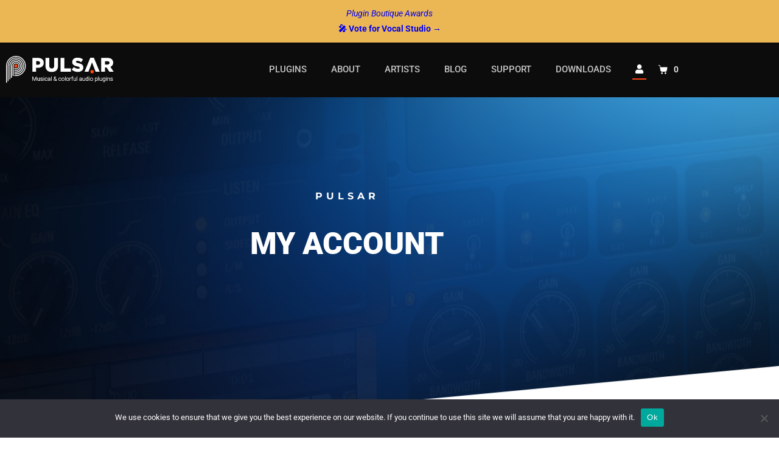

--- FILE ---
content_type: text/html; charset=UTF-8
request_url: https://pulsar.audio/my-account/lost-password/
body_size: 26603
content:
<!DOCTYPE html><html lang="en-US"><head ><meta name="google-site-verification" content="8k_1LO8NSc44ZZJwTuRH2kIx8B-ziVB8U0QT-6i140k" />	<meta charset="UTF-8" />
	<meta name="viewport" content="width=device-width, initial-scale=1" />
	<meta name='robots' content='noindex, follow' />
	<style>img:is([sizes="auto" i], [sizes^="auto," i]) { contain-intrinsic-size: 3000px 1500px }</style>
	
<!-- Google Tag Manager for WordPress by gtm4wp.com -->
<script data-cfasync="false" data-pagespeed-no-defer>
	var gtm4wp_datalayer_name = "dataLayer";
	var dataLayer = dataLayer || [];
	const gtm4wp_use_sku_instead = 1;
	const gtm4wp_currency = 'EUR';
	const gtm4wp_product_per_impression = 0;
	const gtm4wp_clear_ecommerce = true;
	const gtm4wp_datalayer_max_timeout = 2000;
</script>
<!-- End Google Tag Manager for WordPress by gtm4wp.com -->
	<!-- This site is optimized with the Yoast SEO plugin v26.6 - https://yoast.com/wordpress/plugins/seo/ -->
	<title>My account - Pulsar Audio Plugins</title>
	<link rel="canonical" href="https://pulsar.audio/my-account/" />
	<meta property="og:locale" content="en_US" />
	<meta property="og:type" content="article" />
	<meta property="og:title" content="My account - Pulsar Audio Plugins" />
	<meta property="og:description" content="PULSAR My account Lost your password? Please enter your username or email address. You will receive a link to create a new password via email. Username or email&nbsp;*Required Reset password Dashboard Orders Downloads Licence keys Address Payment methods Account details Log out Loyalty Coupons Dashboard Orders Downloads Licence keys Address Payment methods Account details Log [&hellip;]" />
	<meta property="og:url" content="https://pulsar.audio/my-account/" />
	<meta property="og:site_name" content="Pulsar Audio Plugins" />
	<meta property="article:publisher" content="https://www.facebook.com/pulsarplugins/" />
	<meta property="article:modified_time" content="2025-06-05T13:17:31+00:00" />
	<meta name="twitter:card" content="summary_large_image" />
	<meta name="twitter:site" content="@pulsarplugins" />
	<meta name="twitter:label1" content="Est. reading time" />
	<meta name="twitter:data1" content="3 minutes" />
	<script type="application/ld+json" class="yoast-schema-graph">{"@context":"https://schema.org","@graph":[{"@type":"WebPage","@id":"https://pulsar.audio/my-account/","url":"https://pulsar.audio/my-account/","name":"My account - Pulsar Audio Plugins","isPartOf":{"@id":"https://pulsar.audio/#website"},"datePublished":"2021-09-06T16:55:41+00:00","dateModified":"2025-06-05T13:17:31+00:00","breadcrumb":{"@id":"https://pulsar.audio/my-account/#breadcrumb"},"inLanguage":"en-US","potentialAction":[{"@type":"ReadAction","target":["https://pulsar.audio/my-account/"]}]},{"@type":"BreadcrumbList","@id":"https://pulsar.audio/my-account/#breadcrumb","itemListElement":[{"@type":"ListItem","position":1,"name":"Home","item":"https://pulsar.audio/"},{"@type":"ListItem","position":2,"name":"My account"}]},{"@type":"WebSite","@id":"https://pulsar.audio/#website","url":"https://pulsar.audio/","name":"Pulsar Audio Plugins","description":"High-end audio software for musicians and engineers","potentialAction":[{"@type":"SearchAction","target":{"@type":"EntryPoint","urlTemplate":"https://pulsar.audio/?s={search_term_string}"},"query-input":{"@type":"PropertyValueSpecification","valueRequired":true,"valueName":"search_term_string"}}],"inLanguage":"en-US"}]}</script>
	<!-- / Yoast SEO plugin. -->


<link rel="alternate" type="application/rss+xml" title="Pulsar Audio Plugins &raquo; Feed" href="https://pulsar.audio/feed/" />
<link rel="alternate" type="application/rss+xml" title="Pulsar Audio Plugins &raquo; Comments Feed" href="https://pulsar.audio/comments/feed/" />
<script type="text/javascript">
/* <![CDATA[ */
window._wpemojiSettings = {"baseUrl":"https:\/\/s.w.org\/images\/core\/emoji\/16.0.1\/72x72\/","ext":".png","svgUrl":"https:\/\/s.w.org\/images\/core\/emoji\/16.0.1\/svg\/","svgExt":".svg","source":{"concatemoji":"https:\/\/pulsar.audio\/wp-includes\/js\/wp-emoji-release.min.js?ver=6.8.3"}};
/*! This file is auto-generated */
!function(s,n){var o,i,e;function c(e){try{var t={supportTests:e,timestamp:(new Date).valueOf()};sessionStorage.setItem(o,JSON.stringify(t))}catch(e){}}function p(e,t,n){e.clearRect(0,0,e.canvas.width,e.canvas.height),e.fillText(t,0,0);var t=new Uint32Array(e.getImageData(0,0,e.canvas.width,e.canvas.height).data),a=(e.clearRect(0,0,e.canvas.width,e.canvas.height),e.fillText(n,0,0),new Uint32Array(e.getImageData(0,0,e.canvas.width,e.canvas.height).data));return t.every(function(e,t){return e===a[t]})}function u(e,t){e.clearRect(0,0,e.canvas.width,e.canvas.height),e.fillText(t,0,0);for(var n=e.getImageData(16,16,1,1),a=0;a<n.data.length;a++)if(0!==n.data[a])return!1;return!0}function f(e,t,n,a){switch(t){case"flag":return n(e,"\ud83c\udff3\ufe0f\u200d\u26a7\ufe0f","\ud83c\udff3\ufe0f\u200b\u26a7\ufe0f")?!1:!n(e,"\ud83c\udde8\ud83c\uddf6","\ud83c\udde8\u200b\ud83c\uddf6")&&!n(e,"\ud83c\udff4\udb40\udc67\udb40\udc62\udb40\udc65\udb40\udc6e\udb40\udc67\udb40\udc7f","\ud83c\udff4\u200b\udb40\udc67\u200b\udb40\udc62\u200b\udb40\udc65\u200b\udb40\udc6e\u200b\udb40\udc67\u200b\udb40\udc7f");case"emoji":return!a(e,"\ud83e\udedf")}return!1}function g(e,t,n,a){var r="undefined"!=typeof WorkerGlobalScope&&self instanceof WorkerGlobalScope?new OffscreenCanvas(300,150):s.createElement("canvas"),o=r.getContext("2d",{willReadFrequently:!0}),i=(o.textBaseline="top",o.font="600 32px Arial",{});return e.forEach(function(e){i[e]=t(o,e,n,a)}),i}function t(e){var t=s.createElement("script");t.src=e,t.defer=!0,s.head.appendChild(t)}"undefined"!=typeof Promise&&(o="wpEmojiSettingsSupports",i=["flag","emoji"],n.supports={everything:!0,everythingExceptFlag:!0},e=new Promise(function(e){s.addEventListener("DOMContentLoaded",e,{once:!0})}),new Promise(function(t){var n=function(){try{var e=JSON.parse(sessionStorage.getItem(o));if("object"==typeof e&&"number"==typeof e.timestamp&&(new Date).valueOf()<e.timestamp+604800&&"object"==typeof e.supportTests)return e.supportTests}catch(e){}return null}();if(!n){if("undefined"!=typeof Worker&&"undefined"!=typeof OffscreenCanvas&&"undefined"!=typeof URL&&URL.createObjectURL&&"undefined"!=typeof Blob)try{var e="postMessage("+g.toString()+"("+[JSON.stringify(i),f.toString(),p.toString(),u.toString()].join(",")+"));",a=new Blob([e],{type:"text/javascript"}),r=new Worker(URL.createObjectURL(a),{name:"wpTestEmojiSupports"});return void(r.onmessage=function(e){c(n=e.data),r.terminate(),t(n)})}catch(e){}c(n=g(i,f,p,u))}t(n)}).then(function(e){for(var t in e)n.supports[t]=e[t],n.supports.everything=n.supports.everything&&n.supports[t],"flag"!==t&&(n.supports.everythingExceptFlag=n.supports.everythingExceptFlag&&n.supports[t]);n.supports.everythingExceptFlag=n.supports.everythingExceptFlag&&!n.supports.flag,n.DOMReady=!1,n.readyCallback=function(){n.DOMReady=!0}}).then(function(){return e}).then(function(){var e;n.supports.everything||(n.readyCallback(),(e=n.source||{}).concatemoji?t(e.concatemoji):e.wpemoji&&e.twemoji&&(t(e.twemoji),t(e.wpemoji)))}))}((window,document),window._wpemojiSettings);
/* ]]> */
</script>
<link rel='stylesheet' id='wc-vat-compliance-style-css' href='https://pulsar.audio/wp-content/plugins/woocommerce-eu-vat-compliance-premium/build/style-vat-number-block.css?ver=1.36.2' type='text/css' media='all' />
<style id='wp-emoji-styles-inline-css' type='text/css'>

	img.wp-smiley, img.emoji {
		display: inline !important;
		border: none !important;
		box-shadow: none !important;
		height: 1em !important;
		width: 1em !important;
		margin: 0 0.07em !important;
		vertical-align: -0.1em !important;
		background: none !important;
		padding: 0 !important;
	}
</style>
<style id='classic-theme-styles-inline-css' type='text/css'>
/*! This file is auto-generated */
.wp-block-button__link{color:#fff;background-color:#32373c;border-radius:9999px;box-shadow:none;text-decoration:none;padding:calc(.667em + 2px) calc(1.333em + 2px);font-size:1.125em}.wp-block-file__button{background:#32373c;color:#fff;text-decoration:none}
</style>
<style id='global-styles-inline-css' type='text/css'>
:root{--wp--preset--aspect-ratio--square: 1;--wp--preset--aspect-ratio--4-3: 4/3;--wp--preset--aspect-ratio--3-4: 3/4;--wp--preset--aspect-ratio--3-2: 3/2;--wp--preset--aspect-ratio--2-3: 2/3;--wp--preset--aspect-ratio--16-9: 16/9;--wp--preset--aspect-ratio--9-16: 9/16;--wp--preset--color--black: #000000;--wp--preset--color--cyan-bluish-gray: #abb8c3;--wp--preset--color--white: #ffffff;--wp--preset--color--pale-pink: #f78da7;--wp--preset--color--vivid-red: #cf2e2e;--wp--preset--color--luminous-vivid-orange: #ff6900;--wp--preset--color--luminous-vivid-amber: #fcb900;--wp--preset--color--light-green-cyan: #7bdcb5;--wp--preset--color--vivid-green-cyan: #00d084;--wp--preset--color--pale-cyan-blue: #8ed1fc;--wp--preset--color--vivid-cyan-blue: #0693e3;--wp--preset--color--vivid-purple: #9b51e0;--wp--preset--gradient--vivid-cyan-blue-to-vivid-purple: linear-gradient(135deg,rgba(6,147,227,1) 0%,rgb(155,81,224) 100%);--wp--preset--gradient--light-green-cyan-to-vivid-green-cyan: linear-gradient(135deg,rgb(122,220,180) 0%,rgb(0,208,130) 100%);--wp--preset--gradient--luminous-vivid-amber-to-luminous-vivid-orange: linear-gradient(135deg,rgba(252,185,0,1) 0%,rgba(255,105,0,1) 100%);--wp--preset--gradient--luminous-vivid-orange-to-vivid-red: linear-gradient(135deg,rgba(255,105,0,1) 0%,rgb(207,46,46) 100%);--wp--preset--gradient--very-light-gray-to-cyan-bluish-gray: linear-gradient(135deg,rgb(238,238,238) 0%,rgb(169,184,195) 100%);--wp--preset--gradient--cool-to-warm-spectrum: linear-gradient(135deg,rgb(74,234,220) 0%,rgb(151,120,209) 20%,rgb(207,42,186) 40%,rgb(238,44,130) 60%,rgb(251,105,98) 80%,rgb(254,248,76) 100%);--wp--preset--gradient--blush-light-purple: linear-gradient(135deg,rgb(255,206,236) 0%,rgb(152,150,240) 100%);--wp--preset--gradient--blush-bordeaux: linear-gradient(135deg,rgb(254,205,165) 0%,rgb(254,45,45) 50%,rgb(107,0,62) 100%);--wp--preset--gradient--luminous-dusk: linear-gradient(135deg,rgb(255,203,112) 0%,rgb(199,81,192) 50%,rgb(65,88,208) 100%);--wp--preset--gradient--pale-ocean: linear-gradient(135deg,rgb(255,245,203) 0%,rgb(182,227,212) 50%,rgb(51,167,181) 100%);--wp--preset--gradient--electric-grass: linear-gradient(135deg,rgb(202,248,128) 0%,rgb(113,206,126) 100%);--wp--preset--gradient--midnight: linear-gradient(135deg,rgb(2,3,129) 0%,rgb(40,116,252) 100%);--wp--preset--font-size--small: 13px;--wp--preset--font-size--medium: 20px;--wp--preset--font-size--large: 36px;--wp--preset--font-size--x-large: 42px;--wp--preset--spacing--20: 0.44rem;--wp--preset--spacing--30: 0.67rem;--wp--preset--spacing--40: 1rem;--wp--preset--spacing--50: 1.5rem;--wp--preset--spacing--60: 2.25rem;--wp--preset--spacing--70: 3.38rem;--wp--preset--spacing--80: 5.06rem;--wp--preset--shadow--natural: 6px 6px 9px rgba(0, 0, 0, 0.2);--wp--preset--shadow--deep: 12px 12px 50px rgba(0, 0, 0, 0.4);--wp--preset--shadow--sharp: 6px 6px 0px rgba(0, 0, 0, 0.2);--wp--preset--shadow--outlined: 6px 6px 0px -3px rgba(255, 255, 255, 1), 6px 6px rgba(0, 0, 0, 1);--wp--preset--shadow--crisp: 6px 6px 0px rgba(0, 0, 0, 1);}:where(.is-layout-flex){gap: 0.5em;}:where(.is-layout-grid){gap: 0.5em;}body .is-layout-flex{display: flex;}.is-layout-flex{flex-wrap: wrap;align-items: center;}.is-layout-flex > :is(*, div){margin: 0;}body .is-layout-grid{display: grid;}.is-layout-grid > :is(*, div){margin: 0;}:where(.wp-block-columns.is-layout-flex){gap: 2em;}:where(.wp-block-columns.is-layout-grid){gap: 2em;}:where(.wp-block-post-template.is-layout-flex){gap: 1.25em;}:where(.wp-block-post-template.is-layout-grid){gap: 1.25em;}.has-black-color{color: var(--wp--preset--color--black) !important;}.has-cyan-bluish-gray-color{color: var(--wp--preset--color--cyan-bluish-gray) !important;}.has-white-color{color: var(--wp--preset--color--white) !important;}.has-pale-pink-color{color: var(--wp--preset--color--pale-pink) !important;}.has-vivid-red-color{color: var(--wp--preset--color--vivid-red) !important;}.has-luminous-vivid-orange-color{color: var(--wp--preset--color--luminous-vivid-orange) !important;}.has-luminous-vivid-amber-color{color: var(--wp--preset--color--luminous-vivid-amber) !important;}.has-light-green-cyan-color{color: var(--wp--preset--color--light-green-cyan) !important;}.has-vivid-green-cyan-color{color: var(--wp--preset--color--vivid-green-cyan) !important;}.has-pale-cyan-blue-color{color: var(--wp--preset--color--pale-cyan-blue) !important;}.has-vivid-cyan-blue-color{color: var(--wp--preset--color--vivid-cyan-blue) !important;}.has-vivid-purple-color{color: var(--wp--preset--color--vivid-purple) !important;}.has-black-background-color{background-color: var(--wp--preset--color--black) !important;}.has-cyan-bluish-gray-background-color{background-color: var(--wp--preset--color--cyan-bluish-gray) !important;}.has-white-background-color{background-color: var(--wp--preset--color--white) !important;}.has-pale-pink-background-color{background-color: var(--wp--preset--color--pale-pink) !important;}.has-vivid-red-background-color{background-color: var(--wp--preset--color--vivid-red) !important;}.has-luminous-vivid-orange-background-color{background-color: var(--wp--preset--color--luminous-vivid-orange) !important;}.has-luminous-vivid-amber-background-color{background-color: var(--wp--preset--color--luminous-vivid-amber) !important;}.has-light-green-cyan-background-color{background-color: var(--wp--preset--color--light-green-cyan) !important;}.has-vivid-green-cyan-background-color{background-color: var(--wp--preset--color--vivid-green-cyan) !important;}.has-pale-cyan-blue-background-color{background-color: var(--wp--preset--color--pale-cyan-blue) !important;}.has-vivid-cyan-blue-background-color{background-color: var(--wp--preset--color--vivid-cyan-blue) !important;}.has-vivid-purple-background-color{background-color: var(--wp--preset--color--vivid-purple) !important;}.has-black-border-color{border-color: var(--wp--preset--color--black) !important;}.has-cyan-bluish-gray-border-color{border-color: var(--wp--preset--color--cyan-bluish-gray) !important;}.has-white-border-color{border-color: var(--wp--preset--color--white) !important;}.has-pale-pink-border-color{border-color: var(--wp--preset--color--pale-pink) !important;}.has-vivid-red-border-color{border-color: var(--wp--preset--color--vivid-red) !important;}.has-luminous-vivid-orange-border-color{border-color: var(--wp--preset--color--luminous-vivid-orange) !important;}.has-luminous-vivid-amber-border-color{border-color: var(--wp--preset--color--luminous-vivid-amber) !important;}.has-light-green-cyan-border-color{border-color: var(--wp--preset--color--light-green-cyan) !important;}.has-vivid-green-cyan-border-color{border-color: var(--wp--preset--color--vivid-green-cyan) !important;}.has-pale-cyan-blue-border-color{border-color: var(--wp--preset--color--pale-cyan-blue) !important;}.has-vivid-cyan-blue-border-color{border-color: var(--wp--preset--color--vivid-cyan-blue) !important;}.has-vivid-purple-border-color{border-color: var(--wp--preset--color--vivid-purple) !important;}.has-vivid-cyan-blue-to-vivid-purple-gradient-background{background: var(--wp--preset--gradient--vivid-cyan-blue-to-vivid-purple) !important;}.has-light-green-cyan-to-vivid-green-cyan-gradient-background{background: var(--wp--preset--gradient--light-green-cyan-to-vivid-green-cyan) !important;}.has-luminous-vivid-amber-to-luminous-vivid-orange-gradient-background{background: var(--wp--preset--gradient--luminous-vivid-amber-to-luminous-vivid-orange) !important;}.has-luminous-vivid-orange-to-vivid-red-gradient-background{background: var(--wp--preset--gradient--luminous-vivid-orange-to-vivid-red) !important;}.has-very-light-gray-to-cyan-bluish-gray-gradient-background{background: var(--wp--preset--gradient--very-light-gray-to-cyan-bluish-gray) !important;}.has-cool-to-warm-spectrum-gradient-background{background: var(--wp--preset--gradient--cool-to-warm-spectrum) !important;}.has-blush-light-purple-gradient-background{background: var(--wp--preset--gradient--blush-light-purple) !important;}.has-blush-bordeaux-gradient-background{background: var(--wp--preset--gradient--blush-bordeaux) !important;}.has-luminous-dusk-gradient-background{background: var(--wp--preset--gradient--luminous-dusk) !important;}.has-pale-ocean-gradient-background{background: var(--wp--preset--gradient--pale-ocean) !important;}.has-electric-grass-gradient-background{background: var(--wp--preset--gradient--electric-grass) !important;}.has-midnight-gradient-background{background: var(--wp--preset--gradient--midnight) !important;}.has-small-font-size{font-size: var(--wp--preset--font-size--small) !important;}.has-medium-font-size{font-size: var(--wp--preset--font-size--medium) !important;}.has-large-font-size{font-size: var(--wp--preset--font-size--large) !important;}.has-x-large-font-size{font-size: var(--wp--preset--font-size--x-large) !important;}
:where(.wp-block-post-template.is-layout-flex){gap: 1.25em;}:where(.wp-block-post-template.is-layout-grid){gap: 1.25em;}
:where(.wp-block-columns.is-layout-flex){gap: 2em;}:where(.wp-block-columns.is-layout-grid){gap: 2em;}
:root :where(.wp-block-pullquote){font-size: 1.5em;line-height: 1.6;}
</style>
<link rel='stylesheet' id='cookie-notice-front-css' href='https://pulsar.audio/wp-content/plugins/cookie-notice/css/front.min.css?ver=2.5.11' type='text/css' media='all' />
<link rel='stylesheet' id='powertip-css' href='https://pulsar.audio/wp-content/plugins/devvn-image-hotspot/frontend/css/jquery.powertip.min.css?ver=1.2.0' type='text/css' media='all' />
<link rel='stylesheet' id='maps-points-css' href='https://pulsar.audio/wp-content/plugins/devvn-image-hotspot/frontend/css/maps_points.css?ver=1.3.0' type='text/css' media='all' />
<link rel='stylesheet' id='woo-coupon-url-css' href='https://pulsar.audio/wp-content/plugins/woo-coupon-url/public/css/woo-coupon-url-public.css?ver=1.0.0' type='text/css' media='all' />
<link rel='stylesheet' id='select2-css' href='https://pulsar.audio/wp-content/plugins/woocommerce/assets/css/select2.css?ver=10.4.3' type='text/css' media='all' />
<link rel='stylesheet' id='woocommerce-layout-css' href='https://pulsar.audio/wp-content/plugins/woocommerce/assets/css/woocommerce-layout.css?ver=10.4.3' type='text/css' media='all' />
<link rel='stylesheet' id='woocommerce-smallscreen-css' href='https://pulsar.audio/wp-content/plugins/woocommerce/assets/css/woocommerce-smallscreen.css?ver=10.4.3' type='text/css' media='only screen and (max-width: 768px)' />
<link rel='stylesheet' id='woocommerce-general-css' href='https://pulsar.audio/wp-content/plugins/woocommerce/assets/css/woocommerce.css?ver=10.4.3' type='text/css' media='all' />
<style id='woocommerce-inline-inline-css' type='text/css'>
.woocommerce form .form-row .required { visibility: visible; }
</style>
<link rel='stylesheet' id='jupiterx-popups-animation-css' href='https://pulsar.audio/wp-content/plugins/jupiterx-core/includes/extensions/raven/assets/lib/animate/animate.min.css?ver=4.9.2' type='text/css' media='all' />
<link rel='stylesheet' id='jupiterx-css' href='https://pulsar.audio/wp-content/uploads/jupiterx/compiler/jupiterx/style.css?ver=e21cde2' type='text/css' media='all' />
<link rel='stylesheet' id='jupiterx-elements-dynamic-styles-css' href='https://pulsar.audio/wp-content/uploads/jupiterx/compiler/jupiterx-elements-dynamic-styles/style.css?ver=0af0276' type='text/css' media='all' />
<link rel='stylesheet' id='uap_public_style-css' href='https://pulsar.audio/wp-content/plugins/indeed-affiliate-pro/assets/css/main_public.min.css?ver=9.4' type='text/css' media='all' />
<link rel='stylesheet' id='uap_templates-css' href='https://pulsar.audio/wp-content/plugins/indeed-affiliate-pro/assets/css/templates.min.css?ver=9.4' type='text/css' media='all' />
<link rel='stylesheet' id='easy-notification-bar-css' href='https://pulsar.audio/wp-content/plugins/easy-notification-bar/assets/css/front.css?ver=1.6.1' type='text/css' media='all' />
<style id='easy-notification-bar-inline-css' type='text/css'>
.easy-notification-bar{background:#ebb755;color:#0f0f0f;font-size:14px;}.easy-notification-bar-button :is(a,a:hover,a:visited,a:focus) {background:#ffffff;color:#0f0f0f;border-radius:var(--wpex-rounded-sm, 0.125em);}
</style>
<link rel='stylesheet' id='elementor-icons-css' href='https://pulsar.audio/wp-content/plugins/elementor/assets/lib/eicons/css/elementor-icons.min.css?ver=5.45.0' type='text/css' media='all' />
<link rel='stylesheet' id='elementor-frontend-css' href='https://pulsar.audio/wp-content/plugins/elementor/assets/css/frontend.min.css?ver=3.34.0' type='text/css' media='all' />
<link rel='stylesheet' id='font-awesome-css' href='https://pulsar.audio/wp-content/plugins/elementor/assets/lib/font-awesome/css/font-awesome.min.css?ver=4.7.0' type='text/css' media='all' />
<link rel='stylesheet' id='jupiterx-core-raven-frontend-css' href='https://pulsar.audio/wp-content/plugins/jupiterx-core/includes/extensions/raven/assets/css/frontend.min.css?ver=6.8.3' type='text/css' media='all' />
<link rel='stylesheet' id='elementor-post-4952-css' href='https://pulsar.audio/wp-content/uploads/elementor/css/post-4952.css?ver=1767644572' type='text/css' media='all' />
<link rel='stylesheet' id='flatpickr-css' href='https://pulsar.audio/wp-content/plugins/elementor/assets/lib/flatpickr/flatpickr.min.css?ver=4.6.13' type='text/css' media='all' />
<link rel='stylesheet' id='deensimc-marquee-common-styles-css' href='https://pulsar.audio/wp-content/plugins/marquee-addons-for-elementor/assets/css/common-styles.css?ver=3.6.9' type='text/css' media='' />
<link rel='stylesheet' id='widget-heading-css' href='https://pulsar.audio/wp-content/plugins/elementor/assets/css/widget-heading.min.css?ver=3.34.0' type='text/css' media='all' />
<link rel='stylesheet' id='widget-spacer-css' href='https://pulsar.audio/wp-content/plugins/elementor/assets/css/widget-spacer.min.css?ver=3.34.0' type='text/css' media='all' />
<link rel='stylesheet' id='e-shapes-css' href='https://pulsar.audio/wp-content/plugins/elementor/assets/css/conditionals/shapes.min.css?ver=3.34.0' type='text/css' media='all' />
<link rel='stylesheet' id='elementor-post-74583-css' href='https://pulsar.audio/wp-content/uploads/elementor/css/post-74583.css?ver=1767644572' type='text/css' media='all' />
<link rel='stylesheet' id='elementor-post-301-css' href='https://pulsar.audio/wp-content/uploads/elementor/css/post-301.css?ver=1767644573' type='text/css' media='all' />
<link rel='stylesheet' id='elementor-post-439-css' href='https://pulsar.audio/wp-content/uploads/elementor/css/post-439.css?ver=1767644573' type='text/css' media='all' />
<link rel='stylesheet' id='frontend-recaptcha-block-css' href='https://pulsar.audio/wp-content/plugins/recaptcha-for-woocommerce/i13-recaptcha-checkout-block/build/recaptcha-block-frontend.css?ver=1.0.4' type='text/css' media='all' />
<link rel='stylesheet' id='elementor-gf-local-roboto-css' href='https://pulsar.audio/wp-content/uploads/elementor/google-fonts/css/roboto.css?ver=1742242711' type='text/css' media='all' />
<link rel='stylesheet' id='elementor-gf-local-robotoslab-css' href='https://pulsar.audio/wp-content/uploads/elementor/google-fonts/css/robotoslab.css?ver=1742242715' type='text/css' media='all' />
<link rel='stylesheet' id='elementor-gf-local-montserrat-css' href='https://pulsar.audio/wp-content/uploads/elementor/google-fonts/css/montserrat.css?ver=1742243450' type='text/css' media='all' />
<link rel='stylesheet' id='elementor-icons-shared-0-css' href='https://pulsar.audio/wp-content/plugins/elementor/assets/lib/font-awesome/css/fontawesome.min.css?ver=5.15.3' type='text/css' media='all' />
<link rel='stylesheet' id='elementor-icons-fa-brands-css' href='https://pulsar.audio/wp-content/plugins/elementor/assets/lib/font-awesome/css/brands.min.css?ver=5.15.3' type='text/css' media='all' />
<link rel='stylesheet' id='elementor-icons-fa-solid-css' href='https://pulsar.audio/wp-content/plugins/elementor/assets/lib/font-awesome/css/solid.min.css?ver=5.15.3' type='text/css' media='all' />
<script type="text/javascript" id="jquery-core-js-extra">
/* <![CDATA[ */
var pysFacebookRest = {"restApiUrl":"https:\/\/pulsar.audio\/wp-json\/pys-facebook\/v1\/event","debug":""};
/* ]]> */
</script>
<script type="text/javascript" src="https://pulsar.audio/wp-includes/js/jquery/jquery.min.js?ver=3.7.1" id="jquery-core-js"></script>
<script type="text/javascript" src="https://pulsar.audio/wp-includes/js/jquery/jquery-migrate.min.js?ver=3.4.1" id="jquery-migrate-js"></script>
<script type="text/javascript" src="https://pulsar.audio/wp-content/plugins/marquee-addons-for-elementor/assets/js/handle-animation-duration.js?ver=3.6.9" id="deensimc-handle-animation-duration-js"></script>
<script type="text/javascript" src="https://pulsar.audio/wp-content/plugins/marquee-addons-for-elementor/assets/js/initTextLengthToggle.js?ver=3.6.9" id="deensimc-init-text-length-toggle-js"></script>
<script type="text/javascript" id="cookie-notice-front-js-before">
/* <![CDATA[ */
var cnArgs = {"ajaxUrl":"https:\/\/pulsar.audio\/wp-admin\/admin-ajax.php","nonce":"b870d4a9df","hideEffect":"fade","position":"bottom","onScroll":false,"onScrollOffset":100,"onClick":false,"cookieName":"cookie_notice_accepted","cookieTime":2592000,"cookieTimeRejected":2592000,"globalCookie":false,"redirection":false,"cache":true,"revokeCookies":false,"revokeCookiesOpt":"automatic"};
/* ]]> */
</script>
<script type="text/javascript" src="https://pulsar.audio/wp-content/plugins/cookie-notice/js/front.min.js?ver=2.5.11" id="cookie-notice-front-js"></script>
<script type="text/javascript" src="//pulsar.audio/wp-content/plugins/revslider/sr6/assets/js/rbtools.min.js?ver=6.7.29" async id="tp-tools-js"></script>
<script type="text/javascript" src="//pulsar.audio/wp-content/plugins/revslider/sr6/assets/js/rs6.min.js?ver=6.7.35" async id="revmin-js"></script>
<script type="text/javascript" src="https://pulsar.audio/wp-content/plugins/woo-coupon-url/public/js/woo-coupon-url-public.js?ver=1.0.0" id="woo-coupon-url-js"></script>
<script type="text/javascript" src="https://pulsar.audio/wp-content/plugins/woocommerce/assets/js/selectWoo/selectWoo.full.min.js?ver=1.0.9-wc.10.4.3" id="selectWoo-js" defer="defer" data-wp-strategy="defer"></script>
<script type="text/javascript" id="zxcvbn-async-js-extra">
/* <![CDATA[ */
var _zxcvbnSettings = {"src":"https:\/\/pulsar.audio\/wp-includes\/js\/zxcvbn.min.js"};
/* ]]> */
</script>
<script type="text/javascript" src="https://pulsar.audio/wp-includes/js/zxcvbn-async.min.js?ver=1.0" id="zxcvbn-async-js"></script>
<script type="text/javascript" src="https://pulsar.audio/wp-includes/js/dist/hooks.min.js?ver=4d63a3d491d11ffd8ac6" id="wp-hooks-js"></script>
<script type="text/javascript" src="https://pulsar.audio/wp-includes/js/dist/i18n.min.js?ver=5e580eb46a90c2b997e6" id="wp-i18n-js"></script>
<script type="text/javascript" id="wp-i18n-js-after">
/* <![CDATA[ */
wp.i18n.setLocaleData( { 'text direction\u0004ltr': [ 'ltr' ] } );
/* ]]> */
</script>
<script type="text/javascript" id="password-strength-meter-js-extra">
/* <![CDATA[ */
var pwsL10n = {"unknown":"Password strength unknown","short":"Very weak","bad":"Weak","good":"Medium","strong":"Strong","mismatch":"Mismatch"};
/* ]]> */
</script>
<script type="text/javascript" src="https://pulsar.audio/wp-admin/js/password-strength-meter.min.js?ver=6.8.3" id="password-strength-meter-js"></script>
<script type="text/javascript" id="wc-password-strength-meter-js-extra">
/* <![CDATA[ */
var wc_password_strength_meter_params = {"min_password_strength":"3","stop_checkout":"","i18n_password_error":"Please enter a stronger password.","i18n_password_hint":"Hint: The password should be at least twelve characters long. To make it stronger, use upper and lower case letters, numbers, and symbols like ! \" ? $ % ^ & )."};
/* ]]> */
</script>
<script type="text/javascript" src="https://pulsar.audio/wp-content/plugins/woocommerce/assets/js/frontend/password-strength-meter.min.js?ver=10.4.3" id="wc-password-strength-meter-js" defer="defer" data-wp-strategy="defer"></script>
<script type="text/javascript" src="https://pulsar.audio/wp-content/plugins/woocommerce/assets/js/frontend/account-i18n.min.js?ver=10.4.3" id="wc-account-i18n-js" defer="defer" data-wp-strategy="defer"></script>
<script type="text/javascript" src="https://pulsar.audio/wp-content/plugins/woocommerce/assets/js/jquery-blockui/jquery.blockUI.min.js?ver=2.7.0-wc.10.4.3" id="wc-jquery-blockui-js" defer="defer" data-wp-strategy="defer"></script>
<script type="text/javascript" src="https://pulsar.audio/wp-content/plugins/woocommerce/assets/js/js-cookie/js.cookie.min.js?ver=2.1.4-wc.10.4.3" id="wc-js-cookie-js" defer="defer" data-wp-strategy="defer"></script>
<script type="text/javascript" id="woocommerce-js-extra">
/* <![CDATA[ */
var woocommerce_params = {"ajax_url":"\/wp-admin\/admin-ajax.php","wc_ajax_url":"\/?wc-ajax=%%endpoint%%","i18n_password_show":"Show password","i18n_password_hide":"Hide password"};
/* ]]> */
</script>
<script type="text/javascript" src="https://pulsar.audio/wp-content/plugins/woocommerce/assets/js/frontend/woocommerce.min.js?ver=10.4.3" id="woocommerce-js" defer="defer" data-wp-strategy="defer"></script>
<script type="text/javascript" src="https://pulsar.audio/wp-content/plugins/woocommerce/assets/js/frontend/lost-password.min.js?ver=10.4.3" id="wc-lost-password-js" defer="defer" data-wp-strategy="defer"></script>
<script type="text/javascript" src="https://pulsar.audio/wp-content/themes/jupiterx/lib/assets/dist/js/utils.min.js?ver=4.9.2" id="jupiterx-utils-js"></script>
<script type="text/javascript" src="https://pulsar.audio/wp-content/plugins/indeed-affiliate-pro/assets/js/public-functions.min.js?ver=9.4" id="uap-public-functions-js"></script>
<script type="text/javascript" id="uap-public-functions-js-after">
/* <![CDATA[ */
var ajax_url='https://pulsar.audio/wp-admin/admin-ajax.php';
/* ]]> */
</script>
<script type="text/javascript" id="wc-cart-fragments-js-extra">
/* <![CDATA[ */
var wc_cart_fragments_params = {"ajax_url":"\/wp-admin\/admin-ajax.php","wc_ajax_url":"\/?wc-ajax=%%endpoint%%","cart_hash_key":"wc_cart_hash_42857ecca32b254a456fd15d363ab164","fragment_name":"wc_fragments_42857ecca32b254a456fd15d363ab164","request_timeout":"5000"};
/* ]]> */
</script>
<script type="text/javascript" src="https://pulsar.audio/wp-content/plugins/woocommerce/assets/js/frontend/cart-fragments.min.js?ver=10.4.3" id="wc-cart-fragments-js" defer="defer" data-wp-strategy="defer"></script>
<link rel="https://api.w.org/" href="https://pulsar.audio/wp-json/" /><link rel="alternate" title="JSON" type="application/json" href="https://pulsar.audio/wp-json/wp/v2/pages/74583" /><link rel="EditURI" type="application/rsd+xml" title="RSD" href="https://pulsar.audio/xmlrpc.php?rsd" />
<meta name="generator" content="WordPress 6.8.3" />
<meta name="generator" content="WooCommerce 10.4.3" />
<link rel='shortlink' href='https://pulsar.audio/?p=74583' />
<link rel="alternate" title="oEmbed (JSON)" type="application/json+oembed" href="https://pulsar.audio/wp-json/oembed/1.0/embed?url=https%3A%2F%2Fpulsar.audio%2Fmy-account%2F" />
<link rel="alternate" title="oEmbed (XML)" type="text/xml+oembed" href="https://pulsar.audio/wp-json/oembed/1.0/embed?url=https%3A%2F%2Fpulsar.audio%2Fmy-account%2F&#038;format=xml" />
<meta name='uap-token' content='eaadd0f77c'><script>  var el_i13_login_captcha=null; var el_i13_register_captcha=null; </script>
<!-- Google Tag Manager for WordPress by gtm4wp.com -->
<!-- GTM Container placement set to manual -->
<script data-cfasync="false" data-pagespeed-no-defer>
	var dataLayer_content = {"pageTitle":"My account - Pulsar Audio Plugins","pagePostType":"page","pagePostType2":"single-page","browserName":"","browserVersion":"","browserEngineName":"","browserEngineVersion":"","osName":"","osVersion":"","deviceType":"bot","deviceManufacturer":"","deviceModel":"","customerTotalOrders":0,"customerTotalOrderValue":0,"customerFirstName":"","customerLastName":"","customerBillingFirstName":"","customerBillingLastName":"","customerBillingCompany":"","customerBillingAddress1":"","customerBillingAddress2":"","customerBillingCity":"","customerBillingState":"","customerBillingPostcode":"","customerBillingCountry":"","customerBillingEmail":"","customerBillingEmailHash":"","customerBillingPhone":"","customerShippingFirstName":"","customerShippingLastName":"","customerShippingCompany":"","customerShippingAddress1":"","customerShippingAddress2":"","customerShippingCity":"","customerShippingState":"","customerShippingPostcode":"","customerShippingCountry":""};
	dataLayer.push( dataLayer_content );
</script>
<script data-cfasync="false" data-pagespeed-no-defer>
		if (typeof gtag == "undefined") {
			function gtag(){dataLayer.push(arguments);}
		}

		gtag("consent", "default", {
			"analytics_storage": "granted",
			"ad_storage": "granted",
			"ad_user_data": "granted",
			"ad_personalization": "granted",
			"functionality_storage": "granted",
			"security_storage": "granted",
			"personalization_storage": "granted",
		});
</script>
<script data-cfasync="false" data-pagespeed-no-defer>
(function(w,d,s,l,i){w[l]=w[l]||[];w[l].push({'gtm.start':
new Date().getTime(),event:'gtm.js'});var f=d.getElementsByTagName(s)[0],
j=d.createElement(s),dl=l!='dataLayer'?'&l='+l:'';j.async=true;j.src=
'//www.googletagmanager.com/gtm.js?id='+i+dl;f.parentNode.insertBefore(j,f);
})(window,document,'script','dataLayer','GTM-NS8JCQ5');
</script>
<!-- End Google Tag Manager for WordPress by gtm4wp.com -->	<noscript><style>.woocommerce-product-gallery{ opacity: 1 !important; }</style></noscript>
	<script type="text/javascript" src="https://cdn.brevo.com/js/sdk-loader.js" async></script><script type="text/javascript">
            window.Brevo = window.Brevo || [];
            window.Brevo.push(["init", {
                client_key: "et307jk5ghiwcvxoy0i7b0po",
                email_id: "",
                push: {
                    customDomain: "https://pulsar.audio\/wp-content\/plugins\/woocommerce-sendinblue-newsletter-subscription\/"
                }
            }]);
        </script>			<style>
				.e-con.e-parent:nth-of-type(n+4):not(.e-lazyloaded):not(.e-no-lazyload),
				.e-con.e-parent:nth-of-type(n+4):not(.e-lazyloaded):not(.e-no-lazyload) * {
					background-image: none !important;
				}
				@media screen and (max-height: 1024px) {
					.e-con.e-parent:nth-of-type(n+3):not(.e-lazyloaded):not(.e-no-lazyload),
					.e-con.e-parent:nth-of-type(n+3):not(.e-lazyloaded):not(.e-no-lazyload) * {
						background-image: none !important;
					}
				}
				@media screen and (max-height: 640px) {
					.e-con.e-parent:nth-of-type(n+2):not(.e-lazyloaded):not(.e-no-lazyload),
					.e-con.e-parent:nth-of-type(n+2):not(.e-lazyloaded):not(.e-no-lazyload) * {
						background-image: none !important;
					}
				}
			</style>
			<meta name="generator" content="Powered by Slider Revolution 6.7.35 - responsive, Mobile-Friendly Slider Plugin for WordPress with comfortable drag and drop interface." />
<link rel="icon" href="https://pulsar.audio/wp-content/uploads/2019/03/cropped-pulsar_512x512-1-32x32.png" sizes="32x32" />
<link rel="icon" href="https://pulsar.audio/wp-content/uploads/2019/03/cropped-pulsar_512x512-1-192x192.png" sizes="192x192" />
<link rel="apple-touch-icon" href="https://pulsar.audio/wp-content/uploads/2019/03/cropped-pulsar_512x512-1-180x180.png" />
<meta name="msapplication-TileImage" content="https://pulsar.audio/wp-content/uploads/2019/03/cropped-pulsar_512x512-1-270x270.png" />
<script>function setREVStartSize(e){
			//window.requestAnimationFrame(function() {
				window.RSIW = window.RSIW===undefined ? window.innerWidth : window.RSIW;
				window.RSIH = window.RSIH===undefined ? window.innerHeight : window.RSIH;
				try {
					var pw = document.getElementById(e.c).parentNode.offsetWidth,
						newh;
					pw = pw===0 || isNaN(pw) || (e.l=="fullwidth" || e.layout=="fullwidth") ? window.RSIW : pw;
					e.tabw = e.tabw===undefined ? 0 : parseInt(e.tabw);
					e.thumbw = e.thumbw===undefined ? 0 : parseInt(e.thumbw);
					e.tabh = e.tabh===undefined ? 0 : parseInt(e.tabh);
					e.thumbh = e.thumbh===undefined ? 0 : parseInt(e.thumbh);
					e.tabhide = e.tabhide===undefined ? 0 : parseInt(e.tabhide);
					e.thumbhide = e.thumbhide===undefined ? 0 : parseInt(e.thumbhide);
					e.mh = e.mh===undefined || e.mh=="" || e.mh==="auto" ? 0 : parseInt(e.mh,0);
					if(e.layout==="fullscreen" || e.l==="fullscreen")
						newh = Math.max(e.mh,window.RSIH);
					else{
						e.gw = Array.isArray(e.gw) ? e.gw : [e.gw];
						for (var i in e.rl) if (e.gw[i]===undefined || e.gw[i]===0) e.gw[i] = e.gw[i-1];
						e.gh = e.el===undefined || e.el==="" || (Array.isArray(e.el) && e.el.length==0)? e.gh : e.el;
						e.gh = Array.isArray(e.gh) ? e.gh : [e.gh];
						for (var i in e.rl) if (e.gh[i]===undefined || e.gh[i]===0) e.gh[i] = e.gh[i-1];
											
						var nl = new Array(e.rl.length),
							ix = 0,
							sl;
						e.tabw = e.tabhide>=pw ? 0 : e.tabw;
						e.thumbw = e.thumbhide>=pw ? 0 : e.thumbw;
						e.tabh = e.tabhide>=pw ? 0 : e.tabh;
						e.thumbh = e.thumbhide>=pw ? 0 : e.thumbh;
						for (var i in e.rl) nl[i] = e.rl[i]<window.RSIW ? 0 : e.rl[i];
						sl = nl[0];
						for (var i in nl) if (sl>nl[i] && nl[i]>0) { sl = nl[i]; ix=i;}
						var m = pw>(e.gw[ix]+e.tabw+e.thumbw) ? 1 : (pw-(e.tabw+e.thumbw)) / (e.gw[ix]);
						newh =  (e.gh[ix] * m) + (e.tabh + e.thumbh);
					}
					var el = document.getElementById(e.c);
					if (el!==null && el) el.style.height = newh+"px";
					el = document.getElementById(e.c+"_wrapper");
					if (el!==null && el) {
						el.style.height = newh+"px";
						el.style.display = "block";
					}
				} catch(e){
					console.log("Failure at Presize of Slider:" + e)
				}
			//});
		  };</script>
		<style type="text/css" id="wp-custom-css">
			/* groove background on Echorec Product Page  */
#product-138::before {
    content: "asdas";
    position: absolute;
    width: 3000px;
    height: 400px;
    background: aqua;
    background-image: url("https://pulsar.audio/wp-content/uploads/2019/02/bkg-sixties.jpg");
		left: -620px;
		top: -350px;
    transform: rotate(-8deg);
		z-index: 0;
}

.woocommerce #content div.product div.summary, .woocommerce div.product div.summary, .woocommerce-page #content div.product div.summary, .woocommerce-page div.product div.summary
{
    position: relative;
}

/* Padding over Name/price */
.summary.entry-summary {
    padding-top: 100px;
}

/* Padding over Name/price */
@media only screen and (max-width: 768px) {
  .summary.entry-summary {
    padding-top: 0px;
  }
}
/* Title product Tabs */
h1.title-tab {
  color: #000000;
	text-align: center;
	max-width:75%;
}

.content-column.full_width {
    text-align: -webkit-center;
}

/* Homepage Slider CTAs  */
.elementor-button.elementor-size-md.jet-slider__button.jet-slider__button--primary, 
.elementor-button.elementor-size-md.jet-slider__button.jet-slider__button--secondary {
    width: 20%;
    margin: 0 15px;
}

/* Responsive Homepage Slider CTAs - TABLET  */
@media(max-width:767px) {
  .elementor-button.elementor-size-md.jet-slider__button.jet-slider__button--primary, 
  .elementor-6 .elementor-element.elementor-element-dfad70d .jet-slider__button--secondary,
	.elementor-8363 .elementor-element.elementor-element-dfad70d .jet-slider__button--primary
	,
	.elementor-8363 .elementor-element.elementor-element-dfad70d .jet-slider__button--secondary {
    width: 40%;
    margin: 0 15px;
  }
}

/* Responsive Homepage Slider CTAs - TABLET  */

@media(max-width:767px) {
  .elementor-button.elementor-size-md.jet-slider__button.jet-slider__button--primary, 
  .elementor-6 .elementor-element.elementor-element-dfad70d .jet-slider__button--secondary {
    width: 80%;
    margin: 10px 15px;
  }
}

/* Product Title and Product price on sticky product menu  */

.product-title-sticky {
    font-size: 24px;
	  line-height:28px;
	  font-family: "Roboto";
    font-weight: 600;
	  white-space: nowrap;
	  color:#ffffff;
}

.product-price-sticky {
    font-size: 20px;
	  line-height:24px;
	  font-family: "Roboto";
    font-weight: 400;
	  white-space: nowrap;
	  color:#ffffff;
}

@media (max-width: 767px) {
	.product-title-sticky {
    font-size: 20px;
	  line-height:22px;
	}
	.product-price-sticky {
    font-size: 16px;
	  line-height:20px;
	}	
}

/* Product Title on side cart */ 

.woocommerce-mini-cart-item.mini_cart_item {
      color: #000;
	    text-align: left;
}

/*******************************
 * Hover on Product block on side cart */

div.widget_shopping_cart_content li.mini_cart_item:hover, .woocommerce div.widget_shopping_cart_content li.mini_cart_item:focus {
    background-color: rgba(255,71,19,0.3) !important;
}


/*

.elementor-849815 .elementor-element.elementor-element-9577d6d .woocommerce-mini-cart-item a:not(.remove_from_cart_button) {
  color: #000000 !important;
}

.woocommerce-mini-cart-item text a.remove_from_cart_button {
	display:none
		color: rgba(255,71,19,0.0) !important;
	}

 */



.woocommerce a.button,
.student_discount_wrapper input.button[name="apply_student_discount"]{
    font-family: Roboto, Helvetica, Arial, sans-serif;
    background-color: #ff4713;
    margin-right: 0.75rem;
    -webkit-border-radius: 30px;
    -moz-border-radius: 30px;
	  border:0px;
    border-radius: 30px;
}

.student_discount_wrapper input.button[name="apply_student_discount"]{
	color: white;
	width: auto;
}
.woocommerce-page .jupiterx-primary .student_discount_wrapper input {
	padding: 6px 6px 5px;
}
.woocommerce a.button:hover, .woocommerce a.button:focus,
.student_discount_wrapper input.button[name="apply_student_discount"]:hover,
.student_discount_wrapper input.button[name="apply_student_discount"]:focus{
    background-color: #b52a03;
    margin-right: 0.75rem;
}

.woocommerce .woocommerce-checkout .col2-set .col-1,
.woocommerce .woocommerce-checkout .col2-set .col-2 {
    width: 100% !important;
}

.woocommerce .woocommerce-checkout .col2-set .col-1 {
    margin-bottom: 30px;
}

.place-order .jupiterx-continue-shopping
{
    display:none;
    visibility:hidden;
}

ins {
    text-decoration: none;
	color: #ff4713
}

/*****************************
 * Customize Cookie Notice bar
 */

#cookie-notice {
	line-height: 25px;
}

#cn-notice-text {
	font-family: "Roboto";
}

.cn-button#cn-refuse-cookie,
.cn-button#cn-more-info {
	background: #ffffff;
	text-shadow: none;
	font-family: "Roboto";
	color: #333;
	border-radius: 12px;
	border: none;
	padding: 0 10px 0 10px;
}

.cn-button#cn-accept-cookie {
	background: #ff4713;
	text-shadow: none;
	font-family: "Roboto";
	color: #fff;
	border-radius: 12px;
	border: none;
	padding: 0 10px 0 10px;
}

/*****************************
 * Customize audio & playlist shortcodes
 * - for audio samples tab in product pages
 * - for Audio Effect Toolkit audio samples
 */

.wp-playlist-item-album {
    display: block !important;
    white-space: normal !important;
}

.mejs-container.mejs-audio,
div.mejs-controls {
    border-radius: 16px;
}

#pulsar-fx-audio-samples .mejs-volume-button, #pulsar-fx-audio-samples .mejs-horizontal-volume-slider {
	display: none !important;
}

#pulsar-fx-audio-samples .mejs-container.mejs-audio,
#pulsar-fx-audio-samples div.mejs-controls {
	background-color: rgba(0,0,0,0) !important;
}



/*****************************
 * Subscribe form */

.newsletter-subscribe .nf-before-form-content {
	display: none;
}

.newsletter-subscribe .ninja-forms-field {
	font-weight: 400;
	font-size: 1rem;
	border-radius: 3px;
	border: 1px solid #55595c;
	background-color: #fff;
	color: #55595c;
	padding: .6rem .7rem;
}

.newsletter-subscribe .nf-response-msg{
	color: rgba(255,255,255,0.8)  !important;
  font-family: "Roboto" !important;
  font-size: 14px !important;
  font-weight: 300 !important;
}

.newsletter-subscribe .nf-field-container {
	margin-bottom: 3px !important;
}

.newsletter-subscribe .nf-error-msg {
	font-weight: 400 !important;
	font-size: .8rem;
}

.newsletter-subscribe .nf-error-msg.nf-error-field-errors {
	display: none;
}

.newsletter-subscribe .nf-field-label label {
	color: rgba(255,255,255,0.8)  !important;
  font-family: "Roboto" !important;
  font-size: .7rem !important;
  font-weight: 300 !important;
}

.newsletter-subscribe .nf-field-label label a {
	color: rgba(255,255,255,0.8)  !important;
	font-family: "Roboto" !important;
  font-size: .8rem !important;
  font-weight: 300 !important;
}

.newsletter-subscribe .nf-field-label label a:hover {
	color: #000;
}

.newsletter-subscribe input[type=button] {
	font-weight: 700 !important;
	text-transform: none !important;
	font-size: .9rem;
	font-family: "Roboto";
	border-radius: 3px;
	padding: .7rem .7rem;
}

.newsletter-subscribe label {
	width: 100%;
}

.grecaptcha-badge {
	display: none;
}


/*****************************
 * More width for testimonials
 * content */

.jet-testimonials__date,
.jet-testimonials__name,
.jet-testimonials__position {
	width: auto !important;
}

a.jupiterx-a11y.jupiterx-a11y-skip-navigation-link {
display:none
}

.pulsar_paypal_4x_display
{
	font-size:12px;
	font-weight:normal;
}

form .pulsar_custom_add_to_cart {
  display: flex;
  align-items: center;
  justify-content: center;
  width: 100%;
  height: 55px;
  padding: 0 35px;
  font-family: "Roboto", sans-serif;
  font-size: 18px;
  font-weight: 700;
  text-align: center;
  color: #fff;
  background-color: #ff4713;
  border: 2px solid #ff4713;
  border-radius: 30px;
  cursor: pointer;
  transition: all 0.5s;
  box-sizing: border-box;
  line-height: 55px;
}

form .pulsar_custom_add_to_cart:hover {
    background-color: #b52a03;
    border-color: #b52a03;
}

form .pulsar_custom_add_to_cart.adc_sticky
{
	  height: 45px;
    padding: 0 27px;
}

form .pulsar_custom_add_to_cart.adc_page
{
	  height: 55px;
    padding: 0 10px;
}

.elementor-widget-raven-shopping-cart .jupiterx_remove_from_cart::before, .elementor-widget-raven-shopping-cart .remove_from_cart_button::before 
{
	display:none !important;
}

@-moz-keyframes Ani {
    0% {
        box-shadow: 0 0 0 rgba(255, 71, 19, 0);
        border: 3px solid rgba(255, 71, 19, 0);
        -webkit-transform: scale(0);
        transform: scale(0);
    }
    70% {
        box-shadow: 0 0 50px rgba(255, 71, 19, 0.8);
        border: 3px solid rgba(255, 71, 19, 0.8);
        -webkit-transform: scale(1);
        transform: scale(1);
    }
    100% {
        box-shadow: 0 0 60px rgba(255, 71, 19, 0);
        border: 3px solid rgba(255, 71, 19, 0);
        -webkit-transform: scale(1.5);
        transform: scale(1.5);
    }
}

@-webkit-keyframes Ani {
    0% {
        box-shadow: 0 0 0 rgba(255, 71, 19, 0);
        border: 3px solid rgba(255, 71, 19, 0);
        -webkit-transform: scale(0);
        transform: scale(0);
    }
    70% {
        box-shadow: 0 0 50px rgba(255, 71, 19, 0.8);
        border: 3px solid rgba(255, 71, 19, 0.8);
        -webkit-transform: scale(1);
        transform: scale(1);
    }
    100% {
        box-shadow: 0 0 60px rgba(255, 71, 19, 0);
        border: 3px solid rgba(255, 71, 19, 0);
        -webkit-transform: scale(1.5);
        transform: scale(1.5);
    }
}

@keyframes Ani {
    0% {
        box-shadow: 0 0 0 rgba(255, 71, 19, 0);
        border: 3px solid rgba(255, 71, 19, 0);
        -webkit-transform: scale(0);
        transform: scale(0);
    }
    70% {
        box-shadow: 0 0 50px rgba(255, 71, 19, 0.8);
        border: 3px solid rgba(255, 71, 19, 0.8);
        -webkit-transform: scale(1);
        transform: scale(1);
    }
    100% {
        box-shadow: 0 0 60px rgba(255, 71, 19, 0);
        border: 3px solid rgba(255, 71, 19, 0);
        -webkit-transform: scale(1.5);
        transform: scale(1.5);
    }
}
		</style>
		</head><body class="wp-singular page-template page-template-elementor_header_footer page page-id-74583 wp-theme-jupiterx wp-child-theme-jupiterx-child no-js theme-jupiterx cookies-not-set woocommerce-account woocommerce-page woocommerce-lost-password woocommerce-no-js elementor-default elementor-template-full-width elementor-kit-4952 elementor-page elementor-page-74583" itemscope="itemscope" itemtype="http://schema.org/WebPage"><?php if ( function_exists( 'gtm4wp_the_gtm_tag' ) ) { gtm4wp_the_gtm_tag(); } ?>
<!-- GTM Container placement set to manual -->
<!-- Google Tag Manager (noscript) -->
				<noscript><iframe src="https://www.googletagmanager.com/ns.html?id=GTM-NS8JCQ5" height="0" width="0" style="display:none;visibility:hidden" aria-hidden="true"></iframe></noscript>
<!-- End Google Tag Manager (noscript) -->			<div class="easy-notification-bar easy-notification-bar--align_center">
				<div class="easy-notification-bar-container enb-system-font">
											<div class="easy-notification-bar-message"><a href="https://marketing.pluginboutique.com/p/6D39-P26/plugin-boutique-awards-2025/" style="text-decoration:none"><span style="font-style: italic">Plugin Boutique Awards</span><br><b>🎤 Vote for Vocal Studio →</b></a></div>
														</div>
							</div>
			<a class="jupiterx-a11y jupiterx-a11y-skip-navigation-link" href="#jupiterx-main">Skip to content</a><div class="jupiterx-site"><header class="jupiterx-header jupiterx-header-custom" data-jupiterx-settings="{&quot;breakpoint&quot;:&quot;767.98&quot;,&quot;template&quot;:&quot;301&quot;,&quot;behavior&quot;:&quot;&quot;}" role="banner" itemscope="itemscope" itemtype="http://schema.org/WPHeader">		<div data-elementor-type="header" data-elementor-id="301" class="elementor elementor-301">
						<section class="elementor-section elementor-top-section elementor-element elementor-element-7d3b9272 elementor-section-height-min-height elementor-section-content-middle elementor-section-boxed elementor-section-height-default elementor-section-items-middle" data-id="7d3b9272" data-element_type="section" data-settings="{&quot;jet_parallax_layout_list&quot;:[{&quot;jet_parallax_layout_image&quot;:{&quot;url&quot;:&quot;&quot;,&quot;id&quot;:&quot;&quot;,&quot;size&quot;:&quot;&quot;},&quot;_id&quot;:&quot;9a9d3fe&quot;,&quot;jet_parallax_layout_speed&quot;:{&quot;unit&quot;:&quot;%&quot;,&quot;size&quot;:50,&quot;sizes&quot;:[]},&quot;jet_parallax_layout_image_tablet&quot;:{&quot;url&quot;:&quot;&quot;,&quot;id&quot;:&quot;&quot;,&quot;size&quot;:&quot;&quot;},&quot;jet_parallax_layout_image_mobile&quot;:{&quot;url&quot;:&quot;&quot;,&quot;id&quot;:&quot;&quot;,&quot;size&quot;:&quot;&quot;},&quot;jet_parallax_layout_type&quot;:&quot;scroll&quot;,&quot;jet_parallax_layout_direction&quot;:&quot;1&quot;,&quot;jet_parallax_layout_fx_direction&quot;:null,&quot;jet_parallax_layout_z_index&quot;:&quot;&quot;,&quot;jet_parallax_layout_bg_x&quot;:50,&quot;jet_parallax_layout_bg_x_tablet&quot;:&quot;&quot;,&quot;jet_parallax_layout_bg_x_mobile&quot;:&quot;&quot;,&quot;jet_parallax_layout_bg_y&quot;:50,&quot;jet_parallax_layout_bg_y_tablet&quot;:&quot;&quot;,&quot;jet_parallax_layout_bg_y_mobile&quot;:&quot;&quot;,&quot;jet_parallax_layout_bg_size&quot;:&quot;auto&quot;,&quot;jet_parallax_layout_bg_size_tablet&quot;:&quot;&quot;,&quot;jet_parallax_layout_bg_size_mobile&quot;:&quot;&quot;,&quot;jet_parallax_layout_animation_prop&quot;:&quot;transform&quot;,&quot;jet_parallax_layout_on&quot;:[&quot;desktop&quot;,&quot;tablet&quot;]}],&quot;background_background&quot;:&quot;classic&quot;}">
						<div class="elementor-container elementor-column-gap-default">
					<header class="elementor-column elementor-col-100 elementor-top-column elementor-element elementor-element-6762bfff raven-column-flex-horizontal" data-id="6762bfff" data-element_type="column">
			<div class="elementor-widget-wrap elementor-element-populated">
						<div class="elementor-element elementor-element-58df6d6c elementor-widget__width-initial elementor-widget elementor-widget-raven-site-logo" data-id="58df6d6c" data-element_type="widget" data-widget_type="raven-site-logo.default">
				<div class="elementor-widget-container">
							<div class="raven-widget-wrapper">
			<div class="raven-site-logo raven-site-logo-customizer">
									<a class="raven-site-logo-link" href="http://pulsar.audio">
								<picture><source media='(max-width:767px)' srcset=''><img src="https://pulsar.audio/wp-content/uploads/2024/09/Pulsar_audio_logo_vect.svg" alt="Pulsar Audio Plugins" data-no-lazy="1" /></picture>									</a>
							</div>
		</div>
						</div>
				</div>
				<div class="elementor-element elementor-element-4bbde144 elementor-widget elementor-widget-raven-flex-spacer" data-id="4bbde144" data-element_type="widget" data-widget_type="raven-flex-spacer.default">
				<div class="elementor-widget-container">
								<div class="raven-spacer">&nbsp;</div>
						</div>
				</div>
				<div class="elementor-element elementor-element-749bbaf8 raven-breakpoint-tablet raven-nav-menu-align-center elementor-widget__width-auto raven-nav-menu-stretch elementor-widget elementor-widget-raven-nav-menu" data-id="749bbaf8" data-element_type="widget" data-settings="{&quot;submenu_icon&quot;:&quot;&lt;svg 0=\&quot;fas fa-chevron-down\&quot; class=\&quot;e-font-icon-svg e-fas-chevron-down\&quot;&gt;\n\t\t\t\t\t&lt;use xlink:href=\&quot;#fas-chevron-down\&quot;&gt;\n\t\t\t\t\t\t&lt;symbol id=\&quot;fas-chevron-down\&quot; viewBox=\&quot;0 0 448 512\&quot;&gt;\n\t\t\t\t\t\t\t&lt;path d=\&quot;M207.029 381.476L12.686 187.132c-9.373-9.373-9.373-24.569 0-33.941l22.667-22.667c9.357-9.357 24.522-9.375 33.901-.04L224 284.505l154.745-154.021c9.379-9.335 24.544-9.317 33.901.04l22.667 22.667c9.373 9.373 9.373 24.569 0 33.941L240.971 381.476c-9.373 9.372-24.569 9.372-33.942 0z\&quot;&gt;&lt;\/path&gt;\n\t\t\t\t\t\t&lt;\/symbol&gt;\n\t\t\t\t\t&lt;\/use&gt;\n\t\t\t\t&lt;\/svg&gt;&quot;,&quot;full_width&quot;:&quot;stretch&quot;,&quot;mobile_layout&quot;:&quot;dropdown&quot;,&quot;submenu_space_between&quot;:{&quot;unit&quot;:&quot;px&quot;,&quot;size&quot;:&quot;&quot;,&quot;sizes&quot;:[]},&quot;submenu_opening_position&quot;:&quot;bottom&quot;}" data-widget_type="raven-nav-menu.default">
				<div class="elementor-widget-container">
							<nav class="raven-nav-menu-main raven-nav-menu-horizontal raven-nav-menu-tablet- raven-nav-menu-mobile- raven-nav-icons-hidden-tablet raven-nav-icons-hidden-mobile">
			<ul id="menu-749bbaf8" class="raven-nav-menu"><li class="menu-item menu-item-type-post_type menu-item-object-page menu-item-has-children menu-item-2804"><a href="https://pulsar.audio/products/" class="raven-menu-item raven-link-item ">Plugins</a>
<ul class="0 sub-menu raven-submenu">
	<li class="menu-item menu-item-type-custom menu-item-object-custom menu-item-has-children menu-item-835119"><a class="raven-submenu-item raven-link-item ">Compressors</a>
	<ul class="1 sub-menu raven-submenu">
		<li class="menu-item menu-item-type-post_type menu-item-object-page menu-item-862828"><a href="https://pulsar.audio/ipa25-comp/" class="raven-submenu-item raven-link-item ">IPA 25</a></li>
		<li class="menu-item menu-item-type-post_type menu-item-object-page menu-item-68878"><a href="https://pulsar.audio/comp-1178/" class="raven-submenu-item raven-link-item ">1178</a></li>
		<li class="menu-item menu-item-type-post_type menu-item-object-page menu-item-865411"><a href="https://pulsar.audio/vm-comp/" class="raven-submenu-item raven-link-item ">VM-COMP</a></li>
		<li class="menu-item menu-item-type-post_type menu-item-object-page menu-item-4725"><a href="https://pulsar.audio/smasher/" class="raven-submenu-item raven-link-item ">Smasher</a></li>
	</ul>
</li>
	<li class="menu-item menu-item-type-custom menu-item-object-custom menu-item-has-children menu-item-835120"><a class="raven-submenu-item raven-link-item ">Equalizers</a>
	<ul class="1 sub-menu raven-submenu">
		<li class="menu-item menu-item-type-post_type menu-item-object-page menu-item-865412"><a href="https://pulsar.audio/mp-eq/" class="raven-submenu-item raven-link-item ">MP-EQ</a></li>
		<li class="menu-item menu-item-type-post_type menu-item-object-page menu-item-835117"><a href="https://pulsar.audio/poseidon/" class="raven-submenu-item raven-link-item ">Poseidon</a></li>
		<li class="menu-item menu-item-type-post_type menu-item-object-page menu-item-432226"><a href="https://pulsar.audio/eq-8200/" class="raven-submenu-item raven-link-item ">8200</a></li>
		<li class="menu-item menu-item-type-post_type menu-item-object-page menu-item-440296"><a href="https://pulsar.audio/w495/" class="raven-submenu-item raven-link-item ">w495</a></li>
	</ul>
</li>
	<li class="menu-item menu-item-type-custom menu-item-object-custom menu-item-has-children menu-item-835121"><a class="raven-submenu-item raven-link-item ">Effects</a>
	<ul class="1 sub-menu raven-submenu">
		<li class="menu-item menu-item-type-post_type menu-item-object-page menu-item-689487"><a href="https://pulsar.audio/primavera/" class="raven-submenu-item raven-link-item ">Primavera</a></li>
		<li class="menu-item menu-item-type-post_type menu-item-object-page menu-item-2810"><a href="https://pulsar.audio/echorec/" class="raven-submenu-item raven-link-item ">Echorec</a></li>
		<li class="menu-item menu-item-type-post_type menu-item-object-page menu-item-853380"><a href="https://pulsar.audio/vocal-studio/" class="raven-submenu-item raven-link-item ">Vocal Studio</a></li>
	</ul>
</li>
	<li class="menu-item menu-item-type-custom menu-item-object-custom menu-item-has-children menu-item-849982"><a class="raven-submenu-item raven-link-item ">Bundles</a>
	<ul class="1 sub-menu raven-submenu">
		<li class="menu-item menu-item-type-post_type menu-item-object-page menu-item-865413"><a href="https://pulsar.audio/blue-bundle/" class="raven-submenu-item raven-link-item ">Blue Bundle</a></li>
		<li class="menu-item menu-item-type-post_type menu-item-object-page menu-item-689506"><a href="https://pulsar.audio/echorec-primavera-bundle/" class="raven-submenu-item raven-link-item ">Echorec &#038; Primavera BUNDLE</a></li>
		<li class="menu-item menu-item-type-post_type menu-item-object-page menu-item-842003"><a href="https://pulsar.audio/mastering-bundle/" class="raven-submenu-item raven-link-item ">Mastering Bundle</a></li>
		<li class="menu-item menu-item-type-post_type menu-item-object-page menu-item-842021"><a href="https://pulsar.audio/analog-eqs-bundle/" class="raven-submenu-item raven-link-item ">Analog EQs Bundle</a></li>
		<li class="menu-item menu-item-type-post_type menu-item-object-page menu-item-694128"><a href="https://pulsar.audio/vintage-compressors-bundle/" class="raven-submenu-item raven-link-item ">Vintage Compressors Bundle</a></li>
	</ul>
</li>
</ul>
</li>
<li class="menu-item menu-item-type-post_type menu-item-object-page menu-item-has-children menu-item-2805"><a href="https://pulsar.audio/about/" class="raven-menu-item raven-link-item ">About</a>
<ul class="0 sub-menu raven-submenu">
	<li class="menu-item menu-item-type-post_type menu-item-object-page menu-item-6466"><a href="https://pulsar.audio/about/" class="raven-submenu-item raven-link-item ">About Us</a></li>
	<li class="menu-item menu-item-type-post_type menu-item-object-page menu-item-2808"><a href="https://pulsar.audio/contact-us/" class="raven-submenu-item raven-link-item ">Contact Us</a></li>
	<li class="menu-item menu-item-type-post_type menu-item-object-page menu-item-6465"><a href="https://pulsar.audio/jobs/" class="raven-submenu-item raven-link-item ">Jobs (in French)</a></li>
</ul>
</li>
<li class="menu-item menu-item-type-post_type menu-item-object-page menu-item-74222"><a href="https://pulsar.audio/artists/" class="raven-menu-item raven-link-item ">Artists</a></li>
<li class="menu-item menu-item-type-post_type menu-item-object-page menu-item-237381"><a href="https://pulsar.audio/blog/" class="raven-menu-item raven-link-item ">Blog</a></li>
<li class="menu-item menu-item-type-post_type menu-item-object-page menu-item-2807"><a href="https://pulsar.audio/faq/" class="raven-menu-item raven-link-item ">Support</a></li>
<li class="menu-item menu-item-type-post_type menu-item-object-page menu-item-529834"><a href="https://pulsar.audio/download/" class="raven-menu-item raven-link-item ">Downloads</a></li>
<li class="account-link menu-item menu-item-type-post_type menu-item-object-page current-menu-item page_item page-item-74583 current_page_item menu-item-236014"><a href="https://pulsar.audio/my-account/" aria-current="page" class="raven-menu-item raven-link-item  raven-menu-item-active"><span>My account</span><i class="fa fa-user"></i></a></li>
</ul>		</nav>

		<div class="raven-nav-menu-toggle">

						<div class="raven-nav-menu-toggle-button ">
								<span class="fa fa-bars"></span>
								</div>

		</div>
		<nav class="raven-nav-icons-hidden-tablet raven-nav-icons-hidden-mobile raven-nav-menu-mobile raven-nav-menu-dropdown">
									<div class="raven-container">
				<ul id="menu-mobile-749bbaf8" class="raven-nav-menu"><li class="menu-item menu-item-type-post_type menu-item-object-page menu-item-has-children menu-item-2804"><a href="https://pulsar.audio/products/" class="raven-menu-item raven-link-item ">Plugins</a>
<ul class="0 sub-menu raven-submenu">
	<li class="menu-item menu-item-type-custom menu-item-object-custom menu-item-has-children menu-item-835119"><a class="raven-submenu-item raven-link-item ">Compressors</a>
	<ul class="1 sub-menu raven-submenu">
		<li class="menu-item menu-item-type-post_type menu-item-object-page menu-item-862828"><a href="https://pulsar.audio/ipa25-comp/" class="raven-submenu-item raven-link-item ">IPA 25</a></li>
		<li class="menu-item menu-item-type-post_type menu-item-object-page menu-item-68878"><a href="https://pulsar.audio/comp-1178/" class="raven-submenu-item raven-link-item ">1178</a></li>
		<li class="menu-item menu-item-type-post_type menu-item-object-page menu-item-865411"><a href="https://pulsar.audio/vm-comp/" class="raven-submenu-item raven-link-item ">VM-COMP</a></li>
		<li class="menu-item menu-item-type-post_type menu-item-object-page menu-item-4725"><a href="https://pulsar.audio/smasher/" class="raven-submenu-item raven-link-item ">Smasher</a></li>
	</ul>
</li>
	<li class="menu-item menu-item-type-custom menu-item-object-custom menu-item-has-children menu-item-835120"><a class="raven-submenu-item raven-link-item ">Equalizers</a>
	<ul class="1 sub-menu raven-submenu">
		<li class="menu-item menu-item-type-post_type menu-item-object-page menu-item-865412"><a href="https://pulsar.audio/mp-eq/" class="raven-submenu-item raven-link-item ">MP-EQ</a></li>
		<li class="menu-item menu-item-type-post_type menu-item-object-page menu-item-835117"><a href="https://pulsar.audio/poseidon/" class="raven-submenu-item raven-link-item ">Poseidon</a></li>
		<li class="menu-item menu-item-type-post_type menu-item-object-page menu-item-432226"><a href="https://pulsar.audio/eq-8200/" class="raven-submenu-item raven-link-item ">8200</a></li>
		<li class="menu-item menu-item-type-post_type menu-item-object-page menu-item-440296"><a href="https://pulsar.audio/w495/" class="raven-submenu-item raven-link-item ">w495</a></li>
	</ul>
</li>
	<li class="menu-item menu-item-type-custom menu-item-object-custom menu-item-has-children menu-item-835121"><a class="raven-submenu-item raven-link-item ">Effects</a>
	<ul class="1 sub-menu raven-submenu">
		<li class="menu-item menu-item-type-post_type menu-item-object-page menu-item-689487"><a href="https://pulsar.audio/primavera/" class="raven-submenu-item raven-link-item ">Primavera</a></li>
		<li class="menu-item menu-item-type-post_type menu-item-object-page menu-item-2810"><a href="https://pulsar.audio/echorec/" class="raven-submenu-item raven-link-item ">Echorec</a></li>
		<li class="menu-item menu-item-type-post_type menu-item-object-page menu-item-853380"><a href="https://pulsar.audio/vocal-studio/" class="raven-submenu-item raven-link-item ">Vocal Studio</a></li>
	</ul>
</li>
	<li class="menu-item menu-item-type-custom menu-item-object-custom menu-item-has-children menu-item-849982"><a class="raven-submenu-item raven-link-item ">Bundles</a>
	<ul class="1 sub-menu raven-submenu">
		<li class="menu-item menu-item-type-post_type menu-item-object-page menu-item-865413"><a href="https://pulsar.audio/blue-bundle/" class="raven-submenu-item raven-link-item ">Blue Bundle</a></li>
		<li class="menu-item menu-item-type-post_type menu-item-object-page menu-item-689506"><a href="https://pulsar.audio/echorec-primavera-bundle/" class="raven-submenu-item raven-link-item ">Echorec &#038; Primavera BUNDLE</a></li>
		<li class="menu-item menu-item-type-post_type menu-item-object-page menu-item-842003"><a href="https://pulsar.audio/mastering-bundle/" class="raven-submenu-item raven-link-item ">Mastering Bundle</a></li>
		<li class="menu-item menu-item-type-post_type menu-item-object-page menu-item-842021"><a href="https://pulsar.audio/analog-eqs-bundle/" class="raven-submenu-item raven-link-item ">Analog EQs Bundle</a></li>
		<li class="menu-item menu-item-type-post_type menu-item-object-page menu-item-694128"><a href="https://pulsar.audio/vintage-compressors-bundle/" class="raven-submenu-item raven-link-item ">Vintage Compressors Bundle</a></li>
	</ul>
</li>
</ul>
</li>
<li class="menu-item menu-item-type-post_type menu-item-object-page menu-item-has-children menu-item-2805"><a href="https://pulsar.audio/about/" class="raven-menu-item raven-link-item ">About</a>
<ul class="0 sub-menu raven-submenu">
	<li class="menu-item menu-item-type-post_type menu-item-object-page menu-item-6466"><a href="https://pulsar.audio/about/" class="raven-submenu-item raven-link-item ">About Us</a></li>
	<li class="menu-item menu-item-type-post_type menu-item-object-page menu-item-2808"><a href="https://pulsar.audio/contact-us/" class="raven-submenu-item raven-link-item ">Contact Us</a></li>
	<li class="menu-item menu-item-type-post_type menu-item-object-page menu-item-6465"><a href="https://pulsar.audio/jobs/" class="raven-submenu-item raven-link-item ">Jobs (in French)</a></li>
</ul>
</li>
<li class="menu-item menu-item-type-post_type menu-item-object-page menu-item-74222"><a href="https://pulsar.audio/artists/" class="raven-menu-item raven-link-item ">Artists</a></li>
<li class="menu-item menu-item-type-post_type menu-item-object-page menu-item-237381"><a href="https://pulsar.audio/blog/" class="raven-menu-item raven-link-item ">Blog</a></li>
<li class="menu-item menu-item-type-post_type menu-item-object-page menu-item-2807"><a href="https://pulsar.audio/faq/" class="raven-menu-item raven-link-item ">Support</a></li>
<li class="menu-item menu-item-type-post_type menu-item-object-page menu-item-529834"><a href="https://pulsar.audio/download/" class="raven-menu-item raven-link-item ">Downloads</a></li>
<li class="account-link menu-item menu-item-type-post_type menu-item-object-page current-menu-item page_item page-item-74583 current_page_item menu-item-236014"><a href="https://pulsar.audio/my-account/" aria-current="page" class="raven-menu-item raven-link-item  raven-menu-item-active"><span>My account</span><i class="fa fa-user"></i></a></li>
</ul>			</div>
		</nav>
						</div>
				</div>
				<div class="elementor-element elementor-element-6b4a518a elementor-widget__width-auto raven-shopping-cart-skin-light raven-shopping-cart-remove-thumbnail-yes raven-shopping-cart-remove-view-cart-yes raven-shopping-quick-view-align-right elementor-widget elementor-widget-raven-shopping-cart" data-id="6b4a518a" data-element_type="widget" data-settings="{&quot;tap_outside_close&quot;:&quot;yes&quot;,&quot;show_cart_quick_view&quot;:&quot;yes&quot;,&quot;enable_ajax_add_to_cart&quot;:&quot;yes&quot;}" data-widget_type="raven-shopping-cart.default">
				<div class="elementor-widget-container">
							<div class="raven-shopping-cart-wrap" data-is-product="" data-is-product-addons-activated="no">
			<a class="raven-shopping-cart" href="#">
				<span class="raven-shopping-cart-icon jupiterx-icon-shopping-cart-6"></span>
				<span class="raven-shopping-cart-count">0</span>
			</a>
			<div class="jupiterx-cart-quick-view" data-position="right"><div class="jupiterx-mini-cart-header"><p class="jupiterx-mini-cart-title">Cart</p><button class="btn jupiterx-raven-mini-cart-close jupiterx-icon-x" role="button"><svg width="13" height="12" viewBox="0 0 13 12" fill="none" xmlns="http://www.w3.org/2000/svg"><path fill-rule="evenodd" clip-rule="evenodd" d="M6.50012 4.29297L2.20715 0L0.792939 1.41421L5.08591 5.70718L0.793091 10L2.2073 11.4142L6.50012 7.1214L10.7929 11.4142L12.2072 10L7.91434 5.70718L12.2073 1.41421L10.7931 0L6.50012 4.29297Z" fill="currentColor"/></svg></button></div><div class="widget woocommerce widget_shopping_cart"><div class="widget_shopping_cart_content">

	<p class="woocommerce-mini-cart__empty-message">No products in the cart.</p>


</div></div></div><div class="jupiterx-shopping-cart-content-effect-enabled-overlay"></div>		</div>
						</div>
				</div>
					</div>
		</header>
					</div>
		</section>
				</div>
		</header><main id="jupiterx-main" class="jupiterx-main">		<div data-elementor-type="wp-page" data-elementor-id="74583" class="elementor elementor-74583">
						<section class="elementor-section elementor-top-section elementor-element elementor-element-43a3000 elementor-section-height-min-height elementor-section-content-middle elementor-section-boxed elementor-section-height-default elementor-section-items-middle" data-id="43a3000" data-element_type="section" data-settings="{&quot;jet_parallax_layout_list&quot;:[{&quot;_id&quot;:&quot;e497b61&quot;,&quot;jet_parallax_layout_speed&quot;:{&quot;unit&quot;:&quot;%&quot;,&quot;size&quot;:50,&quot;sizes&quot;:[]},&quot;jet_parallax_layout_animation_prop&quot;:&quot;bgposition&quot;,&quot;jet_parallax_layout_image&quot;:{&quot;url&quot;:&quot;&quot;,&quot;id&quot;:&quot;&quot;,&quot;size&quot;:&quot;&quot;},&quot;jet_parallax_layout_image_tablet&quot;:{&quot;url&quot;:&quot;&quot;,&quot;id&quot;:&quot;&quot;,&quot;size&quot;:&quot;&quot;},&quot;jet_parallax_layout_image_mobile&quot;:{&quot;url&quot;:&quot;&quot;,&quot;id&quot;:&quot;&quot;,&quot;size&quot;:&quot;&quot;},&quot;jet_parallax_layout_type&quot;:&quot;scroll&quot;,&quot;jet_parallax_layout_direction&quot;:&quot;1&quot;,&quot;jet_parallax_layout_fx_direction&quot;:null,&quot;jet_parallax_layout_z_index&quot;:&quot;&quot;,&quot;jet_parallax_layout_bg_x&quot;:50,&quot;jet_parallax_layout_bg_x_tablet&quot;:&quot;&quot;,&quot;jet_parallax_layout_bg_x_mobile&quot;:&quot;&quot;,&quot;jet_parallax_layout_bg_y&quot;:50,&quot;jet_parallax_layout_bg_y_tablet&quot;:&quot;&quot;,&quot;jet_parallax_layout_bg_y_mobile&quot;:&quot;&quot;,&quot;jet_parallax_layout_bg_size&quot;:&quot;auto&quot;,&quot;jet_parallax_layout_bg_size_tablet&quot;:&quot;&quot;,&quot;jet_parallax_layout_bg_size_mobile&quot;:&quot;&quot;,&quot;jet_parallax_layout_on&quot;:[&quot;desktop&quot;,&quot;tablet&quot;]}],&quot;background_background&quot;:&quot;classic&quot;,&quot;shape_divider_bottom&quot;:&quot;tilt&quot;}">
					<div class="elementor-shape elementor-shape-bottom" aria-hidden="true" data-negative="false">
			<svg xmlns="http://www.w3.org/2000/svg" viewBox="0 0 1000 100" preserveAspectRatio="none">
	<path class="elementor-shape-fill" d="M0,6V0h1000v100L0,6z"/>
</svg>		</div>
					<div class="elementor-container elementor-column-gap-extended">
					<div class="elementor-column elementor-col-100 elementor-top-column elementor-element elementor-element-4f3fd75" data-id="4f3fd75" data-element_type="column">
			<div class="elementor-widget-wrap elementor-element-populated">
						<div class="elementor-element elementor-element-cccfd78 elementor-widget elementor-widget-heading" data-id="cccfd78" data-element_type="widget" data-widget_type="heading.default">
				<div class="elementor-widget-container">
					<h6 class="elementor-heading-title elementor-size-default">PULSAR</h6>				</div>
				</div>
				<div class="elementor-element elementor-element-413dd18 elementor-widget elementor-widget-heading" data-id="413dd18" data-element_type="widget" data-widget_type="heading.default">
				<div class="elementor-widget-container">
					<h1 class="elementor-heading-title elementor-size-default"><p><b>My account</b></p></h1>				</div>
				</div>
				<div class="elementor-element elementor-element-613a17d elementor-widget elementor-widget-spacer" data-id="613a17d" data-element_type="widget" data-widget_type="spacer.default">
				<div class="elementor-widget-container">
							<div class="elementor-spacer">
			<div class="elementor-spacer-inner"></div>
		</div>
						</div>
				</div>
				<div class="elementor-element elementor-element-587082f elementor-widget elementor-widget-spacer" data-id="587082f" data-element_type="widget" data-widget_type="spacer.default">
				<div class="elementor-widget-container">
							<div class="elementor-spacer">
			<div class="elementor-spacer-inner"></div>
		</div>
						</div>
				</div>
					</div>
		</div>
					</div>
		</section>
				<section class="elementor-section elementor-top-section elementor-element elementor-element-df801d1 elementor-section-boxed elementor-section-height-default elementor-section-height-default" data-id="df801d1" data-element_type="section" data-settings="{&quot;jet_parallax_layout_list&quot;:[]}">
						<div class="elementor-container elementor-column-gap-default">
					<div class="elementor-column elementor-col-100 elementor-top-column elementor-element elementor-element-7d0909c" data-id="7d0909c" data-element_type="column">
			<div class="elementor-widget-wrap elementor-element-populated">
						<div class="elementor-element elementor-element-79eff9d icon-aligned-left elementor-widget elementor-widget-raven-my-account" data-id="79eff9d" data-element_type="widget" data-widget_type="raven-my-account.default">
				<div class="elementor-widget-container">
							<div class="raven-my-account-tab raven-my-account-tab__dashboard">
			<span class="elementor-hidden">[woocommerce_my_account]</span>
			<div class="woocommerce"><div class="woocommerce-notices-wrapper"></div>
<form method="post" class="woocommerce-ResetPassword lost_reset_password">

	<p>Lost your password? Please enter your username or email address. You will receive a link to create a new password via email.</p>
	<p class="woocommerce-form-row woocommerce-form-row--first form-row form-row-first">
		<label for="user_login">Username or email&nbsp;<span class="required" aria-hidden="true">*</span><span class="screen-reader-text">Required</span></label>
		<input class="woocommerce-Input woocommerce-Input--text input-text" type="text" name="user_login" id="user_login" autocomplete="username" required aria-required="true" />
	</p>

	<div class="clear"></div>

	
	<p class="woocommerce-form-row form-row">
		<input type="hidden" name="wc_reset_password" value="true" />
		<button type="submit" class="woocommerce-Button button" value="Reset password">Reset password</button>
	</p>

	<input type="hidden" id="woocommerce-lost-password-nonce" name="woocommerce-lost-password-nonce" value="d72a77c803" /><input type="hidden" name="_wp_http_referer" value="/my-account/lost-password/" />
</form>
</div>		</div>
						</div>
				</div>
					</div>
		</div>
					</div>
		</section>
				</div>
		</main><footer class="jupiterx-footer" role="contentinfo" itemscope="itemscope" itemtype="http://schema.org/WPFooter">		<div data-elementor-type="footer" data-elementor-id="439" class="elementor elementor-439">
						<section class="elementor-section elementor-top-section elementor-element elementor-element-7b400510 elementor-section-stretched elementor-section-full_width elementor-section-content-middle elementor-section-height-default elementor-section-height-default" data-id="7b400510" data-element_type="section" data-settings="{&quot;jet_parallax_layout_list&quot;:[{&quot;_id&quot;:&quot;24f9ec5&quot;,&quot;jet_parallax_layout_speed&quot;:{&quot;unit&quot;:&quot;%&quot;,&quot;size&quot;:50,&quot;sizes&quot;:[]},&quot;jet_parallax_layout_image&quot;:{&quot;url&quot;:&quot;&quot;,&quot;id&quot;:&quot;&quot;,&quot;size&quot;:&quot;&quot;},&quot;jet_parallax_layout_image_tablet&quot;:{&quot;url&quot;:&quot;&quot;,&quot;id&quot;:&quot;&quot;,&quot;size&quot;:&quot;&quot;},&quot;jet_parallax_layout_image_mobile&quot;:{&quot;url&quot;:&quot;&quot;,&quot;id&quot;:&quot;&quot;,&quot;size&quot;:&quot;&quot;},&quot;jet_parallax_layout_type&quot;:&quot;scroll&quot;,&quot;jet_parallax_layout_direction&quot;:&quot;1&quot;,&quot;jet_parallax_layout_fx_direction&quot;:null,&quot;jet_parallax_layout_z_index&quot;:&quot;&quot;,&quot;jet_parallax_layout_bg_x&quot;:50,&quot;jet_parallax_layout_bg_x_tablet&quot;:&quot;&quot;,&quot;jet_parallax_layout_bg_x_mobile&quot;:&quot;&quot;,&quot;jet_parallax_layout_bg_y&quot;:50,&quot;jet_parallax_layout_bg_y_tablet&quot;:&quot;&quot;,&quot;jet_parallax_layout_bg_y_mobile&quot;:&quot;&quot;,&quot;jet_parallax_layout_bg_size&quot;:&quot;auto&quot;,&quot;jet_parallax_layout_bg_size_tablet&quot;:&quot;&quot;,&quot;jet_parallax_layout_bg_size_mobile&quot;:&quot;&quot;,&quot;jet_parallax_layout_animation_prop&quot;:&quot;transform&quot;,&quot;jet_parallax_layout_on&quot;:[&quot;desktop&quot;,&quot;tablet&quot;]}],&quot;background_background&quot;:&quot;classic&quot;,&quot;stretch_section&quot;:&quot;section-stretched&quot;}">
						<div class="elementor-container elementor-column-gap-default">
					<div class="elementor-column elementor-col-100 elementor-top-column elementor-element elementor-element-108ec813" data-id="108ec813" data-element_type="column">
			<div class="elementor-widget-wrap elementor-element-populated">
						<section class="elementor-section elementor-inner-section elementor-element elementor-element-69d69f5 elementor-section-boxed elementor-section-height-default elementor-section-height-default" data-id="69d69f5" data-element_type="section" data-settings="{&quot;jet_parallax_layout_list&quot;:[{&quot;_id&quot;:&quot;baf16c3&quot;,&quot;jet_parallax_layout_speed&quot;:{&quot;unit&quot;:&quot;%&quot;,&quot;size&quot;:50,&quot;sizes&quot;:[]},&quot;jet_parallax_layout_image&quot;:{&quot;url&quot;:&quot;&quot;,&quot;id&quot;:&quot;&quot;,&quot;size&quot;:&quot;&quot;},&quot;jet_parallax_layout_image_tablet&quot;:{&quot;url&quot;:&quot;&quot;,&quot;id&quot;:&quot;&quot;,&quot;size&quot;:&quot;&quot;},&quot;jet_parallax_layout_image_mobile&quot;:{&quot;url&quot;:&quot;&quot;,&quot;id&quot;:&quot;&quot;,&quot;size&quot;:&quot;&quot;},&quot;jet_parallax_layout_type&quot;:&quot;scroll&quot;,&quot;jet_parallax_layout_direction&quot;:&quot;1&quot;,&quot;jet_parallax_layout_fx_direction&quot;:null,&quot;jet_parallax_layout_z_index&quot;:&quot;&quot;,&quot;jet_parallax_layout_bg_x&quot;:50,&quot;jet_parallax_layout_bg_x_tablet&quot;:&quot;&quot;,&quot;jet_parallax_layout_bg_x_mobile&quot;:&quot;&quot;,&quot;jet_parallax_layout_bg_y&quot;:50,&quot;jet_parallax_layout_bg_y_tablet&quot;:&quot;&quot;,&quot;jet_parallax_layout_bg_y_mobile&quot;:&quot;&quot;,&quot;jet_parallax_layout_bg_size&quot;:&quot;auto&quot;,&quot;jet_parallax_layout_bg_size_tablet&quot;:&quot;&quot;,&quot;jet_parallax_layout_bg_size_mobile&quot;:&quot;&quot;,&quot;jet_parallax_layout_animation_prop&quot;:&quot;transform&quot;,&quot;jet_parallax_layout_on&quot;:[&quot;desktop&quot;,&quot;tablet&quot;]}]}">
						<div class="elementor-container elementor-column-gap-default">
					<div class="elementor-column elementor-col-50 elementor-inner-column elementor-element elementor-element-c00711c" data-id="c00711c" data-element_type="column">
			<div class="elementor-widget-wrap elementor-element-populated">
						<div class="elementor-element elementor-element-c049d0d elementor-widget elementor-widget-raven-site-logo" data-id="c049d0d" data-element_type="widget" data-widget_type="raven-site-logo.default">
				<div class="elementor-widget-container">
							<div class="raven-widget-wrapper">
			<div class="raven-site-logo raven-site-logo-customizer">
									<a class="raven-site-logo-link" href="https://pulsar.audio">
								<picture><img src="https://pulsar.audio/wp-content/uploads/2024/09/Pulsar_audio_logo_vect.svg" alt="Pulsar Audio Plugins" data-no-lazy="1" /></picture>									</a>
							</div>
		</div>
						</div>
				</div>
					</div>
		</div>
				<div class="elementor-column elementor-col-50 elementor-inner-column elementor-element elementor-element-526a856" data-id="526a856" data-element_type="column">
			<div class="elementor-widget-wrap elementor-element-populated">
						<div class="elementor-element elementor-element-7c14d5c e-grid-align-right e-grid-align-mobile-center elementor-shape-rounded elementor-grid-0 elementor-widget elementor-widget-social-icons" data-id="7c14d5c" data-element_type="widget" data-widget_type="social-icons.default">
				<div class="elementor-widget-container">
							<div class="elementor-social-icons-wrapper elementor-grid" role="list">
							<span class="elementor-grid-item" role="listitem">
					<a class="elementor-icon elementor-social-icon elementor-social-icon-facebook-f elementor-repeater-item-dcb9f12" href="https://www.facebook.com/pulsarplugins/" target="_blank">
						<span class="elementor-screen-only">Facebook-f</span>
						<i aria-hidden="true" class="fab fa-facebook-f"></i>					</a>
				</span>
							<span class="elementor-grid-item" role="listitem">
					<a class="elementor-icon elementor-social-icon elementor-social-icon-x-twitter elementor-repeater-item-bb6122b" href="https://twitter.com/pulsarplugins" target="_blank">
						<span class="elementor-screen-only">X-twitter</span>
						<i aria-hidden="true" class="fab fa-x-twitter"></i>					</a>
				</span>
							<span class="elementor-grid-item" role="listitem">
					<a class="elementor-icon elementor-social-icon elementor-social-icon-instagram elementor-repeater-item-2f68b4e" href="https://www.instagram.com/pulsarplugins/" target="_blank">
						<span class="elementor-screen-only">Instagram</span>
						<i aria-hidden="true" class="fab fa-instagram"></i>					</a>
				</span>
							<span class="elementor-grid-item" role="listitem">
					<a class="elementor-icon elementor-social-icon elementor-social-icon-youtube elementor-repeater-item-2494455" href="https://www.youtube.com/@PulsarPlugins" target="_blank">
						<span class="elementor-screen-only">Youtube</span>
						<i aria-hidden="true" class="fab fa-youtube"></i>					</a>
				</span>
					</div>
						</div>
				</div>
					</div>
		</div>
					</div>
		</section>
				<section class="elementor-section elementor-top-section elementor-element elementor-element-1873407 elementor-section-boxed elementor-section-height-default elementor-section-height-default" data-id="1873407" data-element_type="section" data-settings="{&quot;jet_parallax_layout_list&quot;:[{&quot;_id&quot;:&quot;8a59735&quot;,&quot;jet_parallax_layout_speed&quot;:{&quot;unit&quot;:&quot;%&quot;,&quot;size&quot;:50,&quot;sizes&quot;:[]},&quot;jet_parallax_layout_image&quot;:{&quot;url&quot;:&quot;&quot;,&quot;id&quot;:&quot;&quot;,&quot;size&quot;:&quot;&quot;},&quot;jet_parallax_layout_image_tablet&quot;:{&quot;url&quot;:&quot;&quot;,&quot;id&quot;:&quot;&quot;,&quot;size&quot;:&quot;&quot;},&quot;jet_parallax_layout_image_mobile&quot;:{&quot;url&quot;:&quot;&quot;,&quot;id&quot;:&quot;&quot;,&quot;size&quot;:&quot;&quot;},&quot;jet_parallax_layout_type&quot;:&quot;scroll&quot;,&quot;jet_parallax_layout_direction&quot;:&quot;1&quot;,&quot;jet_parallax_layout_fx_direction&quot;:null,&quot;jet_parallax_layout_z_index&quot;:&quot;&quot;,&quot;jet_parallax_layout_bg_x&quot;:50,&quot;jet_parallax_layout_bg_x_tablet&quot;:&quot;&quot;,&quot;jet_parallax_layout_bg_x_mobile&quot;:&quot;&quot;,&quot;jet_parallax_layout_bg_y&quot;:50,&quot;jet_parallax_layout_bg_y_tablet&quot;:&quot;&quot;,&quot;jet_parallax_layout_bg_y_mobile&quot;:&quot;&quot;,&quot;jet_parallax_layout_bg_size&quot;:&quot;auto&quot;,&quot;jet_parallax_layout_bg_size_tablet&quot;:&quot;&quot;,&quot;jet_parallax_layout_bg_size_mobile&quot;:&quot;&quot;,&quot;jet_parallax_layout_animation_prop&quot;:&quot;transform&quot;,&quot;jet_parallax_layout_on&quot;:[&quot;desktop&quot;,&quot;tablet&quot;]}]}">
						<div class="elementor-container elementor-column-gap-wide">
					<div class="elementor-column elementor-col-25 elementor-top-column elementor-element elementor-element-b0c2264" data-id="b0c2264" data-element_type="column">
			<div class="elementor-widget-wrap elementor-element-populated">
						<div class="elementor-element elementor-element-bf9a1e7 elementor-widget elementor-widget-spacer" data-id="bf9a1e7" data-element_type="widget" data-widget_type="spacer.default">
				<div class="elementor-widget-container">
							<div class="elementor-spacer">
			<div class="elementor-spacer-inner"></div>
		</div>
						</div>
				</div>
				<div class="elementor-element elementor-element-85c2a0f elementor-widget elementor-widget-text-editor" data-id="85c2a0f" data-element_type="widget" data-widget_type="text-editor.default">
				<div class="elementor-widget-container">
									<p>Pulsar Digital SARL<br />55 route de Lyon &#8211; 38000 Grenoble<br />France</p><p>SIREN 829344399 – RCS Grenoble<br />N° TVA intra : FR87829344399<br />Code APE : 5829C<br />Capital Social : 6000 €</p>								</div>
				</div>
					</div>
		</div>
				<div class="elementor-column elementor-col-25 elementor-top-column elementor-element elementor-element-2e087d9" data-id="2e087d9" data-element_type="column">
			<div class="elementor-widget-wrap elementor-element-populated">
						<div class="elementor-element elementor-element-bf2c7c2 elementor-mobile-align-center elementor-align-left elementor-widget elementor-widget-raven-heading" data-id="bf2c7c2" data-element_type="widget" data-widget_type="raven-heading.default">
				<div class="elementor-widget-container">
							<div class="raven-widget-wrapper"><h5 class="raven-heading raven-heading-h5"><span class="raven-heading-title ">PULSAR</span></h5></div>
						</div>
				</div>
				<div class="elementor-element elementor-element-472f03a elementor-mobile-align-center elementor-icon-list--layout-traditional elementor-list-item-link-full_width elementor-widget elementor-widget-icon-list" data-id="472f03a" data-element_type="widget" data-widget_type="icon-list.default">
				<div class="elementor-widget-container">
							<ul class="elementor-icon-list-items">
							<li class="elementor-icon-list-item">
											<a href="https://pulsar.audio/about/">

												<span class="elementor-icon-list-icon">
							<i aria-hidden="true" class="fas fa-caret-right"></i>						</span>
										<span class="elementor-icon-list-text">About Pulsar</span>
											</a>
									</li>
								<li class="elementor-icon-list-item">
											<a href="https://pulsar.audio/faq/">

												<span class="elementor-icon-list-icon">
							<i aria-hidden="true" class="fas fa-caret-right"></i>						</span>
										<span class="elementor-icon-list-text">Support</span>
											</a>
									</li>
								<li class="elementor-icon-list-item">
											<a href="https://pulsar.audio/contact-us/">

												<span class="elementor-icon-list-icon">
							<i aria-hidden="true" class="fas fa-caret-right"></i>						</span>
										<span class="elementor-icon-list-text">Contact</span>
											</a>
									</li>
						</ul>
						</div>
				</div>
					</div>
		</div>
				<div class="elementor-column elementor-col-25 elementor-top-column elementor-element elementor-element-be6e788" data-id="be6e788" data-element_type="column">
			<div class="elementor-widget-wrap elementor-element-populated">
						<div class="elementor-element elementor-element-215d228 elementor-mobile-align-center elementor-align-left elementor-widget elementor-widget-raven-heading" data-id="215d228" data-element_type="widget" data-widget_type="raven-heading.default">
				<div class="elementor-widget-container">
							<div class="raven-widget-wrapper"><h5 class="raven-heading raven-heading-h5"><span class="raven-heading-title ">PLUGINS</span></h5></div>
						</div>
				</div>
				<div class="elementor-element elementor-element-3f53c61 elementor-mobile-align-center elementor-icon-list--layout-traditional elementor-list-item-link-full_width elementor-widget elementor-widget-icon-list" data-id="3f53c61" data-element_type="widget" data-widget_type="icon-list.default">
				<div class="elementor-widget-container">
							<ul class="elementor-icon-list-items">
							<li class="elementor-icon-list-item">
											<a href="https://pulsar.audio/shop/">

											<span class="elementor-icon-list-text">All Plugins</span>
											</a>
									</li>
						</ul>
						</div>
				</div>
					</div>
		</div>
				<div class="elementor-column elementor-col-25 elementor-top-column elementor-element elementor-element-7862f0c" data-id="7862f0c" data-element_type="column">
			<div class="elementor-widget-wrap elementor-element-populated">
						<div class="elementor-element elementor-element-8ecc96c elementor-mobile-align-center elementor-align-left elementor-widget elementor-widget-raven-heading" data-id="8ecc96c" data-element_type="widget" data-widget_type="raven-heading.default">
				<div class="elementor-widget-container">
							<div class="raven-widget-wrapper"><h5 class="raven-heading raven-heading-h5"><span class="raven-heading-title ">NEWSLETTER</span></h5></div>
						</div>
				</div>
				<div class="elementor-element elementor-element-6a1132f elementor-widget elementor-widget-text-editor" data-id="6a1132f" data-element_type="widget" data-widget_type="text-editor.default">
				<div class="elementor-widget-container">
									<p>Subscribe to our newsletter to get all the latest Pulsar news.</p>								</div>
				</div>
				<div class="elementor-element elementor-element-8fb31ed elementor-widget elementor-widget-shortcode" data-id="8fb31ed" data-element_type="widget" data-widget_type="shortcode.default">
				<div class="elementor-widget-container">
							<div class="elementor-shortcode"><noscript class="ninja-forms-noscript-message">
	Notice: JavaScript is required for this content.</noscript>
<div id="nf-form-4-cont" class="nf-form-cont newsletter-subscribe" aria-live="polite" aria-labelledby="nf-form-title-4" aria-describedby="nf-form-errors-4" role="form">

    <div class="nf-loading-spinner"></div>

</div>
        <!-- That data is being printed as a workaround to page builders reordering the order of the scripts loaded-->
        <script>var formDisplay=1;var nfForms=nfForms||[];var form=[];form.id='4';form.settings={"objectType":"Form Setting","editActive":true,"title":"Subscribe to newsletter","show_title":0,"allow_public_link":0,"embed_form":"","clear_complete":1,"hide_complete":1,"default_label_pos":"above","wrapper_class":"newsletter-subscribe","element_class":"","key":"","add_submit":1,"changeEmailErrorMsg":"Please enter a valid email address!","changeDateErrorMsg":"Please enter a valid date!","confirmFieldErrorMsg":"These fields must match!","fieldNumberNumMinError":"Number Min Error","fieldNumberNumMaxError":"Number Max Error","fieldNumberIncrementBy":"Please increment by ","formErrorsCorrectErrors":"Please correct errors before submitting this form.","validateRequiredField":"This is a required field.","honeypotHoneypotError":"Honeypot Error","fieldsMarkedRequired":"Fields marked with an <span class=\"ninja-forms-req-symbol\">*<\/span> are required","currency":"","unique_field_error":"A form with this value has already been submitted.","logged_in":false,"not_logged_in_msg":"","sub_limit_msg":"The form has reached its submission limit.","calculations":[],"conditions":[],"formContentData":["firstname_1589478649400","lastname_1589478653213","email_1589478683735","submit_1589479719950","data_handling_agreement"],"drawerDisabled":false,"public_link":"https:\/\/pulsar.audio\/ninja-forms\/4dfnd","public_link_key":"4dfnd","repeatable_fieldsets":"","form_title_heading_level":"3","ninjaForms":"Ninja Forms","fieldTextareaRTEInsertLink":"Insert Link","fieldTextareaRTEInsertMedia":"Insert Media","fieldTextareaRTESelectAFile":"Select a file","formHoneypot":"If you are a human seeing this field, please leave it empty.","fileUploadOldCodeFileUploadInProgress":"File Upload in Progress.","fileUploadOldCodeFileUpload":"FILE UPLOAD","currencySymbol":"&#36;","thousands_sep":",","decimal_point":".","siteLocale":"en_US","dateFormat":"m\/d\/Y","startOfWeek":"1","of":"of","previousMonth":"Previous Month","nextMonth":"Next Month","months":["January","February","March","April","May","June","July","August","September","October","November","December"],"monthsShort":["Jan","Feb","Mar","Apr","May","Jun","Jul","Aug","Sep","Oct","Nov","Dec"],"weekdays":["Sunday","Monday","Tuesday","Wednesday","Thursday","Friday","Saturday"],"weekdaysShort":["Sun","Mon","Tue","Wed","Thu","Fri","Sat"],"weekdaysMin":["Su","Mo","Tu","We","Th","Fr","Sa"],"recaptchaConsentMissing":"reCaptcha validation couldn&#039;t load.","recaptchaMissingCookie":"reCaptcha v3 validation couldn&#039;t load the cookie needed to submit the form.","recaptchaConsentEvent":"Accept reCaptcha cookies before sending the form.","currency_symbol":"","beforeForm":"","beforeFields":"","afterFields":"","afterForm":""};form.fields=[{"objectType":"Field","objectDomain":"fields","editActive":false,"order":1,"idAttribute":"id","label":"First Name","type":"firstname","key":"firstname_1589478649400","label_pos":"hidden","required":1,"default":"","placeholder":"First Name","container_class":"one-half first","element_class":"","admin_label":"","help_text":"","custom_name_attribute":"fname","personally_identifiable":1,"value":"","drawerDisabled":false,"id":26,"beforeField":"","afterField":"","parentType":"firstname","element_templates":["firstname","input"],"old_classname":"","wrap_template":"wrap"},{"objectType":"Field","objectDomain":"fields","editActive":false,"order":2,"idAttribute":"id","type":"lastname","label":"Last Name","key":"lastname_1589478653213","label_pos":"hidden","required":1,"default":"","placeholder":"Last Name","container_class":"one-half second","element_class":"","admin_label":"","help_text":"","custom_name_attribute":"lname","personally_identifiable":1,"value":"","id":27,"beforeField":"","afterField":"","parentType":"lastname","element_templates":["lastname","input"],"old_classname":"","wrap_template":"wrap"},{"objectType":"Field","objectDomain":"fields","editActive":false,"order":3,"idAttribute":"id","type":"email","label":"Email","key":"email_1589478683735","label_pos":"hidden","required":1,"default":"","placeholder":"Email address","container_class":"two-thirds first","element_class":"","admin_label":"","help_text":"","custom_name_attribute":"email","personally_identifiable":1,"value":"","drawerDisabled":false,"id":28,"beforeField":"","afterField":"","parentType":"email","element_templates":["email","input"],"old_classname":"","wrap_template":"wrap"},{"objectType":"Field","objectDomain":"fields","editActive":false,"order":4,"idAttribute":"id","type":"submit","label":"Submit","processing_label":"Processing","container_class":"one-third second","element_class":"","key":"submit_1589479719950","admin_label":"","id":31,"beforeField":"","afterField":"","value":"","label_pos":"above","parentType":"textbox","element_templates":["submit","button","input"],"old_classname":"","wrap_template":"wrap-no-label"},{"objectType":"Field","objectDomain":"fields","editActive":false,"order":5,"idAttribute":"id","type":"checkbox","label":"I agree with the storage and handling of my data","key":"data_handling_agreement","label_pos":"right","required":1,"container_class":"","element_class":"","manual_key":true,"admin_label":"","help_text":"","default_value":"unchecked","checked_value":"Checked","unchecked_value":"Unchecked","checked_calc_value":"","unchecked_calc_value":"","drawerDisabled":false,"id":29,"beforeField":"","afterField":"","value":"","parentType":"checkbox","element_templates":["checkbox","input"],"old_classname":"","wrap_template":"wrap"}];nfForms.push(form);</script>
        </div>
						</div>
				</div>
					</div>
		</div>
					</div>
		</section>
					</div>
		</div>
					</div>
		</section>
				<section class="elementor-section elementor-top-section elementor-element elementor-element-9a5c2ec elementor-section-boxed elementor-section-height-default elementor-section-height-default" data-id="9a5c2ec" data-element_type="section" data-settings="{&quot;jet_parallax_layout_list&quot;:[{&quot;jet_parallax_layout_image&quot;:{&quot;url&quot;:&quot;&quot;,&quot;id&quot;:&quot;&quot;,&quot;size&quot;:&quot;&quot;},&quot;_id&quot;:&quot;1633769&quot;,&quot;jet_parallax_layout_speed&quot;:{&quot;unit&quot;:&quot;%&quot;,&quot;size&quot;:50,&quot;sizes&quot;:[]},&quot;jet_parallax_layout_image_tablet&quot;:{&quot;url&quot;:&quot;&quot;,&quot;id&quot;:&quot;&quot;,&quot;size&quot;:&quot;&quot;},&quot;jet_parallax_layout_image_mobile&quot;:{&quot;url&quot;:&quot;&quot;,&quot;id&quot;:&quot;&quot;,&quot;size&quot;:&quot;&quot;},&quot;jet_parallax_layout_type&quot;:&quot;scroll&quot;,&quot;jet_parallax_layout_direction&quot;:&quot;1&quot;,&quot;jet_parallax_layout_fx_direction&quot;:null,&quot;jet_parallax_layout_z_index&quot;:&quot;&quot;,&quot;jet_parallax_layout_bg_x&quot;:50,&quot;jet_parallax_layout_bg_x_tablet&quot;:&quot;&quot;,&quot;jet_parallax_layout_bg_x_mobile&quot;:&quot;&quot;,&quot;jet_parallax_layout_bg_y&quot;:50,&quot;jet_parallax_layout_bg_y_tablet&quot;:&quot;&quot;,&quot;jet_parallax_layout_bg_y_mobile&quot;:&quot;&quot;,&quot;jet_parallax_layout_bg_size&quot;:&quot;auto&quot;,&quot;jet_parallax_layout_bg_size_tablet&quot;:&quot;&quot;,&quot;jet_parallax_layout_bg_size_mobile&quot;:&quot;&quot;,&quot;jet_parallax_layout_animation_prop&quot;:&quot;transform&quot;,&quot;jet_parallax_layout_on&quot;:[&quot;desktop&quot;,&quot;tablet&quot;]}],&quot;background_background&quot;:&quot;classic&quot;}">
						<div class="elementor-container elementor-column-gap-default">
					<div class="elementor-column elementor-col-100 elementor-top-column elementor-element elementor-element-31bfe97" data-id="31bfe97" data-element_type="column">
			<div class="elementor-widget-wrap elementor-element-populated">
						<section class="elementor-section elementor-inner-section elementor-element elementor-element-4cbccad elementor-section-boxed elementor-section-height-default elementor-section-height-default" data-id="4cbccad" data-element_type="section" data-settings="{&quot;jet_parallax_layout_list&quot;:[{&quot;jet_parallax_layout_image&quot;:{&quot;url&quot;:&quot;&quot;,&quot;id&quot;:&quot;&quot;,&quot;size&quot;:&quot;&quot;},&quot;_id&quot;:&quot;8c41f32&quot;,&quot;jet_parallax_layout_speed&quot;:{&quot;unit&quot;:&quot;%&quot;,&quot;size&quot;:50,&quot;sizes&quot;:[]},&quot;jet_parallax_layout_image_tablet&quot;:{&quot;url&quot;:&quot;&quot;,&quot;id&quot;:&quot;&quot;,&quot;size&quot;:&quot;&quot;},&quot;jet_parallax_layout_image_mobile&quot;:{&quot;url&quot;:&quot;&quot;,&quot;id&quot;:&quot;&quot;,&quot;size&quot;:&quot;&quot;},&quot;jet_parallax_layout_type&quot;:&quot;scroll&quot;,&quot;jet_parallax_layout_direction&quot;:&quot;1&quot;,&quot;jet_parallax_layout_fx_direction&quot;:null,&quot;jet_parallax_layout_z_index&quot;:&quot;&quot;,&quot;jet_parallax_layout_bg_x&quot;:50,&quot;jet_parallax_layout_bg_x_tablet&quot;:&quot;&quot;,&quot;jet_parallax_layout_bg_x_mobile&quot;:&quot;&quot;,&quot;jet_parallax_layout_bg_y&quot;:50,&quot;jet_parallax_layout_bg_y_tablet&quot;:&quot;&quot;,&quot;jet_parallax_layout_bg_y_mobile&quot;:&quot;&quot;,&quot;jet_parallax_layout_bg_size&quot;:&quot;auto&quot;,&quot;jet_parallax_layout_bg_size_tablet&quot;:&quot;&quot;,&quot;jet_parallax_layout_bg_size_mobile&quot;:&quot;&quot;,&quot;jet_parallax_layout_animation_prop&quot;:&quot;transform&quot;,&quot;jet_parallax_layout_on&quot;:[&quot;desktop&quot;,&quot;tablet&quot;]}]}">
						<div class="elementor-container elementor-column-gap-default">
					<div class="elementor-column elementor-col-33 elementor-inner-column elementor-element elementor-element-40fd5f3" data-id="40fd5f3" data-element_type="column">
			<div class="elementor-widget-wrap elementor-element-populated">
						<div class="elementor-element elementor-element-ba6bbd7 elementor-icon-list--layout-inline elementor-align-start elementor-list-item-link-full_width elementor-widget elementor-widget-icon-list" data-id="ba6bbd7" data-element_type="widget" data-widget_type="icon-list.default">
				<div class="elementor-widget-container">
							<ul class="elementor-icon-list-items elementor-inline-items">
							<li class="elementor-icon-list-item elementor-inline-item">
											<a href="https://pulsar.audio/privacy-policy/">

											<span class="elementor-icon-list-text">Privacy Policy</span>
											</a>
									</li>
								<li class="elementor-icon-list-item elementor-inline-item">
											<a href="https://pulsar.audio/terms-and-conditions/">

											<span class="elementor-icon-list-text">Terms and conditions</span>
											</a>
									</li>
						</ul>
						</div>
				</div>
					</div>
		</div>
				<div class="elementor-column elementor-col-33 elementor-inner-column elementor-element elementor-element-1db2c1a" data-id="1db2c1a" data-element_type="column">
			<div class="elementor-widget-wrap elementor-element-populated">
						<div class="elementor-element elementor-element-e0c4527 elementor-icon-list--layout-inline elementor-align-center elementor-list-item-link-full_width elementor-widget elementor-widget-icon-list" data-id="e0c4527" data-element_type="widget" data-widget_type="icon-list.default">
				<div class="elementor-widget-container">
							<ul class="elementor-icon-list-items elementor-inline-items">
							<li class="elementor-icon-list-item elementor-inline-item">
											<a href="https://www.plugivery.com">

												<span class="elementor-icon-list-icon">
							<i aria-hidden="true" class="fas fa-globe-americas"></i>						</span>
										<span class="elementor-icon-list-text">Worldwide distribution by Plugivery</span>
											</a>
									</li>
						</ul>
						</div>
				</div>
					</div>
		</div>
				<div class="elementor-column elementor-col-33 elementor-inner-column elementor-element elementor-element-3d465f7" data-id="3d465f7" data-element_type="column">
			<div class="elementor-widget-wrap elementor-element-populated">
						<div class="elementor-element elementor-element-eab6fb5 elementor-mobile-align-center elementor-align-right elementor-widget elementor-widget-raven-heading" data-id="eab6fb5" data-element_type="widget" data-widget_type="raven-heading.default">
				<div class="elementor-widget-container">
							<div class="raven-widget-wrapper"><p class="raven-heading raven-heading-p"><span class="raven-heading-title ">© 2025 Pulsar Digital. All rights reserved.</span></p></div>
						</div>
				</div>
					</div>
		</div>
					</div>
		</section>
					</div>
		</div>
					</div>
		</section>
				</div>
		</footer><div class="jupiterx-corner-buttons" data-jupiterx-scroll="{&quot;offset&quot;:1000}"><button class="jupiterx-scroll-top jupiterx-icon-angle-up" data-jupiterx-scroll-target="0" aria-label="Scroll to top"></button></div></div>
		<script>
			window.RS_MODULES = window.RS_MODULES || {};
			window.RS_MODULES.modules = window.RS_MODULES.modules || {};
			window.RS_MODULES.waiting = window.RS_MODULES.waiting || [];
			window.RS_MODULES.defered = false;
			window.RS_MODULES.moduleWaiting = window.RS_MODULES.moduleWaiting || {};
			window.RS_MODULES.type = 'compiled';
		</script>
		<script type="speculationrules">
{"prefetch":[{"source":"document","where":{"and":[{"href_matches":"\/*"},{"not":{"href_matches":["\/wp-*.php","\/wp-admin\/*","\/wp-content\/uploads\/*","\/wp-content\/*","\/wp-content\/plugins\/*","\/wp-content\/themes\/jupiterx-child\/*","\/wp-content\/themes\/jupiterx\/*","\/*\\?(.+)"]}},{"not":{"selector_matches":"a[rel~=\"nofollow\"]"}},{"not":{"selector_matches":".no-prefetch, .no-prefetch a"}}]},"eagerness":"conservative"}]}
</script>
			
			<input id='ws_ma_event_type' type='hidden' style='display: none' /><input id='ws_ma_event_data' type='hidden' style='display: none' /><div id='pys_ajax_events'></div>        <script>
            var node = document.getElementsByClassName('woocommerce-message')[0];
            if(node && document.getElementById('pys_late_event')) {
                var messageText = node.textContent.trim();
                if(!messageText) {
                    node.style.display = 'none';
                }
            }
        </script>
        <script type="text/javascript">
                    document.body.addEventListener("blur", function(event) {
                        if (event.target.matches("input[type='email']")) {
                            const regexEmail = /^[#&*\/=?^{!}~'_a-z0-9-\+]+([#&*\/=?^{!}~'_a-z0-9-\+]+)*(\.[#&*\/=?^{!}~'_a-z0-9-\+]+)*[.]?@[_a-z0-9-]+(\.[_a-z0-9-]+)*(\.[a-z0-9]{2,63})$/i;
                            if (!regexEmail.test(event.target.value)) {
                                return false;
                            }
                            if (getCookieValueByName("tracking_email") == encodeURIComponent(event.target.value)) {
                                return false;
                            }
                            document.cookie="tracking_email="+encodeURIComponent(event.target.value)+"; path=/";
                            var isCheckout = false;
                			var isAccountPage = true;
                            
                            var subscription_location = "";

                            if (isCheckout) {
                                subscription_location = "order-checkout";
                            } else if (isAccountPage) {
                                subscription_location = "sign-up";
                            }
                            var xhrobj = new XMLHttpRequest();
                            xhrobj.open("POST", "https://pulsar.audio/wp-admin/admin-ajax.php", true);
                            var params = "action=the_ajax_hook&tracking_email=" + encodeURIComponent(event.target.value) + "&subscription_location=" + encodeURIComponent(subscription_location);
                            xhrobj.setRequestHeader("Content-type", "application/x-www-form-urlencoded");
                            xhrobj.send(params);
                            return;
                        }
                    }, true);
                    function getCookieValueByName(name) {
                        var match = document.cookie.match(new RegExp("(^| )" + name + "=([^;]+)"));
                        return match ? match[2] : "";
                    }
                </script>			<script>
				const lazyloadRunObserver = () => {
					const lazyloadBackgrounds = document.querySelectorAll( `.e-con.e-parent:not(.e-lazyloaded)` );
					const lazyloadBackgroundObserver = new IntersectionObserver( ( entries ) => {
						entries.forEach( ( entry ) => {
							if ( entry.isIntersecting ) {
								let lazyloadBackground = entry.target;
								if( lazyloadBackground ) {
									lazyloadBackground.classList.add( 'e-lazyloaded' );
								}
								lazyloadBackgroundObserver.unobserve( entry.target );
							}
						});
					}, { rootMargin: '200px 0px 200px 0px' } );
					lazyloadBackgrounds.forEach( ( lazyloadBackground ) => {
						lazyloadBackgroundObserver.observe( lazyloadBackground );
					} );
				};
				const events = [
					'DOMContentLoaded',
					'elementor/lazyload/observe',
				];
				events.forEach( ( event ) => {
					document.addEventListener( event, lazyloadRunObserver );
				} );
			</script>
				<script type='text/javascript'>
		(function () {
			var c = document.body.className;
			c = c.replace(/woocommerce-no-js/, 'woocommerce-js');
			document.body.className = c;
		})();
	</script>
	<link rel='stylesheet' id='wc-blocks-style-css' href='https://pulsar.audio/wp-content/plugins/woocommerce/assets/client/blocks/wc-blocks.css?ver=wc-10.4.3' type='text/css' media='all' />
<link rel='stylesheet' id='widget-social-icons-css' href='https://pulsar.audio/wp-content/plugins/elementor/assets/css/widget-social-icons.min.css?ver=3.34.0' type='text/css' media='all' />
<link rel='stylesheet' id='e-apple-webkit-css' href='https://pulsar.audio/wp-content/plugins/elementor/assets/css/conditionals/apple-webkit.min.css?ver=3.34.0' type='text/css' media='all' />
<link rel='stylesheet' id='widget-icon-list-css' href='https://pulsar.audio/wp-content/plugins/elementor/assets/css/widget-icon-list.min.css?ver=3.34.0' type='text/css' media='all' />
<link rel='stylesheet' id='dashicons-css' href='https://pulsar.audio/wp-includes/css/dashicons.min.css?ver=6.8.3' type='text/css' media='all' />
<link rel='stylesheet' id='nf-display-css' href='https://pulsar.audio/wp-content/plugins/ninja-forms/assets/css/display-structure.css?ver=6.8.3' type='text/css' media='all' />
<link rel='stylesheet' id='jet-elements-css' href='https://pulsar.audio/wp-content/plugins/jet-elements/assets/css/jet-elements.css?ver=2.7.9.1' type='text/css' media='all' />
<link rel='stylesheet' id='rs-plugin-settings-css' href='//pulsar.audio/wp-content/plugins/revslider/sr6/assets/css/rs6.css?ver=6.7.35' type='text/css' media='all' />
<style id='rs-plugin-settings-inline-css' type='text/css'>
#rs-demo-id {}
</style>
<script type="text/javascript" src="https://pulsar.audio/wp-content/plugins/audio-comparison/lib/howler.core.min.js?ver=3.9" id="howler-js-js" defer="defer" data-wp-strategy="defer"></script>
<script type="text/javascript" src="https://pulsar.audio/wp-content/plugins/audio-comparison/lib/jquery.md5.min.js?ver=3.9" id="audiocomparison_md5_js-js" defer="defer" data-wp-strategy="defer"></script>
<script type="text/javascript" src="https://pulsar.audio/wp-content/plugins/audio-comparison/license.js?ver=3.9" id="audiocomparison_license_js-js" defer="defer" data-wp-strategy="defer"></script>
<script type="text/javascript" src="https://pulsar.audio/wp-content/plugins/audio-comparison/audio-comparison.js?ver=3.9" id="audio-comparison-js" defer="defer" data-wp-strategy="defer"></script>
<script type="text/javascript" src="https://pulsar.audio/wp-content/plugins/devvn-image-hotspot/frontend/js/jquery.powertip.min.js?ver=1.2.0" id="powertip-js"></script>
<script type="text/javascript" src="https://pulsar.audio/wp-content/plugins/devvn-image-hotspot/frontend/js/maps_points.js?ver=1.3.0" id="maps-points-js"></script>
<script type="text/javascript" src="https://pulsar.audio/wp-content/plugins/duracelltomi-google-tag-manager/dist/js/gtm4wp-ecommerce-generic.js?ver=1.22.3" id="gtm4wp-ecommerce-generic-js"></script>
<script type="text/javascript" src="https://pulsar.audio/wp-content/plugins/duracelltomi-google-tag-manager/dist/js/gtm4wp-woocommerce.js?ver=1.22.3" id="gtm4wp-woocommerce-js"></script>
<script type="text/javascript" src="https://pulsar.audio/wp-content/plugins/jupiterx-core/includes/woocommerce/wc-quick-view.js?ver=4.9.2" id="jupiterx-wc-quickview-js"></script>
<script type="text/javascript" src="https://pulsar.audio/wp-includes/js/underscore.min.js?ver=1.13.7" id="underscore-js"></script>
<script type="text/javascript" id="jupiterx-js-extra">
/* <![CDATA[ */
var jupiterxOptions = {"smoothScroll":"1","videMedia":"0","quantityFieldSwitch":"1"};
/* ]]> */
</script>
<script type="text/javascript" src="https://pulsar.audio/wp-content/themes/jupiterx/lib/assets/dist/js/frontend.min.js?ver=4.9.2" id="jupiterx-js"></script>
<script type="text/javascript" src="https://pulsar.audio/wp-content/plugins/woocommerce/assets/js/sourcebuster/sourcebuster.min.js?ver=10.4.3" id="sourcebuster-js-js"></script>
<script type="text/javascript" id="wc-order-attribution-js-extra">
/* <![CDATA[ */
var wc_order_attribution = {"params":{"lifetime":1.0e-5,"session":30,"base64":false,"ajaxurl":"https:\/\/pulsar.audio\/wp-admin\/admin-ajax.php","prefix":"wc_order_attribution_","allowTracking":true},"fields":{"source_type":"current.typ","referrer":"current_add.rf","utm_campaign":"current.cmp","utm_source":"current.src","utm_medium":"current.mdm","utm_content":"current.cnt","utm_id":"current.id","utm_term":"current.trm","utm_source_platform":"current.plt","utm_creative_format":"current.fmt","utm_marketing_tactic":"current.tct","session_entry":"current_add.ep","session_start_time":"current_add.fd","session_pages":"session.pgs","session_count":"udata.vst","user_agent":"udata.uag"}};
/* ]]> */
</script>
<script type="text/javascript" src="https://pulsar.audio/wp-content/plugins/woocommerce/assets/js/frontend/order-attribution.min.js?ver=10.4.3" id="wc-order-attribution-js"></script>
<script type="text/javascript" src="https://pulsar.audio/wp-content/plugins/elementor/assets/js/webpack.runtime.min.js?ver=3.34.0" id="elementor-webpack-runtime-js"></script>
<script type="text/javascript" src="https://pulsar.audio/wp-content/plugins/elementor/assets/js/frontend-modules.min.js?ver=3.34.0" id="elementor-frontend-modules-js"></script>
<script type="text/javascript" src="https://pulsar.audio/wp-includes/js/jquery/ui/core.min.js?ver=1.13.3" id="jquery-ui-core-js"></script>
<script type="text/javascript" id="elementor-frontend-js-before">
/* <![CDATA[ */
var elementorFrontendConfig = {"environmentMode":{"edit":false,"wpPreview":false,"isScriptDebug":false},"i18n":{"shareOnFacebook":"Share on Facebook","shareOnTwitter":"Share on Twitter","pinIt":"Pin it","download":"Download","downloadImage":"Download image","fullscreen":"Fullscreen","zoom":"Zoom","share":"Share","playVideo":"Play Video","previous":"Previous","next":"Next","close":"Close","a11yCarouselPrevSlideMessage":"Previous slide","a11yCarouselNextSlideMessage":"Next slide","a11yCarouselFirstSlideMessage":"This is the first slide","a11yCarouselLastSlideMessage":"This is the last slide","a11yCarouselPaginationBulletMessage":"Go to slide"},"is_rtl":false,"breakpoints":{"xs":0,"sm":480,"md":768,"lg":1025,"xl":1440,"xxl":1600},"responsive":{"breakpoints":{"mobile":{"label":"Mobile Portrait","value":767,"default_value":767,"direction":"max","is_enabled":true},"mobile_extra":{"label":"Mobile Landscape","value":880,"default_value":880,"direction":"max","is_enabled":false},"tablet":{"label":"Tablet Portrait","value":1024,"default_value":1024,"direction":"max","is_enabled":true},"tablet_extra":{"label":"Tablet Landscape","value":1200,"default_value":1200,"direction":"max","is_enabled":false},"laptop":{"label":"Laptop","value":1366,"default_value":1366,"direction":"max","is_enabled":false},"widescreen":{"label":"Widescreen","value":2400,"default_value":2400,"direction":"min","is_enabled":false}},"hasCustomBreakpoints":false},"version":"3.34.0","is_static":false,"experimentalFeatures":{"additional_custom_breakpoints":true,"container":true,"nested-elements":true,"home_screen":true,"global_classes_should_enforce_capabilities":true,"e_variables":true,"cloud-library":true,"e_opt_in_v4_page":true,"e_interactions":true,"import-export-customization":true},"urls":{"assets":"https:\/\/pulsar.audio\/wp-content\/plugins\/elementor\/assets\/","ajaxurl":"https:\/\/pulsar.audio\/wp-admin\/admin-ajax.php","uploadUrl":"https:\/\/pulsar.audio\/wp-content\/uploads"},"nonces":{"floatingButtonsClickTracking":"91b6d970ba"},"swiperClass":"swiper","settings":{"page":[],"editorPreferences":[]},"kit":{"active_breakpoints":["viewport_mobile","viewport_tablet"],"global_image_lightbox":"yes","lightbox_enable_counter":"yes","lightbox_enable_fullscreen":"yes","lightbox_enable_zoom":"yes","lightbox_enable_share":"yes","lightbox_description_src":"description"},"post":{"id":74583,"title":"My%20account%20-%20Pulsar%20Audio%20Plugins","excerpt":"","featuredImage":false}};
/* ]]> */
</script>
<script type="text/javascript" src="https://pulsar.audio/wp-content/plugins/elementor/assets/js/frontend.min.js?ver=3.34.0" id="elementor-frontend-js"></script>
<script type="text/javascript" src="https://pulsar.audio/wp-content/plugins/jupiterx-core/includes/extensions/raven/assets/lib/smartmenus/jquery.smartmenus.min.js?ver=1.1.0" id="jupiterx-core-raven-smartmenus-js"></script>
<script type="text/javascript" src="https://pulsar.audio/wp-content/plugins/jupiterx-core/includes/extensions/raven/assets/lib/url-polyfill/url-polyfill.min.js?ver=1.1.7" id="jupiterx-core-raven-url-polyfill-js"></script>
<script type="text/javascript" id="wc-add-to-cart-js-extra">
/* <![CDATA[ */
var wc_add_to_cart_params = {"ajax_url":"\/wp-admin\/admin-ajax.php","wc_ajax_url":"\/?wc-ajax=%%endpoint%%","i18n_view_cart":"View cart","cart_url":"https:\/\/pulsar.audio\/cart\/","is_cart":"","cart_redirect_after_add":"yes"};
/* ]]> */
</script>
<script type="text/javascript" src="https://pulsar.audio/wp-content/plugins/woocommerce/assets/js/frontend/add-to-cart.min.js?ver=10.4.3" id="wc-add-to-cart-js" defer="defer" data-wp-strategy="defer"></script>
<script type="text/javascript" src="https://pulsar.audio/wp-includes/js/backbone.min.js?ver=1.6.0" id="backbone-js"></script>
<script type="text/javascript" src="https://pulsar.audio/wp-content/plugins/ninja-forms/assets/js/min/front-end-deps.js?ver=3.13.3" id="nf-front-end-deps-js"></script>
<script type="text/javascript" id="nf-front-end-js-extra">
/* <![CDATA[ */
var nfi18n = {"ninjaForms":"Ninja Forms","changeEmailErrorMsg":"Please enter a valid email address!","changeDateErrorMsg":"Please enter a valid date!","confirmFieldErrorMsg":"These fields must match!","fieldNumberNumMinError":"Number Min Error","fieldNumberNumMaxError":"Number Max Error","fieldNumberIncrementBy":"Please increment by ","fieldTextareaRTEInsertLink":"Insert Link","fieldTextareaRTEInsertMedia":"Insert Media","fieldTextareaRTESelectAFile":"Select a file","formErrorsCorrectErrors":"Please correct errors before submitting this form.","formHoneypot":"If you are a human seeing this field, please leave it empty.","validateRequiredField":"This is a required field.","honeypotHoneypotError":"Honeypot Error","fileUploadOldCodeFileUploadInProgress":"File Upload in Progress.","fileUploadOldCodeFileUpload":"FILE UPLOAD","currencySymbol":"$","fieldsMarkedRequired":"Fields marked with an <span class=\"ninja-forms-req-symbol\">*<\/span> are required","thousands_sep":",","decimal_point":".","siteLocale":"en_US","dateFormat":"m\/d\/Y","startOfWeek":"1","of":"of","previousMonth":"Previous Month","nextMonth":"Next Month","months":["January","February","March","April","May","June","July","August","September","October","November","December"],"monthsShort":["Jan","Feb","Mar","Apr","May","Jun","Jul","Aug","Sep","Oct","Nov","Dec"],"weekdays":["Sunday","Monday","Tuesday","Wednesday","Thursday","Friday","Saturday"],"weekdaysShort":["Sun","Mon","Tue","Wed","Thu","Fri","Sat"],"weekdaysMin":["Su","Mo","Tu","We","Th","Fr","Sa"],"recaptchaConsentMissing":"reCaptcha validation couldn't load.","recaptchaMissingCookie":"reCaptcha v3 validation couldn't load the cookie needed to submit the form.","recaptchaConsentEvent":"Accept reCaptcha cookies before sending the form."};
var nfFrontEnd = {"adminAjax":"https:\/\/pulsar.audio\/wp-admin\/admin-ajax.php","ajaxNonce":"19bfc32380","requireBaseUrl":"https:\/\/pulsar.audio\/wp-content\/plugins\/ninja-forms\/assets\/js\/","use_merge_tags":{"user":{"address":"address","textbox":"textbox","button":"button","checkbox":"checkbox","city":"city","confirm":"confirm","date":"date","email":"email","firstname":"firstname","html":"html","hcaptcha":"hcaptcha","hidden":"hidden","lastname":"lastname","listcheckbox":"listcheckbox","listcountry":"listcountry","listimage":"listimage","listmultiselect":"listmultiselect","listradio":"listradio","listselect":"listselect","liststate":"liststate","note":"note","number":"number","password":"password","passwordconfirm":"passwordconfirm","product":"product","quantity":"quantity","recaptcha":"recaptcha","recaptcha_v3":"recaptcha_v3","repeater":"repeater","shipping":"shipping","signature":"signature","spam":"spam","starrating":"starrating","submit":"submit","terms":"terms","textarea":"textarea","total":"total","turnstile":"turnstile","unknown":"unknown","zip":"zip","hr":"hr"},"post":{"address":"address","textbox":"textbox","button":"button","checkbox":"checkbox","city":"city","confirm":"confirm","date":"date","email":"email","firstname":"firstname","html":"html","hcaptcha":"hcaptcha","hidden":"hidden","lastname":"lastname","listcheckbox":"listcheckbox","listcountry":"listcountry","listimage":"listimage","listmultiselect":"listmultiselect","listradio":"listradio","listselect":"listselect","liststate":"liststate","note":"note","number":"number","password":"password","passwordconfirm":"passwordconfirm","product":"product","quantity":"quantity","recaptcha":"recaptcha","recaptcha_v3":"recaptcha_v3","repeater":"repeater","shipping":"shipping","signature":"signature","spam":"spam","starrating":"starrating","submit":"submit","terms":"terms","textarea":"textarea","total":"total","turnstile":"turnstile","unknown":"unknown","zip":"zip","hr":"hr"},"system":{"address":"address","textbox":"textbox","button":"button","checkbox":"checkbox","city":"city","confirm":"confirm","date":"date","email":"email","firstname":"firstname","html":"html","hcaptcha":"hcaptcha","hidden":"hidden","lastname":"lastname","listcheckbox":"listcheckbox","listcountry":"listcountry","listimage":"listimage","listmultiselect":"listmultiselect","listradio":"listradio","listselect":"listselect","liststate":"liststate","note":"note","number":"number","password":"password","passwordconfirm":"passwordconfirm","product":"product","quantity":"quantity","recaptcha":"recaptcha","recaptcha_v3":"recaptcha_v3","repeater":"repeater","shipping":"shipping","signature":"signature","spam":"spam","starrating":"starrating","submit":"submit","terms":"terms","textarea":"textarea","total":"total","turnstile":"turnstile","unknown":"unknown","zip":"zip","hr":"hr"},"fields":{"address":"address","textbox":"textbox","button":"button","checkbox":"checkbox","city":"city","confirm":"confirm","date":"date","email":"email","firstname":"firstname","html":"html","hcaptcha":"hcaptcha","hidden":"hidden","lastname":"lastname","listcheckbox":"listcheckbox","listcountry":"listcountry","listimage":"listimage","listmultiselect":"listmultiselect","listradio":"listradio","listselect":"listselect","liststate":"liststate","note":"note","number":"number","password":"password","passwordconfirm":"passwordconfirm","product":"product","quantity":"quantity","recaptcha":"recaptcha","recaptcha_v3":"recaptcha_v3","repeater":"repeater","shipping":"shipping","signature":"signature","spam":"spam","starrating":"starrating","submit":"submit","terms":"terms","textarea":"textarea","total":"total","turnstile":"turnstile","unknown":"unknown","zip":"zip","hr":"hr"},"calculations":{"html":"html","hidden":"hidden","note":"note","unknown":"unknown"}},"opinionated_styles":"","filter_esc_status":"false","nf_consent_status_response":[]};
var nfInlineVars = [];
/* ]]> */
</script>
<script type="text/javascript" src="https://pulsar.audio/wp-content/plugins/ninja-forms/assets/js/min/front-end.js?ver=3.13.3" id="nf-front-end-js"></script>
<script type="text/javascript" src="https://pulsar.audio/wp-content/plugins/ninja-forms-conditionals/assets/js/min/front-end.js?ver=6.8.3" id="nf-cl-front-end-js"></script>
<script type="text/javascript" id="jet-elements-js-extra">
/* <![CDATA[ */
var jetElements = {"ajaxUrl":"https:\/\/pulsar.audio\/wp-admin\/admin-ajax.php","isMobile":"false","templateApiUrl":"https:\/\/pulsar.audio\/wp-json\/jet-elements-api\/v1\/elementor-template","devMode":"false","messages":{"invalidMail":"Please specify a valid e-mail"}};
/* ]]> */
</script>
<script type="text/javascript" src="https://pulsar.audio/wp-content/plugins/jet-elements/assets/js/jet-elements.min.js?ver=2.7.9.1" id="jet-elements-js"></script>
<script type="text/javascript" id="wp-util-js-extra">
/* <![CDATA[ */
var _wpUtilSettings = {"ajax":{"url":"\/wp-admin\/admin-ajax.php"}};
/* ]]> */
</script>
<script type="text/javascript" src="https://pulsar.audio/wp-includes/js/wp-util.min.js?ver=6.8.3" id="wp-util-js"></script>
<script type="text/javascript" id="jupiterx-core-raven-frontend-js-extra">
/* <![CDATA[ */
var ravenFormsTranslations = {"validation":{"required":"Please fill in this field","invalidEmail":"The value is not a valid email address","invalidPhone":"The value should only consist numbers and phone characters (-, +, (), etc)","invalidNumber":"The value is not a valid number","invalidMaxValue":"Value must be less than or equal to MAX_VALUE","invalidMinValue":"Value must be greater than or equal to MIN_VALUE"},"itiValidation":{"invalidCountryCode":"Invalid country code","tooShort":"Phone number is too short","tooLong":"Phone number is too long","areaCodeMissing":"Area code is required.","invalidLength":"Phone number has an invalid length","invalidGeneral":"Invalid phone number","forceMinLength":"Phone number must be more than X digits","typeMismatch":["Phone number must be of type: Fixed Line","Phone number must be of type: Mobile","Phone number must be of type: Fixed Line or Mobile","Phone number must be of type: Toll Free","Phone number must be of type: Premium Rate","Phone number must be of type: Shared Cost","Phone number must be of type: VOIP","Phone number must be of type: Personal Number","Phone number must be of type: Pager","Phone number must be of type: UAN","Phone number must be of type: Voicemail"]}};
var ravenTools = {"nonce":"1acc8da6e8","activeElements":["custom-attributes","custom-css","nav-menu","post-comments","post-content","post-meta","post-title","search-form","site-logo","alert","breadcrumbs","button","categories","countdown","counter","divider","flex-spacer","forms","heading","icon","image","image-gallery","photo-album","photo-roller","posts","tabs","video","add-to-cart","my-account","product-price","product-title","products","shopping-cart"],"globalTypography":{"fontFamily":"","fontSize":{"size":"","unit":""},"lineHeight":{"size":"","unit":""},"color":""},"wc":{"wcAjaxAddToCart":"no","disableAjaxToCartInArchive":true},"maxFileUploadSize":"104857600"};
/* ]]> */
</script>
<script type="text/javascript" src="https://pulsar.audio/wp-content/plugins/jupiterx-core/includes/extensions/raven/assets/js/frontend.min.js?ver=6.8.3" id="jupiterx-core-raven-frontend-js"></script>
<script type="text/javascript" src="https://pulsar.audio/wp-content/plugins/elementor/assets/lib/flatpickr/flatpickr.min.js?ver=4.6.13" id="flatpickr-js"></script>
<script type="text/javascript" src="https://pulsar.audio/wp-content/plugins/elementor/assets/lib/swiper/v8/swiper.min.js?ver=8.4.5" id="swiper-js"></script>
<script type="text/javascript">
		(function() {
			document.body.className = document.body.className.replace('no-js','js');
		}());
	</script>
	
		<!-- Cookie Notice plugin v2.5.11 by Hu-manity.co https://hu-manity.co/ -->
		<div id="cookie-notice" role="dialog" class="cookie-notice-hidden cookie-revoke-hidden cn-position-bottom" aria-label="Cookie Notice" style="background-color: rgba(50,50,58,1);"><div class="cookie-notice-container" style="color: #fff"><span id="cn-notice-text" class="cn-text-container">We use cookies to ensure that we give you the best experience on our website. If you continue to use this site we will assume that you are happy with it.</span><span id="cn-notice-buttons" class="cn-buttons-container"><button id="cn-accept-cookie" data-cookie-set="accept" class="cn-set-cookie cn-button" aria-label="Ok" style="background-color: #00a99d">Ok</button></span><button type="button" id="cn-close-notice" data-cookie-set="accept" class="cn-close-icon" aria-label="No"></button></div>
			
		</div>
		<!-- / Cookie Notice plugin --><script id="tmpl-nf-layout" type="text/template">
	<span id="nf-form-title-{{{ data.id }}}" class="nf-form-title">
		{{{ ( 1 == data.settings.show_title ) ? '<h' + data.settings.form_title_heading_level + '>' + data.settings.title + '</h' + data.settings.form_title_heading_level + '>' : '' }}}
	</span>
	<div class="nf-form-wrap ninja-forms-form-wrap">
		<div class="nf-response-msg"></div>
		<div class="nf-debug-msg"></div>
		<div class="nf-before-form"></div>
		<div class="nf-form-layout"></div>
		<div class="nf-after-form"></div>
	</div>
</script>

<script id="tmpl-nf-empty" type="text/template">

</script>
<script id="tmpl-nf-before-form" type="text/template">
	{{{ data.beforeForm }}}
</script><script id="tmpl-nf-after-form" type="text/template">
	{{{ data.afterForm }}}
</script><script id="tmpl-nf-before-fields" type="text/template">
    <div class="nf-form-fields-required">{{{ data.renderFieldsMarkedRequired() }}}</div>
    {{{ data.beforeFields }}}
</script><script id="tmpl-nf-after-fields" type="text/template">
    {{{ data.afterFields }}}
    <div id="nf-form-errors-{{{ data.id }}}" class="nf-form-errors" role="alert"></div>
    <div class="nf-form-hp"></div>
</script>
<script id="tmpl-nf-before-field" type="text/template">
    {{{ data.beforeField }}}
</script><script id="tmpl-nf-after-field" type="text/template">
    {{{ data.afterField }}}
</script><script id="tmpl-nf-form-layout" type="text/template">
	<form>
		<div>
			<div class="nf-before-form-content"></div>
			<div class="nf-form-content {{{ data.element_class }}}"></div>
			<div class="nf-after-form-content"></div>
		</div>
	</form>
</script><script id="tmpl-nf-form-hp" type="text/template">
	<label id="nf-label-field-hp-{{{ data.id }}}" for="nf-field-hp-{{{ data.id }}}" aria-hidden="true">
		{{{ nfi18n.formHoneypot }}}
		<input id="nf-field-hp-{{{ data.id }}}" name="nf-field-hp" class="nf-element nf-field-hp" type="text" value="" aria-labelledby="nf-label-field-hp-{{{ data.id }}}" />
	</label>
</script>
<script id="tmpl-nf-field-layout" type="text/template">
    <div id="nf-field-{{{ data.id }}}-container" class="nf-field-container {{{ data.type }}}-container {{{ data.renderContainerClass() }}}">
        <div class="nf-before-field"></div>
        <div class="nf-field"></div>
        <div class="nf-after-field"></div>
    </div>
</script>
<script id="tmpl-nf-field-before" type="text/template">
    {{{ data.beforeField }}}
</script><script id="tmpl-nf-field-after" type="text/template">
    <#
    /*
     * Render our input limit section if that setting exists.
     */
    #>
    <div class="nf-input-limit"></div>
    <#
    /*
     * Render our error section if we have an error.
     */
    #>
    <div id="nf-error-{{{ data.id }}}" class="nf-error-wrap nf-error" role="alert" aria-live="assertive"></div>
    <#
    /*
     * Render any custom HTML after our field.
     */
    #>
    {{{ data.afterField }}}
</script>
<script id="tmpl-nf-field-wrap" type="text/template">
	<div id="nf-field-{{{ data.id }}}-wrap" class="{{{ data.renderWrapClass() }}}" data-field-id="{{{ data.id }}}">
		<#
		/*
		 * This is our main field template. It's called for every field type.
		 * Note that must have ONE top-level, wrapping element. i.e. a div/span/etc that wraps all of the template.
		 */
        #>
		<#
		/*
		 * Render our label.
		 */
        #>
		{{{ data.renderLabel() }}}
		<#
		/*
		 * Render our field element. Uses the template for the field being rendered.
		 */
        #>
		<div class="nf-field-element">{{{ data.renderElement() }}}</div>
		<#
		/*
		 * Render our Description Text.
		 */
        #>
		{{{ data.renderDescText() }}}
	</div>
</script>
<script id="tmpl-nf-field-wrap-no-label" type="text/template">
    <div id="nf-field-{{{ data.id }}}-wrap" class="{{{ data.renderWrapClass() }}}" data-field-id="{{{ data.id }}}">
        <div class="nf-field-label"></div>
        <div class="nf-field-element">{{{ data.renderElement() }}}</div>
        <div class="nf-error-wrap"></div>
    </div>
</script>
<script id="tmpl-nf-field-wrap-no-container" type="text/template">

        {{{ data.renderElement() }}}

        <div class="nf-error-wrap"></div>
</script>
<script id="tmpl-nf-field-label" type="text/template">
	<div class="nf-field-label">
		<# if ( data.type === "listcheckbox" || data.type === "listradio" || data.type === "listimage" || data.type === "date" || data.type === "starrating" || data.type === "signature" || data.type === "html" || data.type === "hr" ) { #>
			<span id="nf-label-field-{{{ data.id }}}"
				class="nf-label-span {{{ data.renderLabelClasses() }}}">
					{{{ ( data.maybeFilterHTML() === 'true' ) ? _.escape( data.label ) : data.label }}} {{{ ( 'undefined' != typeof data.required && 1 == data.required ) ? '<span class="ninja-forms-req-symbol">*</span>' : '' }}} 
					{{{ data.maybeRenderHelp() }}}
			</span>
		<# } else { #>
			<label for="nf-field-{{{ data.id }}}"
					id="nf-label-field-{{{ data.id }}}"
					class="{{{ data.renderLabelClasses() }}}">
						{{{ ( data.maybeFilterHTML() === 'true' ) ? _.escape( data.label ) : data.label }}} {{{ ( 'undefined' != typeof data.required && 1 == data.required ) ? '<span class="ninja-forms-req-symbol">*</span>' : '' }}} 
						{{{ data.maybeRenderHelp() }}}
			</label>
		<# } #>
	</div>
</script>
<script id="tmpl-nf-field-error" type="text/template">
	<div class="nf-error-msg nf-error-{{{ data.id }}}" aria-live="assertive">{{{ data.msg }}}</div>
</script><script id="tmpl-nf-form-error" type="text/template">
	<div class="nf-error-msg nf-error-{{{ data.id }}}">{{{ data.msg }}}</div>
</script><script id="tmpl-nf-field-input-limit" type="text/template">
    {{{ data.currentCount() }}} {{{ nfi18n.of }}} {{{ data.input_limit }}} {{{ data.input_limit_msg }}}
</script><script id="tmpl-nf-field-null" type="text/template">
</script><script id="tmpl-nf-field-firstname" type="text/template">
    <input
        type="text"
        value="{{{ _.escape( data.value ) }}}"
        class="{{{ data.renderClasses() }}} nf-element"
        id="nf-field-{{{ data.id }}}"
        name="{{ data.custom_name_attribute || 'nf-field-' + data.id + '-' + data.type }}"
        {{{ data.maybeDisableAutocomplete() }}}
        {{{ data.renderPlaceholder() }}}
        aria-invalid="false"
        aria-describedby="<# if( data.desc_text ) { #>nf-description-{{{ data.id }}} <# } #>nf-error-{{{ data.id }}}"
        aria-labelledby="nf-label-field-{{{ data.id }}}"
        {{{ data.maybeRequired() }}}
    >
</script>
<script id='tmpl-nf-field-input' type='text/template'>
    <input id="nf-field-{{{ data.id }}}" name="nf-field-{{{ data.id }}}" aria-invalid="false" aria-describedby="<# if( data.desc_text ) { #>nf-description-{{{ data.id }}} <# } #>nf-error-{{{ data.id }}}" class="{{{ data.renderClasses() }}} nf-element" type="text" value="{{{ _.escape( data.value ) }}}" {{{ data.renderPlaceholder() }}} {{{ data.maybeDisabled() }}}
           aria-labelledby="nf-label-field-{{{ data.id }}}"

            {{{ data.maybeRequired() }}}
    >
</script>
<script id="tmpl-nf-field-lastname" type="text/template">
    <input
        type="text"
        value="{{{ _.escape( data.value ) }}}"
        class="{{{ data.renderClasses() }}} nf-element"
        id="nf-field-{{{ data.id }}}"
        name="{{ data.custom_name_attribute || 'nf-field-' + data.id + '-' + data.type }}"
        {{{ data.maybeDisableAutocomplete() }}}
        {{{ data.renderPlaceholder() }}}
        aria-invalid="false"
        aria-describedby="<# if( data.desc_text ) { #>nf-description-{{{ data.id }}} <# } #>nf-error-{{{ data.id }}}"
        aria-labelledby="nf-label-field-{{{ data.id }}}"
        {{{ data.maybeRequired() }}}
    >
</script>
<script id="tmpl-nf-field-email" type="text/template">
	<input
		type="email"
		value="{{{ _.escape( data.value ) }}}"
		class="{{{ data.renderClasses() }}} nf-element"
		id="nf-field-{{{ data.id }}}"
		name="{{ data.custom_name_attribute || 'nf-field-' + data.id + '-' + data.type }}"
		{{{data.maybeDisableAutocomplete()}}}
		{{{ data.renderPlaceholder() }}}
		{{{ data.maybeDisabled() }}}
		aria-invalid="false"
		aria-describedby="<# if( data.desc_text ) { #>nf-description-{{{ data.id }}} <# } #>nf-error-{{{ data.id }}}"
		aria-labelledby="nf-label-field-{{{ data.id }}}"
		{{{ data.maybeRequired() }}}
	>
</script>
<script id="tmpl-nf-field-submit" type="text/template">

<# 
let myType = data.type
if('save'== data.type){
	myType = 'button'
}
#>
<input id="nf-field-{{{ data.id }}}" class="{{{ data.renderClasses() }}} nf-element " type="{{{myType}}}" value="{{{ ( data.maybeFilterHTML() === 'true' ) ? _.escape( data.label ) : data.label }}}" {{{ ( data.disabled ) ? 'aria-disabled="true" disabled="true"' : '' }}}>

</script><script id='tmpl-nf-field-button' type='text/template'>
    <button id="nf-field-{{{ data.id }}}" name="nf-field-{{{ data.id }}}" class="{{{ data.classes }}} nf-element">
        {{{ ( data.maybeFilterHTML() === 'true' ) ? _.escape( data.label ) : data.label }}}
    </button>
</script><script id="tmpl-nf-field-checkbox" type="text/template">
	<input id="nf-field-{{{ data.id }}}"
	       name="nf-field-{{{ data.id }}}"
	       aria-describedby="<# if( data.desc_text ) { #>nf-description-{{{ data.id }}} <# } #>nf-error-{{{ data.id }}}"
	       class="{{{ data.renderClasses() }}} nf-element"
	       type="checkbox"
	       value="1" {{{ data.maybeDisabled() }}}{{{ data.maybeChecked() }}}
	       aria-labelledby="nf-label-field-{{{ data.id }}}"

			{{{ data.maybeRequired() }}}
	>
</script>
<script defer src="https://static.cloudflareinsights.com/beacon.min.js/vcd15cbe7772f49c399c6a5babf22c1241717689176015" integrity="sha512-ZpsOmlRQV6y907TI0dKBHq9Md29nnaEIPlkf84rnaERnq6zvWvPUqr2ft8M1aS28oN72PdrCzSjY4U6VaAw1EQ==" data-cf-beacon='{"version":"2024.11.0","token":"d01f9d20b2b6478d8d206f8e54dd607b","r":1,"server_timing":{"name":{"cfCacheStatus":true,"cfEdge":true,"cfExtPri":true,"cfL4":true,"cfOrigin":true,"cfSpeedBrain":true},"location_startswith":null}}' crossorigin="anonymous"></script>
</body></html>
<!-- plugin=object-cache-pro client=phpredis metric#hits=19199 metric#misses=769 metric#hit-ratio=96.2 metric#bytes=15277655 metric#prefetches=776 metric#store-reads=40 metric#store-writes=12 metric#store-hits=789 metric#store-misses=13 metric#sql-queries=195 metric#ms-total=1185.30 metric#ms-cache=60.35 metric#ms-cache-avg=1.1833 metric#ms-cache-ratio=5.1 -->


--- FILE ---
content_type: text/css
request_url: https://pulsar.audio/wp-content/uploads/elementor/css/post-74583.css?ver=1767644572
body_size: 970
content:
.elementor-74583 .elementor-element.elementor-element-43a3000 > .elementor-container > .elementor-column > .elementor-widget-wrap{align-content:center;align-items:center;}.elementor-74583 .elementor-element.elementor-element-43a3000 .elementor-repeater-item-e497b61.jet-parallax-section__layout .jet-parallax-section__image{background-size:auto;}.elementor-bc-flex-widget .elementor-74583 .elementor-element.elementor-element-4f3fd75.elementor-column:not(.raven-column-flex-vertical) .elementor-widget-wrap{align-items:center;}.elementor-74583 .elementor-element.elementor-element-4f3fd75.elementor-column.elementor-element[data-element_type="column"]:not(.raven-column-flex-vertical) > .elementor-widget-wrap.elementor-element-populated{align-content:center;align-items:center;}.elementor-74583 .elementor-element.elementor-element-4f3fd75.elementor-column.elementor-element[data-element_type="column"].raven-column-flex-vertical > .elementor-widget-wrap.elementor-element-populated{justify-content:center;}.elementor-74583 .elementor-element.elementor-element-4f3fd75 > .elementor-widget-wrap > .elementor-widget:not(.elementor-widget__width-auto):not(.elementor-widget__width-initial):not(:last-child):not(.elementor-absolute){margin-block-end:: 0px;}.elementor-74583 .elementor-element.elementor-element-4f3fd75 > .elementor-element-populated{padding:0px 0px 0px 0px;}.elementor-74583 .elementor-element.elementor-element-cccfd78 > .elementor-widget-container{margin:0px 0px 0px 0px;padding:0px 0px 15px 0px;}.elementor-74583 .elementor-element.elementor-element-cccfd78{text-align:center;}.elementor-74583 .elementor-element.elementor-element-cccfd78 .elementor-heading-title{font-family:"Montserrat";font-size:16px;font-weight:700;line-height:26px;letter-spacing:6px;color:#ffffff;}.elementor-74583 .elementor-element.elementor-element-413dd18{text-align:center;}.elementor-74583 .elementor-element.elementor-element-413dd18 .elementor-heading-title{font-family:"Roboto";font-size:50px;font-weight:900;text-transform:uppercase;line-height:60px;color:#ffffff;}.elementor-74583 .elementor-element.elementor-element-613a17d{--spacer-size:12px;}.elementor-74583 .elementor-element.elementor-element-587082f{--spacer-size:10px;}.elementor-74583 .elementor-element.elementor-element-43a3000:not(.elementor-motion-effects-element-type-background), .elementor-74583 .elementor-element.elementor-element-43a3000 > .elementor-motion-effects-container > .elementor-motion-effects-layer{background-color:#ffffff;background-image:url("https://pulsar.audio/wp-content/uploads/2022/08/BACKGROUND_MASTERING_BUNDLE.jpg");background-position:top center;background-repeat:no-repeat;background-size:cover;}.elementor-74583 .elementor-element.elementor-element-43a3000 > .elementor-container{min-height:500px;}.elementor-74583 .elementor-element.elementor-element-43a3000{transition:background 0.3s, border 0.3s, border-radius 0.3s, box-shadow 0.3s;padding:0px 0px 70px 0px;}.elementor-74583 .elementor-element.elementor-element-43a3000 > .elementor-background-overlay{transition:background 0.3s, border-radius 0.3s, opacity 0.3s;}.elementor-74583 .elementor-element.elementor-element-43a3000 > .elementor-shape-bottom svg{transform:translateX(-50%) rotateY(180deg);}.elementor-74583 .elementor-element.elementor-element-79eff9d .woocommerce-MyAccount-navigation ul li.is-active a{background-color:var( --e-global-color-primary );color:var( --e-global-color-7481e5f4 );border-color:transparent;}.elementor-74583 .elementor-element.elementor-element-79eff9d .shop_table .button, .elementor-74583 .elementor-element.elementor-element-79eff9d .order-again .button, .elementor-74583 .elementor-element.elementor-element-79eff9d .woocommerce-pagination .button, .elementor-74583 .elementor-element.elementor-element-79eff9d .raven-my-account-tab__orders .woocommerce-pagination .button, .elementor-74583 .elementor-element.elementor-element-79eff9d .raven-my-account-tab__orders .woocommerce-orders-table__cell-order-actions .button{background-color:#FF4713;}.elementor-74583 .elementor-element.elementor-element-79eff9d{--atag-content-alignment:flex-start;--tabs-border-type:solid;--tabs-border-color:#cccccc;--tabs-border-radius:12px 12px 12px 12px;--tabs-spacing:33px;--tab-icon-color:#FF4713;--sections-border-type:solid;--sections-border-color:#cccccc;--sections-border-radius:12px 12px 12px 12px;--general-text-color:#555555;--links-normal-color:#FF4713;--forms-fields-border-radius:4px 4px 4px 4px;--forms-buttons-normal-text-color:#000000;--forms-buttons-padding:5px 5px 5px 5px;--tables-items-color:#00000000;--tables-button-normal-text-color:#000000;--tables-buttons-border-type:none;}.elementor-74583 .elementor-element.elementor-element-79eff9d .woocommerce .woocommerce-MyAccount-navigation ul{padding:0px;}.elementor-74583 .elementor-element.elementor-element-79eff9d .woocommerce-MyAccount-navigation ul li:not(.is-active) a{color:#FF4713;}.elementor-74583 .elementor-element.elementor-element-79eff9d .woocommerce-MyAccount-navigation ul li:not(.is-active) a:hover{color:#111111;border-color:transparent;}.elementor-74583 .elementor-element.elementor-element-79eff9d form .input-text, .elementor-74583 .elementor-element.elementor-element-79eff9d form select, .elementor-74583 .elementor-element.elementor-element-79eff9d form ::placeholder, .elementor-74583 .elementor-element.elementor-element-79eff9d form .select2-container--default .select2-selection--single, .elementor-74583 .elementor-element.elementor-element-79eff9d form .select2-results__option{line-height:24px;}.elementor-74583 .elementor-element.elementor-element-79eff9d form .input-text, .elementor-74583 .elementor-element.elementor-element-79eff9d form select, .elementor-74583 .elementor-element.elementor-element-79eff9d form .select2-container--default .select2-selection--single, .elementor-74583 .elementor-element.elementor-element-79eff9d form .select2-results__option{border-style:solid;border-width:1px 1px 1px 1px;border-color:#CCCCCC;}.elementor-74583 .elementor-element.elementor-element-79eff9d .woocommerce .shop_table thead{color:black;}.elementor-74583 .elementor-element.elementor-element-79eff9d .woocommerce .shop_table tr{color:black;}.elementor-74583 .elementor-element.elementor-element-79eff9d .woocommerce .shop_table th{color:black;}.elementor-74583 .elementor-element.elementor-element-79eff9d .woocommerce .shop_table thead span{color:black;}.elementor-74583 .elementor-element.elementor-element-79eff9d .woocommerce .shop_table tr span{color:black;}.elementor-74583 .elementor-element.elementor-element-79eff9d .woocommerce .shop_table th span{color:black;}.elementor-74583 .elementor-element.elementor-element-79eff9d .woocommerce .order_details tfoot th{color:black;}.elementor-74583 .elementor-element.elementor-element-79eff9d .woocommerce .order_details tfoot td{color:black;}.elementor-74583 .elementor-element.elementor-element-79eff9d .woocommerce .order_details .download-product a{color:#000000;}.elementor-74583 .elementor-element.elementor-element-79eff9d .woocommerce .order_details .product-name a{color:#000000;}.elementor-74583 .elementor-element.elementor-element-79eff9d .woocommerce tbody .woocommerce-orders-table__cell.woocommerce-orders-table__cell-order-number > a{color:#000000;}.elementor-74583 .elementor-element.elementor-element-79eff9d .woocommerce .shop_table tbody tr > *{border-top-style:solid;border-top-color:#D4D4D4;}.elementor-74583 .elementor-element.elementor-element-79eff9d .raven-my-account-tab__orders .woocommerce-pagination .button{color:#000000 !important;border-style:none !important;}.elementor-74583 .elementor-element.elementor-element-79eff9d .raven-my-account-tab__orders .woocommerce-orders-table__cell-order-actions .button{color:#000000 !important;border-style:none !important;}@media(max-width:1024px) and (min-width:768px){.elementor-74583 .elementor-element.elementor-element-4f3fd75{width:100%;}}@media(max-width:1024px){.elementor-74583 .elementor-element.elementor-element-cccfd78{text-align:center;}.elementor-74583 .elementor-element.elementor-element-43a3000 > .elementor-container{min-height:400px;}.elementor-74583 .elementor-element.elementor-element-43a3000{padding:20px 0px 20px 0px;}}@media(max-width:767px){.elementor-74583 .elementor-element.elementor-element-413dd18 .elementor-heading-title{font-size:36px;line-height:42px;}.elementor-74583 .elementor-element.elementor-element-43a3000 > .elementor-container{min-height:400px;}}/* Start JX Custom Fonts CSS *//* End JX Custom Fonts CSS */
/* Start JX Custom Fonts CSS *//* End JX Custom Fonts CSS */

--- FILE ---
content_type: text/css
request_url: https://pulsar.audio/wp-content/uploads/elementor/css/post-301.css?ver=1767644573
body_size: 1157
content:
.elementor-301 .elementor-element.elementor-element-7d3b9272 > .elementor-container > .elementor-column > .elementor-widget-wrap{align-content:center;align-items:center;}.elementor-301 .elementor-element.elementor-element-7d3b9272 .elementor-repeater-item-9a9d3fe.jet-parallax-section__layout .jet-parallax-section__image{background-size:auto;}.elementor-301 .elementor-element.elementor-element-58df6d6c{width:initial;max-width:initial;}.elementor-301 .elementor-element.elementor-element-58df6d6c .raven-site-logo img, .elementor-301 .elementor-element.elementor-element-58df6d6c .raven-site-logo svg{width:187px;}.elementor-301 .elementor-element.elementor-element-58df6d6c .raven-site-logo{text-align:left;}.elementor-301 .elementor-element.elementor-element-749bbaf8 .raven-nav-menu-vertical .raven-nav-menu li > a{justify-content:center !important;}.elementor-301 .elementor-element.elementor-element-749bbaf8 .raven-nav-menu-mobile{background-color:#ffffff;}.elementor-301 .elementor-element.elementor-element-749bbaf8{width:auto;max-width:auto;}.elementor-301 .elementor-element.elementor-element-749bbaf8 .raven-nav-menu-main .raven-nav-menu > li > a.raven-menu-item{font-family:"Roboto";font-size:15px;font-weight:500;text-transform:uppercase;line-height:20px;letter-spacing:0px;padding:5px 5px 5px 5px;color:rgba(255,255,255,0.76);background-color:rgba(211,211,211,0);border-color:rgba(0,0,0,0);border-style:solid;border-width:0px 0px 2px 0px;}.elementor-301 .elementor-element.elementor-element-749bbaf8 .raven-nav-menu-horizontal .raven-nav-menu > li:not(:last-child){margin-right:30px;}.elementor-301 .elementor-element.elementor-element-749bbaf8 .raven-nav-menu-vertical .raven-nav-menu > li:not(:last-child){margin-bottom:30px;}.elementor-301 .elementor-element.elementor-element-749bbaf8 .raven-nav-menu-main .raven-nav-menu > li:not(.current-menu-parent):not(.current-menu-ancestor) > a.raven-menu-item:hover:not(.raven-menu-item-active), .elementor-301 .elementor-element.elementor-element-749bbaf8 .raven-nav-menu-main .raven-nav-menu > li:not(.current-menu-parent):not(.current-menu-ancestor) > a.highlighted:not(.raven-menu-item-active){color:#ffffff;border-color:#ff4713;border-style:solid;border-width:0px 0px 2px 0px;}.elementor-301 .elementor-element.elementor-element-749bbaf8 .raven-nav-menu-main .raven-nav-menu > li > a.raven-menu-item-active, .elementor-301 .elementor-element.elementor-element-749bbaf8 .raven-nav-menu-main .raven-nav-menu > li.current-menu-parent > a, .elementor-301 .elementor-element.elementor-element-749bbaf8 .raven-nav-menu-main .raven-nav-menu > li.current-menu-ancestor > a{color:#ffffff;background-color:rgba(241,201,186,0);border-color:#ff4713;border-style:solid;border-width:0px 0px 2px 0px;}.elementor-301 .elementor-element.elementor-element-749bbaf8 .raven-nav-menu-main .raven-submenu > li:not(:last-child){border-bottom-width:1px;}.elementor-301 .elementor-element.elementor-element-749bbaf8 .raven-nav-menu-mobile .raven-nav-menu li > a{font-family:"Montserrat";font-size:28px;font-weight:700;text-transform:uppercase;padding:30px 0px 30px 30px;justify-content:left !important;color:#444444;background-color:#ffffff;}.elementor-301 .elementor-element.elementor-element-749bbaf8 .raven-nav-menu-mobile .raven-nav-menu li:not(:last-child){border-bottom-style:solid;border-color:#ffffff;border-bottom-width:1px;}.elementor-301 .elementor-element.elementor-element-749bbaf8 .raven-nav-menu-mobile .raven-submenu{border-top-style:solid;border-color:#ffffff;border-top-width:1px;}.elementor-301 .elementor-element.elementor-element-749bbaf8 .raven-nav-menu-mobile .raven-nav-menu li > a:hover{color:#000000;background-color:#dddddd;}.elementor-301 .elementor-element.elementor-element-749bbaf8 .raven-nav-menu-toggle-button{font-size:24px;color:#777777;}.elementor-301 .elementor-element.elementor-element-749bbaf8 .raven-nav-menu-custom-icon svg{width:24px;}.elementor-301 .elementor-element.elementor-element-749bbaf8 .hamburger .hamburger-box{width:24px;}.elementor-301 .elementor-element.elementor-element-749bbaf8 .hamburger-box{height:calc(((24px/8) * 3) + calc((24px/4) * 2));}.elementor-301 .elementor-element.elementor-element-749bbaf8 .hamburger-box .hamburger-inner{margin-top:calc((24px/8) / -2);}.elementor-301 .elementor-element.elementor-element-749bbaf8 .hamburger-inner{width:24px;}.elementor-301 .elementor-element.elementor-element-749bbaf8 .hamburger-inner::before{width:24px;}.elementor-301 .elementor-element.elementor-element-749bbaf8 .hamburger-inner::after{width:24px;}.elementor-301 .elementor-element.elementor-element-749bbaf8 .hamburger-inner, .elementor-301 .elementor-element.elementor-element-749bbaf8 .hamburger-inner::before, .elementor-301 .elementor-element.elementor-element-749bbaf8 .hamburger-inner::after{height:calc(24px / 8);}.elementor-301 .elementor-element.elementor-element-749bbaf8 .hamburger:not(.is-active) .hamburger-inner::before{top:calc(((24px/8) + calc(24px/4)) * -1);}.elementor-301 .elementor-element.elementor-element-749bbaf8 .hamburger:not(.is-active) .hamburger-inner::after{bottom:calc(((24px/8) + calc(24px/4)) * -1);}.elementor-301 .elementor-element.elementor-element-749bbaf8 .raven-nav-menu-toggle{text-align:right;}.elementor-301 .elementor-element.elementor-element-749bbaf8 .raven-nav-menu-toggle-button svg{fill:#777777;}.elementor-301 .elementor-element.elementor-element-749bbaf8 .hamburger-inner, .elementor-301 .elementor-element.elementor-element-749bbaf8 .hamburger-inner::after, .elementor-301 .elementor-element.elementor-element-749bbaf8 .hamburger-inner::before{background-color:#777777;}.elementor-301 .elementor-element.elementor-element-749bbaf8 .raven-nav-menu-toggle-button:hover{color:#aaaaaa;}.elementor-301 .elementor-element.elementor-element-749bbaf8 .raven-nav-menu-toggle-button:hover svg{fill:#aaaaaa;}.elementor-301 .elementor-element.elementor-element-749bbaf8 .raven-nav-menu-toggle-button:hover .hamburger-inner, .elementor-301 .elementor-element.elementor-element-749bbaf8 .raven-nav-menu-toggle-button:hover  .hamburger-inner::after, .elementor-301 .elementor-element.elementor-element-749bbaf8 .raven-nav-menu-toggle-button:hover  .hamburger-inner::before{background-color:#aaaaaa;}.elementor-301 .elementor-element.elementor-element-6b4a518a .woocommerce-mini-cart__buttons a.checkout{background-color:#232323;color:#FFFFFF;border-radius:4px 4px 4px 4px;padding:15px 30px 15px 30px;}.elementor-301 .elementor-element.elementor-element-6b4a518a .woocommerce-mini-cart__buttons a.checkout:hover{background-color:#000000;color:#FFFFFF;}.elementor-301 .elementor-element.elementor-element-6b4a518a .woocommerce-mini-cart__buttons a:not(.checkout){background-color:#FFFFFF;color:#232323;border-radius:4px 4px 4px 4px;padding:15px 30px 15px 30px;}.elementor-301 .elementor-element.elementor-element-6b4a518a .woocommerce-mini-cart__buttons a:not(.checkout):hover{background-color:#232323;color:#FFFFFF;}.elementor-301 .elementor-element.elementor-element-6b4a518a{width:auto;max-width:auto;}.elementor-301 .elementor-element.elementor-element-6b4a518a > .elementor-widget-container{margin:0px 15px 0px 10px;}.elementor-301 .elementor-element.elementor-element-6b4a518a .raven-shopping-cart-icon{font-size:15px;padding:10px 5px 10px 10px;color:#ffffff;}.elementor-301 .elementor-element.elementor-element-6b4a518a .raven-shopping-cart-wrap{text-align:right;}.elementor-301 .elementor-element.elementor-element-6b4a518a .raven-shopping-cart-icon:hover{color:#ff4713;}.elementor-301 .elementor-element.elementor-element-6b4a518a .raven-shopping-cart-count{font-family:"Roboto";font-size:0.9em;font-weight:500;color:#ffffff;}.elementor-301 .elementor-element.elementor-element-6b4a518a.jupiterx-raven-cart-quick-view-overlay .jupiterx-cart-quick-view{width:400px;}.elementor-301 .elementor-element.elementor-element-6b4a518a.jupiterx-raven-cart-quick-view-overlay .jupiterx-shopping-cart-content-effect-enabled-overlay{width:calc( 100% - 400px );}.elementor-301 .elementor-element.elementor-element-6b4a518a .jupiterx-cart-quick-view{background-color:#fffff;border-color:#E3E3E3;}.elementor-301 .elementor-element.elementor-element-6b4a518a .jupiterx-cart-quick-view .widget_shopping_cart_content{padding:0px 30px 15px 30px;}.elementor-301 .elementor-element.elementor-element-6b4a518a .jupiterx-mini-cart-title{color:#000000;}.elementor-301 .elementor-element.elementor-element-6b4a518a .jupiterx-mini-cart-header{padding:25px 30px 25px 30px;border-color:#E3E3E3;border-width:0 0 1px 0;}.elementor-301 .elementor-element.elementor-element-6b4a518a .jupiterx-mini-cart-header .jupiterx-icon-x svg{color:#ADADAD;fill:#ADADAD;}.elementor-301 .elementor-element.elementor-element-6b4a518a .jupiterx-mini-cart-header .jupiterx-icon-x:hover svg{color:#ADADAD;fill:#ADADAD;}.elementor-301 .elementor-element.elementor-element-6b4a518a .widget_shopping_cart_content li.mini_cart_item{border-bottom-color:#E3E3E3;border-bottom-width:1px;}.elementor-301 .elementor-element.elementor-element-6b4a518a .woocommerce.widget_shopping_cart .total{border-top-style:solid;border-top-color:#E3E3E3 !important;border-bottom-color:#E3E3E3;border-top-width:1px !important;border-bottom-width:1px;}.elementor-301 .elementor-element.elementor-element-6b4a518a .woocommerce-mini-cart-item .quantity{color:#000000 !important;}.elementor-301 .elementor-element.elementor-element-6b4a518a .woocommerce-mini-cart-item .woocommerce-mini-cart-item-attributes span{color:#000000 !important;}.elementor-301 .elementor-element.elementor-element-6b4a518a .woocommerce-mini-cart-item a:not(.remove_from_cart_button){color:#000000 !important;}.elementor-301 .elementor-element.elementor-element-6b4a518a .woocommerce-mini-cart-item a:not(.remove_from_cart_button):hover{color:#000000 !important;}.elementor-301 .elementor-element.elementor-element-6b4a518a .woocommerce-mini-cart__total > *{color:#000000 !important;}.elementor-301 .elementor-element.elementor-element-7d3b9272:not(.elementor-motion-effects-element-type-background), .elementor-301 .elementor-element.elementor-element-7d3b9272 > .elementor-motion-effects-container > .elementor-motion-effects-layer{background-color:#0c0c0c;}.elementor-301 .elementor-element.elementor-element-7d3b9272 > .elementor-container{min-height:90px;}.elementor-301 .elementor-element.elementor-element-7d3b9272{transition:background 0.3s, border 0.3s, border-radius 0.3s, box-shadow 0.3s;}.elementor-301 .elementor-element.elementor-element-7d3b9272 > .elementor-background-overlay{transition:background 0.3s, border-radius 0.3s, opacity 0.3s;}@media(max-width:1024px){.elementor-301 .elementor-element.elementor-element-749bbaf8 .raven-nav-menu-mobile .raven-nav-menu li > a{font-size:13px;letter-spacing:1px;padding:20px 20px 20px 20px;}.elementor-301 .elementor-element.elementor-element-749bbaf8 .raven-nav-menu-toggle-button{color:rgba(255,255,255,0.75);}.elementor-301 .elementor-element.elementor-element-749bbaf8 .raven-nav-menu-toggle-button svg{fill:rgba(255,255,255,0.75);}.elementor-301 .elementor-element.elementor-element-749bbaf8 .hamburger-inner, .elementor-301 .elementor-element.elementor-element-749bbaf8 .hamburger-inner::after, .elementor-301 .elementor-element.elementor-element-749bbaf8 .hamburger-inner::before{background-color:rgba(255,255,255,0.75);}.elementor-301 .elementor-element.elementor-element-749bbaf8 .raven-nav-menu-toggle-button:hover{color:#ffffff;}.elementor-301 .elementor-element.elementor-element-749bbaf8 .raven-nav-menu-toggle-button:hover svg{fill:#ffffff;}.elementor-301 .elementor-element.elementor-element-749bbaf8 .raven-nav-menu-toggle-button:hover .hamburger-inner, .elementor-301 .elementor-element.elementor-element-749bbaf8 .raven-nav-menu-toggle-button:hover  .hamburger-inner::after, .elementor-301 .elementor-element.elementor-element-749bbaf8 .raven-nav-menu-toggle-button:hover  .hamburger-inner::before{background-color:#ffffff;}.elementor-301 .elementor-element.elementor-element-7d3b9272 > .elementor-container{min-height:80px;}}@media(max-width:767px){.elementor-301 .elementor-element.elementor-element-58df6d6c .raven-site-logo img, .elementor-301 .elementor-element.elementor-element-58df6d6c .raven-site-logo svg{width:143px;}.elementor-301 .elementor-element.elementor-element-749bbaf8 > .elementor-widget-container{margin:0px 20px 0px 0px;}.elementor-301 .elementor-element.elementor-element-749bbaf8 .raven-nav-menu-mobile .raven-nav-menu li > a{padding:15px 15px 15px 15px;}.elementor-301 .elementor-element.elementor-element-6b4a518a > .elementor-widget-container{margin:0px 10px 0px 0px;}.elementor-301 .elementor-element.elementor-element-7d3b9272 > .elementor-container{min-height:65px;}}/* Start JX Custom Fonts CSS *//* End JX Custom Fonts CSS */
/* Start JX Custom Fonts CSS *//* End JX Custom Fonts CSS */

--- FILE ---
content_type: text/css
request_url: https://pulsar.audio/wp-content/uploads/elementor/css/post-439.css?ver=1767644573
body_size: 1204
content:
.elementor-439 .elementor-element.elementor-element-7b400510 > .elementor-container > .elementor-column > .elementor-widget-wrap{align-content:center;align-items:center;}.elementor-439 .elementor-element.elementor-element-7b400510 .elementor-repeater-item-24f9ec5.jet-parallax-section__layout .jet-parallax-section__image{background-size:auto;}.elementor-439 .elementor-element.elementor-element-108ec813 > .elementor-widget-wrap > .elementor-widget:not(.elementor-widget__width-auto):not(.elementor-widget__width-initial):not(:last-child):not(.elementor-absolute){margin-block-end:: 0px;}.elementor-439 .elementor-element.elementor-element-108ec813 > .elementor-element-populated, .elementor-439 .elementor-element.elementor-element-108ec813 > .elementor-element-populated > .elementor-background-overlay, .elementor-439 .elementor-element.elementor-element-108ec813 > .elementor-background-slideshow{border-radius:0px 0px 0px 0px;}.elementor-439 .elementor-element.elementor-element-108ec813 > .elementor-element-populated{margin:0px 0px 0px 0px;--e-column-margin-right:0px;--e-column-margin-left:0px;padding:0px 0px 0px 0px;}.elementor-439 .elementor-element.elementor-element-69d69f5 .elementor-repeater-item-baf16c3.jet-parallax-section__layout .jet-parallax-section__image{background-size:auto;}.elementor-439 .elementor-element.elementor-element-c049d0d .raven-site-logo{text-align:left;}.elementor-439 .elementor-element.elementor-element-7c14d5c{--grid-template-columns:repeat(0, auto);--icon-size:24px;--grid-column-gap:0px;--grid-row-gap:0px;}.elementor-439 .elementor-element.elementor-element-7c14d5c .elementor-widget-container{text-align:right;}.elementor-439 .elementor-element.elementor-element-7c14d5c .elementor-social-icon{background-color:rgba(0,0,0,0);}.elementor-439 .elementor-element.elementor-element-7c14d5c .elementor-social-icon i{color:#ffffff;}.elementor-439 .elementor-element.elementor-element-7c14d5c .elementor-social-icon svg{fill:#ffffff;}.elementor-439 .elementor-element.elementor-element-7c14d5c .elementor-social-icon:hover{background-color:rgba(0,0,0,0);}.elementor-439 .elementor-element.elementor-element-7c14d5c .elementor-social-icon:hover i{color:rgba(255,255,255,0.7);}.elementor-439 .elementor-element.elementor-element-7c14d5c .elementor-social-icon:hover svg{fill:rgba(255,255,255,0.7);}.elementor-439 .elementor-element.elementor-element-69d69f5{margin-top:20px;margin-bottom:0px;}.elementor-439 .elementor-element.elementor-element-1873407 .elementor-repeater-item-8a59735.jet-parallax-section__layout .jet-parallax-section__image{background-size:auto;}.elementor-439 .elementor-element.elementor-element-bf9a1e7{--spacer-size:22px;}.elementor-439 .elementor-element.elementor-element-85c2a0f{font-size:14px;font-weight:300;font-style:italic;line-height:1.2em;color:rgba(255,255,255,0.64);}.elementor-439 .elementor-element.elementor-element-bf2c7c2 > .elementor-widget-container{margin:0px 0px -10px 0px;}.elementor-439 .elementor-element.elementor-element-bf2c7c2 .raven-heading-title, .elementor-439 .elementor-element.elementor-element-bf2c7c2 .raven-heading-title-inner{color:#ffffff;-webkit-text-fill-color:initial;}.elementor-439 .elementor-element.elementor-element-bf2c7c2 .raven-heading, .elementor-439 .elementor-element.elementor-element-bf2c7c2 .raven-heading a{font-family:"Roboto";font-size:20px;font-weight:bold;}.elementor-439 .elementor-element.elementor-element-472f03a .elementor-icon-list-items:not(.elementor-inline-items) .elementor-icon-list-item:not(:last-child){padding-block-end:calc(10px/2);}.elementor-439 .elementor-element.elementor-element-472f03a .elementor-icon-list-items:not(.elementor-inline-items) .elementor-icon-list-item:not(:first-child){margin-block-start:calc(10px/2);}.elementor-439 .elementor-element.elementor-element-472f03a .elementor-icon-list-items.elementor-inline-items .elementor-icon-list-item{margin-inline:calc(10px/2);}.elementor-439 .elementor-element.elementor-element-472f03a .elementor-icon-list-items.elementor-inline-items{margin-inline:calc(-10px/2);}.elementor-439 .elementor-element.elementor-element-472f03a .elementor-icon-list-items.elementor-inline-items .elementor-icon-list-item:after{inset-inline-end:calc(-10px/2);}.elementor-439 .elementor-element.elementor-element-472f03a .elementor-icon-list-icon i{color:rgba(255,255,255,0.50);transition:color 0.3s;}.elementor-439 .elementor-element.elementor-element-472f03a .elementor-icon-list-icon svg{fill:rgba(255,255,255,0.50);transition:fill 0.3s;}.elementor-439 .elementor-element.elementor-element-472f03a .elementor-icon-list-item:hover .elementor-icon-list-icon i{color:#ff4713;}.elementor-439 .elementor-element.elementor-element-472f03a .elementor-icon-list-item:hover .elementor-icon-list-icon svg{fill:#ff4713;}.elementor-439 .elementor-element.elementor-element-472f03a{--e-icon-list-icon-size:14px;--icon-vertical-offset:0px;}.elementor-439 .elementor-element.elementor-element-472f03a .elementor-icon-list-icon{padding-inline-end:0px;}.elementor-439 .elementor-element.elementor-element-472f03a .elementor-icon-list-item > .elementor-icon-list-text, .elementor-439 .elementor-element.elementor-element-472f03a .elementor-icon-list-item > a{font-family:"Roboto";font-size:15px;font-weight:300;text-transform:none;font-style:normal;}.elementor-439 .elementor-element.elementor-element-472f03a .elementor-icon-list-text{color:rgba(255,255,255,0.8);transition:color 0.3s;}.elementor-439 .elementor-element.elementor-element-472f03a .elementor-icon-list-item:hover .elementor-icon-list-text{color:#ffffff;}.elementor-439 .elementor-element.elementor-element-215d228 > .elementor-widget-container{margin:0px 0px -10px 0px;}.elementor-439 .elementor-element.elementor-element-215d228 .raven-heading-title, .elementor-439 .elementor-element.elementor-element-215d228 .raven-heading-title-inner{color:#ffffff;-webkit-text-fill-color:initial;}.elementor-439 .elementor-element.elementor-element-215d228 .raven-heading, .elementor-439 .elementor-element.elementor-element-215d228 .raven-heading a{font-family:"Roboto";font-size:20px;font-weight:bold;}.elementor-439 .elementor-element.elementor-element-3f53c61 .elementor-icon-list-items:not(.elementor-inline-items) .elementor-icon-list-item:not(:last-child){padding-block-end:calc(10px/2);}.elementor-439 .elementor-element.elementor-element-3f53c61 .elementor-icon-list-items:not(.elementor-inline-items) .elementor-icon-list-item:not(:first-child){margin-block-start:calc(10px/2);}.elementor-439 .elementor-element.elementor-element-3f53c61 .elementor-icon-list-items.elementor-inline-items .elementor-icon-list-item{margin-inline:calc(10px/2);}.elementor-439 .elementor-element.elementor-element-3f53c61 .elementor-icon-list-items.elementor-inline-items{margin-inline:calc(-10px/2);}.elementor-439 .elementor-element.elementor-element-3f53c61 .elementor-icon-list-items.elementor-inline-items .elementor-icon-list-item:after{inset-inline-end:calc(-10px/2);}.elementor-439 .elementor-element.elementor-element-3f53c61 .elementor-icon-list-icon i{color:rgba(255,255,255,0.50);transition:color 0.3s;}.elementor-439 .elementor-element.elementor-element-3f53c61 .elementor-icon-list-icon svg{fill:rgba(255,255,255,0.50);transition:fill 0.3s;}.elementor-439 .elementor-element.elementor-element-3f53c61 .elementor-icon-list-item:hover .elementor-icon-list-icon i{color:#ff4713;}.elementor-439 .elementor-element.elementor-element-3f53c61 .elementor-icon-list-item:hover .elementor-icon-list-icon svg{fill:#ff4713;}.elementor-439 .elementor-element.elementor-element-3f53c61{--e-icon-list-icon-size:14px;--icon-vertical-offset:0px;}.elementor-439 .elementor-element.elementor-element-3f53c61 .elementor-icon-list-icon{padding-inline-end:0px;}.elementor-439 .elementor-element.elementor-element-3f53c61 .elementor-icon-list-item > .elementor-icon-list-text, .elementor-439 .elementor-element.elementor-element-3f53c61 .elementor-icon-list-item > a{font-family:"Roboto";font-size:15px;font-weight:300;text-transform:none;font-style:normal;}.elementor-439 .elementor-element.elementor-element-3f53c61 .elementor-icon-list-text{color:rgba(255,255,255,0.8);transition:color 0.3s;}.elementor-439 .elementor-element.elementor-element-3f53c61 .elementor-icon-list-item:hover .elementor-icon-list-text{color:#ffffff;}.elementor-439 .elementor-element.elementor-element-8ecc96c > .elementor-widget-container{margin:0px 0px -10px 0px;}.elementor-439 .elementor-element.elementor-element-8ecc96c .raven-heading-title, .elementor-439 .elementor-element.elementor-element-8ecc96c .raven-heading-title-inner{color:#ffffff;-webkit-text-fill-color:initial;}.elementor-439 .elementor-element.elementor-element-8ecc96c .raven-heading, .elementor-439 .elementor-element.elementor-element-8ecc96c .raven-heading a{font-family:"Roboto";font-size:20px;font-weight:bold;}.elementor-439 .elementor-element.elementor-element-6a1132f > .elementor-widget-container{margin:0px 0px 0px 0px;}.elementor-439 .elementor-element.elementor-element-6a1132f{font-family:"Roboto";font-size:15px;font-weight:300;line-height:2em;color:rgba(255,255,255,0.8);}.elementor-439 .elementor-element.elementor-element-1873407{margin-top:0px;margin-bottom:0px;padding:0px 0px 0px 0px;}.elementor-439 .elementor-element.elementor-element-7b400510:not(.elementor-motion-effects-element-type-background), .elementor-439 .elementor-element.elementor-element-7b400510 > .elementor-motion-effects-container > .elementor-motion-effects-layer{background-color:#1f2532;}.elementor-439 .elementor-element.elementor-element-7b400510{transition:background 0.3s, border 0.3s, border-radius 0.3s, box-shadow 0.3s;margin-top:0px;margin-bottom:0px;padding:0px 0px 0px 0px;}.elementor-439 .elementor-element.elementor-element-7b400510 > .elementor-background-overlay{transition:background 0.3s, border-radius 0.3s, opacity 0.3s;}.elementor-439 .elementor-element.elementor-element-9a5c2ec .elementor-repeater-item-1633769.jet-parallax-section__layout .jet-parallax-section__image{background-size:auto;}.elementor-439 .elementor-element.elementor-element-4cbccad .elementor-repeater-item-8c41f32.jet-parallax-section__layout .jet-parallax-section__image{background-size:auto;}.elementor-439 .elementor-element.elementor-element-ba6bbd7 .elementor-icon-list-items:not(.elementor-inline-items) .elementor-icon-list-item:not(:last-child){padding-block-end:calc(30px/2);}.elementor-439 .elementor-element.elementor-element-ba6bbd7 .elementor-icon-list-items:not(.elementor-inline-items) .elementor-icon-list-item:not(:first-child){margin-block-start:calc(30px/2);}.elementor-439 .elementor-element.elementor-element-ba6bbd7 .elementor-icon-list-items.elementor-inline-items .elementor-icon-list-item{margin-inline:calc(30px/2);}.elementor-439 .elementor-element.elementor-element-ba6bbd7 .elementor-icon-list-items.elementor-inline-items{margin-inline:calc(-30px/2);}.elementor-439 .elementor-element.elementor-element-ba6bbd7 .elementor-icon-list-items.elementor-inline-items .elementor-icon-list-item:after{inset-inline-end:calc(-30px/2);}.elementor-439 .elementor-element.elementor-element-ba6bbd7 .elementor-icon-list-icon i{transition:color 0.3s;}.elementor-439 .elementor-element.elementor-element-ba6bbd7 .elementor-icon-list-icon svg{transition:fill 0.3s;}.elementor-439 .elementor-element.elementor-element-ba6bbd7{--e-icon-list-icon-size:14px;--icon-vertical-offset:0px;}.elementor-439 .elementor-element.elementor-element-ba6bbd7 .elementor-icon-list-item > .elementor-icon-list-text, .elementor-439 .elementor-element.elementor-element-ba6bbd7 .elementor-icon-list-item > a{font-family:"Roboto";font-size:14px;font-weight:300;}.elementor-439 .elementor-element.elementor-element-ba6bbd7 .elementor-icon-list-text{color:rgba(255,255,255,0.63);transition:color 0.3s;}.elementor-439 .elementor-element.elementor-element-ba6bbd7 .elementor-icon-list-item:hover .elementor-icon-list-text{color:#ffffff;}.elementor-439 .elementor-element.elementor-element-e0c4527 .elementor-icon-list-items:not(.elementor-inline-items) .elementor-icon-list-item:not(:last-child){padding-block-end:calc(30px/2);}.elementor-439 .elementor-element.elementor-element-e0c4527 .elementor-icon-list-items:not(.elementor-inline-items) .elementor-icon-list-item:not(:first-child){margin-block-start:calc(30px/2);}.elementor-439 .elementor-element.elementor-element-e0c4527 .elementor-icon-list-items.elementor-inline-items .elementor-icon-list-item{margin-inline:calc(30px/2);}.elementor-439 .elementor-element.elementor-element-e0c4527 .elementor-icon-list-items.elementor-inline-items{margin-inline:calc(-30px/2);}.elementor-439 .elementor-element.elementor-element-e0c4527 .elementor-icon-list-items.elementor-inline-items .elementor-icon-list-item:after{inset-inline-end:calc(-30px/2);}.elementor-439 .elementor-element.elementor-element-e0c4527 .elementor-icon-list-icon i{color:#FFFFFFA1;transition:color 0.3s;}.elementor-439 .elementor-element.elementor-element-e0c4527 .elementor-icon-list-icon svg{fill:#FFFFFFA1;transition:fill 0.3s;}.elementor-439 .elementor-element.elementor-element-e0c4527 .elementor-icon-list-item:hover .elementor-icon-list-icon i{color:#FFFFFF;}.elementor-439 .elementor-element.elementor-element-e0c4527 .elementor-icon-list-item:hover .elementor-icon-list-icon svg{fill:#FFFFFF;}.elementor-439 .elementor-element.elementor-element-e0c4527{--e-icon-list-icon-size:14px;--icon-vertical-offset:0px;}.elementor-439 .elementor-element.elementor-element-e0c4527 .elementor-icon-list-item > .elementor-icon-list-text, .elementor-439 .elementor-element.elementor-element-e0c4527 .elementor-icon-list-item > a{font-family:"Roboto";font-size:14px;font-weight:300;}.elementor-439 .elementor-element.elementor-element-e0c4527 .elementor-icon-list-text{color:#FFFFFFA1;transition:color 0.3s;}.elementor-439 .elementor-element.elementor-element-e0c4527 .elementor-icon-list-item:hover .elementor-icon-list-text{color:#ffffff;}.elementor-439 .elementor-element.elementor-element-eab6fb5 .raven-heading-title, .elementor-439 .elementor-element.elementor-element-eab6fb5 .raven-heading-title-inner{color:rgba(255,255,255,0.63);-webkit-text-fill-color:initial;}.elementor-439 .elementor-element.elementor-element-eab6fb5 .raven-heading, .elementor-439 .elementor-element.elementor-element-eab6fb5 .raven-heading a{font-family:"Roboto";font-size:14px;font-weight:300;}.elementor-439 .elementor-element.elementor-element-9a5c2ec:not(.elementor-motion-effects-element-type-background), .elementor-439 .elementor-element.elementor-element-9a5c2ec > .elementor-motion-effects-container > .elementor-motion-effects-layer{background-color:#000000;}.elementor-439 .elementor-element.elementor-element-9a5c2ec{transition:background 0.3s, border 0.3s, border-radius 0.3s, box-shadow 0.3s;margin-top:0px;margin-bottom:0px;padding:0px 0px 0px 0px;}.elementor-439 .elementor-element.elementor-element-9a5c2ec > .elementor-background-overlay{transition:background 0.3s, border-radius 0.3s, opacity 0.3s;}@media(max-width:1024px){.elementor-439 .elementor-element.elementor-element-bf2c7c2 .raven-heading, .elementor-439 .elementor-element.elementor-element-bf2c7c2 .raven-heading a{font-size:16px;}.elementor-439 .elementor-element.elementor-element-472f03a .elementor-icon-list-item > .elementor-icon-list-text, .elementor-439 .elementor-element.elementor-element-472f03a .elementor-icon-list-item > a{font-size:14px;}.elementor-439 .elementor-element.elementor-element-215d228 .raven-heading, .elementor-439 .elementor-element.elementor-element-215d228 .raven-heading a{font-size:16px;}.elementor-439 .elementor-element.elementor-element-3f53c61 .elementor-icon-list-item > .elementor-icon-list-text, .elementor-439 .elementor-element.elementor-element-3f53c61 .elementor-icon-list-item > a{font-size:14px;}.elementor-439 .elementor-element.elementor-element-8ecc96c .raven-heading, .elementor-439 .elementor-element.elementor-element-8ecc96c .raven-heading a{font-size:16px;}.elementor-439 .elementor-element.elementor-element-1873407{margin-top:0px;margin-bottom:0px;}}@media(max-width:767px){.elementor-439 .elementor-element.elementor-element-7c14d5c .elementor-widget-container{text-align:center;}.elementor-439 .elementor-element.elementor-element-85c2a0f{text-align:center;}.elementor-439 .elementor-element.elementor-element-6a1132f{text-align:center;}}@media(min-width:768px){.elementor-439 .elementor-element.elementor-element-b0c2264{width:29.982%;}.elementor-439 .elementor-element.elementor-element-2e087d9{width:20.018%;}.elementor-439 .elementor-element.elementor-element-be6e788{width:20.018%;}.elementor-439 .elementor-element.elementor-element-7862f0c{width:29.982%;}}/* Start JX Custom Fonts CSS *//* End JX Custom Fonts CSS */

--- FILE ---
content_type: application/x-javascript
request_url: https://pulsar.audio/wp-content/plugins/audio-comparison/license.js?ver=3.9
body_size: 3445
content:
const LIC0_0x18fc80=LIC0_0x37c0;(function(_0x1a0754,_0x3fb6ba){const LIC0_0x5f33a4={_0x5db709:0x1ae},_0x1bf1f1=LIC0_0x37c0,_0x45dc3b=_0x1a0754();while(!![]){try{const _0x2c3778=parseInt(_0x1bf1f1(0x169))/0x1+parseInt(_0x1bf1f1(0x1aa))/0x2+parseInt(_0x1bf1f1(0x198))/0x3+-parseInt(_0x1bf1f1(LIC0_0x5f33a4._0x5db709))/0x4+parseInt(_0x1bf1f1(0x171))/0x5*(-parseInt(_0x1bf1f1(0x182))/0x6)+-parseInt(_0x1bf1f1(0x17f))/0x7+-parseInt(_0x1bf1f1(0x192))/0x8;if(_0x2c3778===_0x3fb6ba)break;else _0x45dc3b['push'](_0x45dc3b['shift']());}catch(_0x7db5cb){_0x45dc3b['push'](_0x45dc3b['shift']());}}}(LIC0_0x310a,0xd8892));const LIC0_0x3b5fa6=(function(){let _0x570f23=!![];return function(_0x9c4451,_0x226513){const _0x37d970=_0x570f23?function(){const _0x50cc4a=LIC0_0x37c0;if(_0x226513){const _0x29653a=_0x226513[_0x50cc4a(0x163)+'y'](_0x9c4451,arguments);return _0x226513=null,_0x29653a;}}:function(){};return _0x570f23=![],_0x37d970;};}()),LIC0_0xda9df4=LIC0_0x3b5fa6(this,function(){const LIC0_0x54d9e4={_0x33c7fc:0x195,_0x197fa0:0x19d,_0x5c27ca:0x179,_0x1d0e39:0x15a,_0x4edbe8:0x1bb},_0x511b1c=LIC0_0x37c0;return LIC0_0xda9df4['toSt'+'ring']()[_0x511b1c(LIC0_0x54d9e4._0x33c7fc)+'ch'](_0x511b1c(0x189)+_0x511b1c(LIC0_0x54d9e4._0x197fa0)+_0x511b1c(0x1bb))[_0x511b1c(LIC0_0x54d9e4._0x5c27ca)+_0x511b1c(LIC0_0x54d9e4._0x1d0e39)]()['cons'+_0x511b1c(0x15f)+_0x511b1c(0x159)](LIC0_0xda9df4)[_0x511b1c(LIC0_0x54d9e4._0x33c7fc)+'ch'](_0x511b1c(0x189)+'+)+)'+_0x511b1c(LIC0_0x54d9e4._0x4edbe8));});LIC0_0xda9df4();typeof BUG!=LIC0_0x18fc80(0x18b)+LIC0_0x18fc80(0x177)&&(window[LIC0_0x18fc80(0x19e)]=function(_0x1a55c3){const _0x5523c3=LIC0_0x18fc80;console[_0x5523c3(0x173)+'g'](_0x1a55c3);});function LIC0_0x37c0(_0x109712,_0x167866){const _0x1d6383=LIC0_0x310a();return LIC0_0x37c0=function(_0x5ce0fd,_0x53d4be){_0x5ce0fd=_0x5ce0fd-0x153;let _0x310a2c=_0x1d6383[_0x5ce0fd];if(LIC0_0x37c0['OOgHXr']===undefined){var _0x37c04a=function(_0x1feeb3){const _0x4fcbd7='abcdefghijklmnopqrstuvwxyzABCDEFGHIJKLMNOPQRSTUVWXYZ0123456789+/=';let _0x40dfda='',_0x3b5fa6='',_0xda9df4=_0x40dfda+_0x37c04a;for(let _0x4f194c=0x0,_0x7206ed,_0x5bd49f,_0x102877=0x0;_0x5bd49f=_0x1feeb3['charAt'](_0x102877++);~_0x5bd49f&&(_0x7206ed=_0x4f194c%0x4?_0x7206ed*0x40+_0x5bd49f:_0x5bd49f,_0x4f194c++%0x4)?_0x40dfda+=_0xda9df4['charCodeAt'](_0x102877+0xa)-0xa!==0x0?String['fromCharCode'](0xff&_0x7206ed>>(-0x2*_0x4f194c&0x6)):_0x4f194c:0x0){_0x5bd49f=_0x4fcbd7['indexOf'](_0x5bd49f);}for(let _0x22b6a5=0x0,_0x586c2d=_0x40dfda['length'];_0x22b6a5<_0x586c2d;_0x22b6a5++){_0x3b5fa6+='%'+('00'+_0x40dfda['charCodeAt'](_0x22b6a5)['toString'](0x10))['slice'](-0x2);}return decodeURIComponent(_0x3b5fa6);};LIC0_0x37c0['zYBuPm']=_0x37c04a,_0x109712=arguments,LIC0_0x37c0['OOgHXr']=!![];}const _0x1feb63=_0x1d6383[0x0],_0x4a139a=_0x5ce0fd+_0x1feb63,_0x45f387=_0x109712[_0x4a139a];if(!_0x45f387){const _0x2490d2=function(_0x184694){this['EvzWxF']=_0x184694,this['zlCubp']=[0x1,0x0,0x0],this['LxoMeT']=function(){return'newState';},this['shMsel']='\x5cw+\x20*\x5c(\x5c)\x20*{\x5cw+\x20*',this['XkyQNX']='[\x27|\x22].+[\x27|\x22];?\x20*}';};_0x2490d2['prototype']['JFgzjQ']=function(){const _0x222477=new RegExp(this['shMsel']+this['XkyQNX']),_0x3f9a34=_0x222477['test'](this['LxoMeT']['toString']())?--this['zlCubp'][0x1]:--this['zlCubp'][0x0];return this['uCteud'](_0x3f9a34);},_0x2490d2['prototype']['uCteud']=function(_0x4efe25){if(!Boolean(~_0x4efe25))return _0x4efe25;return this['DOUatV'](this['EvzWxF']);},_0x2490d2['prototype']['DOUatV']=function(_0x39a09b){for(let _0x5bdaf5=0x0,_0x5b4bc7=this['zlCubp']['length'];_0x5bdaf5<_0x5b4bc7;_0x5bdaf5++){this['zlCubp']['push'](Math['round'](Math['random']())),_0x5b4bc7=this['zlCubp']['length'];}return _0x39a09b(this['zlCubp'][0x0]);},new _0x2490d2(LIC0_0x37c0)['JFgzjQ'](),_0x310a2c=LIC0_0x37c0['zYBuPm'](_0x310a2c),_0x109712[_0x4a139a]=_0x310a2c;}else _0x310a2c=_0x45f387;return _0x310a2c;},LIC0_0x37c0(_0x109712,_0x167866);}const LIC0_0x4f194c=LIC0_0x18fc80(0x15d)+LIC0_0x18fc80(0x1a9),LIC0_0x7206ed=sessionStorage[LIC0_0x18fc80(0x1b0)+LIC0_0x18fc80(0x181)](LIC0_0x4f194c)==LIC0_0x18fc80(0x17e),LIC0_0x5bd49f=LIC0_0x18fc80(0x16b)+LIC0_0x18fc80(0x183)+'CHEC'+LIC0_0x18fc80(0x15c),LIC0_0x102877=LIC0_0x18fc80(0x16b)+LIC0_0x18fc80(0x175)+LIC0_0x18fc80(0x164),LIC0_0x22b6a5=LIC0_0x18fc80(0x1a4)+LIC0_0x18fc80(0x155)+LIC0_0x18fc80(0x156)+'RD',LIC0_0x586c2d=LIC0_0x18fc80(0x196)+LIC0_0x18fc80(0x18d)+'rd',LIC0_0x2490d2=LIC0_0x18fc80(0x1bf)+'vate'+'Subs'+LIC0_0x18fc80(0x1a8)+LIC0_0x18fc80(0x177),LIC0_0x184694=LIC0_0x18fc80(0x1ba)+LIC0_0x18fc80(0x158)+LIC0_0x18fc80(0x1a8)+LIC0_0x18fc80(0x177),LIC0_0x222477=LIC0_0x18fc80(0x17d)+LIC0_0x18fc80(0x17b)+LIC0_0x18fc80(0x18f)+LIC0_0x18fc80(0x160)+'n',LIC0_0x3f9a34=LIC0_0x18fc80(0x1b3)+'NSE',LIC0_0x4efe25='vali'+'d',LIC0_0x39a09b=LIC0_0x18fc80(0x157)+LIC0_0x18fc80(0x178),LIC0_0x5bdaf5=LIC0_0x18fc80(0x187)+LIC0_0x18fc80(0x184)+'cont'+LIC0_0x18fc80(0x15e)+LIC0_0x18fc80(0x154)+LIC0_0x18fc80(0x1ac)+LIC0_0x18fc80(0x1b4)+'er,\x20'+LIC0_0x18fc80(0x188)+LIC0_0x18fc80(0x19b)+LIC0_0x18fc80(0x165)+LIC0_0x18fc80(0x199)+LIC0_0x18fc80(0x186)+LIC0_0x18fc80(0x1b8)+LIC0_0x18fc80(0x1a5)+LIC0_0x18fc80(0x197)+LIC0_0x18fc80(0x1c0)+'sist'+LIC0_0x18fc80(0x1a6)+LIC0_0x18fc80(0x162)+'e\x20co'+LIC0_0x18fc80(0x1b5)+LIC0_0x18fc80(0x166)+LIC0_0x18fc80(0x194)+'t.\x20T'+LIC0_0x18fc80(0x172)+LIC0_0x18fc80(0x167)+'.)',LIC0_0x5b4bc7='http'+LIC0_0x18fc80(0x191)+LIC0_0x18fc80(0x16e)+LIC0_0x18fc80(0x190)+LIC0_0x18fc80(0x161)+LIC0_0x18fc80(0x16c)+'.de/'+LIC0_0x18fc80(0x154)+LIC0_0x18fc80(0x1b2)+LIC0_0x18fc80(0x17d)+LIC0_0x18fc80(0x153)+'p';async function _0x235247(){const LIC0_0x564308={_0x549151:0x180},_0x431c0b=LIC0_0x18fc80;let _0x15c74e=await _0x1aff137();var _0x4319d9=_0x15c74e;return _0x4319d9[_0x431c0b(0x1a2)+_0x431c0b(LIC0_0x564308._0x549151)+'th'](LIC0_0x4efe25);}async function _0xc9f52c(_0x31e43e){const LIC0_0x4c6e95={_0x43119b:0x180,_0x191063:0x1b6},_0x3a04f6=LIC0_0x18fc80;let _0x471f35=await _0x1e92a8fa(LIC0_0x2490d2,_0x31e43e);var _0xa9e29=_0x471f35;return sessionStorage['setI'+'tem'](LIC0_0x5bd49f,0x0),{'ok':_0xa9e29[_0x3a04f6(0x1a2)+_0x3a04f6(LIC0_0x4c6e95._0x43119b)+'th']('acti'+_0x3a04f6(LIC0_0x4c6e95._0x191063)+'d'),'response':_0xa9e29};}async function _0x128137(_0x36e1cd){const LIC0_0x1c07e3={_0x1336d8:0x1bc,_0x20a452:0x181,_0x3ca374:0x1a2},_0x4cc14c=LIC0_0x18fc80;let _0x14ee4d=await _0x1e92a8fa(LIC0_0x184694,_0x36e1cd);var _0x18be78=_0x14ee4d;return sessionStorage[_0x4cc14c(LIC0_0x1c07e3._0x1336d8)+_0x4cc14c(LIC0_0x1c07e3._0x20a452)](LIC0_0x5bd49f,0x0),{'ok':_0x18be78[_0x4cc14c(LIC0_0x1c07e3._0x3ca374)+'tsWi'+'th'](_0x4cc14c(0x19a)+'tiva'+_0x4cc14c(0x17a)),'response':_0x18be78};}async function _0x1aff137(){const LIC0_0x5834f4={_0x3daed5:0x1b0,_0x9f1f0:0x18c,_0x5de743:0x1bc,_0x4a58a6:0x1b0,_0x102eb9:0x181},_0x3f960e=LIC0_0x18fc80;var _0x341efd=sessionStorage[_0x3f960e(LIC0_0x5834f4._0x3daed5)+_0x3f960e(0x181)](LIC0_0x5bd49f),_0x59f7f0=new Date()[_0x3f960e(LIC0_0x5834f4._0x9f1f0)+_0x3f960e(0x176)]();if(_0x59f7f0!=_0x341efd){let _0x3a6c02=await _0x1e92a8fa(LIC0_0x222477);LIC0_0x7206ed&&BUG(LIC0_0x222477+':\x20'+_0x3a6c02),_0x3a6c02[_0x3f960e(0x1a2)+_0x3f960e(0x180)+'th'](LIC0_0x39a09b)?(sessionStorage[_0x3f960e(0x1bc)+'tem'](LIC0_0x5bd49f,0x0),sessionStorage[_0x3f960e(0x1bc)+_0x3f960e(0x181)](LIC0_0x102877+_0x59f7f0,LIC0_0x4efe25+('\x20wit'+'h\x20pr'+'oble'+'ms')+LIC0_0x5bdaf5)):(sessionStorage[_0x3f960e(0x1bc)+_0x3f960e(0x181)](LIC0_0x5bd49f,_0x59f7f0),sessionStorage[_0x3f960e(LIC0_0x5834f4._0x5de743)+'tem'](LIC0_0x102877+_0x59f7f0,_0x3a6c02));}return sessionStorage[_0x3f960e(LIC0_0x5834f4._0x4a58a6)+_0x3f960e(LIC0_0x5834f4._0x102eb9)](LIC0_0x102877+_0x59f7f0);}async function _0x1e92a8fa(_0x4b5d8b,_0xa31250=null){const LIC0_0x498aa4={_0x58b529:0x177,_0x41ab2f:0x19f,_0x75adb:0x1a3,_0xada9d0:0x1af,_0xadad6:0x1b1,_0x4af215:0x15b,_0x5f4b77:0x168,_0x26acd9:0x1b5,_0x3f27c0:0x170,_0x26a4eb:0x18e,_0x351fd2:0x1ab,_0x5e6359:0x1a7,_0x585656:0x1ad},_0x3d90b5=LIC0_0x18fc80;var _0x3b0772=window[_0x3d90b5(0x174)+_0x3d90b5(LIC0_0x498aa4._0x58b529)][_0x3d90b5(0x16a)];LIC0_0x7206ed&&BUG(_0x3d90b5(LIC0_0x498aa4._0x41ab2f)+_0x3d90b5(0x1a0)+_0x3b0772);var _0xd345d1=_0x3b0772[_0x3d90b5(LIC0_0x498aa4._0x75adb)+'ace'](/[^\w{}-]/gi,'');LIC0_0x7206ed&&BUG(_0x3d90b5(LIC0_0x498aa4._0xada9d0)+_0x3d90b5(LIC0_0x498aa4._0xadad6)+_0xd345d1);let _0x118a6f='';try{let _0x10f5a6=await _0x5a4891(),_0x13aef3=_0x43e6afa0(_0x10f5a6,_0xd345d1);var _0x5c6272={'ACTION':_0x4b5d8b,'PRODUCT':_0x3d90b5(0x193)+'7925'+'3','UUID':_0xd345d1,'AUTH':_0x13aef3};if(_0xa31250!=null)_0x5c6272[LIC0_0x3f9a34]=_0xa31250;_0x118a6f=await Promise['reso'+_0x3d90b5(LIC0_0x498aa4._0x4af215)](jQuery[_0x3d90b5(LIC0_0x498aa4._0x5f4b77)](LIC0_0x5b4bc7,_0x5c6272));}catch(_0x56d3f7){LIC0_0x7206ed&&BUG(_0x3d90b5(0x1bd)+_0x3d90b5(0x16d)+_0x3d90b5(LIC0_0x498aa4._0x26acd9)+_0x3d90b5(0x1a1)+_0x3d90b5(LIC0_0x498aa4._0x3f27c0)+_0x3d90b5(LIC0_0x498aa4._0x26a4eb)+_0x3d90b5(LIC0_0x498aa4._0x351fd2)+_0x3d90b5(0x18a)+'\x20'+JSON[_0x3d90b5(LIC0_0x498aa4._0x5e6359)+_0x3d90b5(LIC0_0x498aa4._0x585656)+'y'](_0x56d3f7)),_0x118a6f=LIC0_0x39a09b+LIC0_0x5bdaf5;}return _0x118a6f;}async function _0x5a4891(){const LIC0_0xf3b01e={_0x1d053c:0x181,_0x3eba10:0x17c,_0x22e6f1:0x15b,_0x15d5ce:0x1b9,_0x316a7f:0x19c,_0x4ad95a:0x181,_0x2b9911:0x1b0},_0x55e85=LIC0_0x18fc80;var _0x4100f3=sessionStorage['getI'+_0x55e85(LIC0_0xf3b01e._0x1d053c)](LIC0_0x5bd49f),_0x550063=new Date()['getD'+'ate']();if(_0x550063!=_0x4100f3){let _0x5257f1=await Promise[_0x55e85(LIC0_0xf3b01e._0x3eba10)+_0x55e85(LIC0_0xf3b01e._0x22e6f1)](jQuery[_0x55e85(0x168)](LIC0_0x5b4bc7,{'ACTION':LIC0_0x586c2d}));LIC0_0x7206ed&&BUG(_0x55e85(LIC0_0xf3b01e._0x15d5ce)+_0x55e85(0x1b7)+_0x55e85(LIC0_0xf3b01e._0x316a7f)+'\x20'+_0x5257f1),sessionStorage[_0x55e85(0x1bc)+_0x55e85(LIC0_0xf3b01e._0x4ad95a)](LIC0_0x22b6a5,_0x5257f1);}return sessionStorage[_0x55e85(LIC0_0xf3b01e._0x2b9911)+_0x55e85(0x181)](LIC0_0x22b6a5);}function LIC0_0x310a(){const _0x402ae9=['kYKRkq','qLvh','sw5WDq','DdOG','DgLUzW','C3rHCG','CMvWBa','qunFuW','ihbYBW','CYWGCa','C3rYAq','y3jPCa','rujvrW','mJu0ntC5mMTQCxLkwa','ihnLCG','BNnLia','BMDPzG','mJu2ndK3mM54uNvWtW','rg9Tyq','z2v0sq','Aw46ia','BNnLlW','teLdrq','C2vYDG','BNrHyW','DMf0zq','zxqGDW','ihrOzq','u2vJCG','zNjLzq','kYKRja','C2v0sq','rxjYBW','C3vICW','ywn0Aq','ihbLCG','AY5WAa','BgLJzq','runsrq','vf9xtW','ChjVyG','u3vICW','Dg9Y','CMLUzW','BhzL','s0ve','qunFra','ywn0ia','Dhj1yW','ChrPBW','ywvKAq','BgvHCW','yxbWBa','u0vF','CNKGyq','DcbZDq','ihLVDq','Cg9ZDa','mtq4mJu2nKDnzfv3DW','Ag9ZDa','qunFta','BMDLCG','CIbJBW','yxnZzq','DhjPBG','igXPyW','mZaZmZa1quzAD3Le','AgfUAW','zgvIDq','Bg9Jyq','sunftG','yxrL','DgLVBG','BgvT','Dg9tDa','DgvK','A1n1yG','CMvZBW','y2HLyW','Dhj1zq','nJmZmdqZnNLsy1z0yG','DhnxAq','DgvT','mtaYsML4uLPe','qvnuxW','BID0ia','tuq1','lIbjzG','icHdyq','CgXLyq','kcGOlG','DMvYoG','zNvUyW','z2v0ra','zxrxBW','zw5Zzq','C2nYAq','DhmUAW','CZOVlW','ntm0mZeXmLbcBxD0wa','nZeXnq','ChbVCG','C2vHCG','C2vJCG','yMXLBq','ndeYodu1nwrdDNHdrG','z2fPBG','zgvHyW','C2uGDa','B3jKoG'];LIC0_0x310a=function(){return _0x402ae9;};return LIC0_0x310a();}function _0x43e6afa0(_0x1f62e4,_0x170219){const LIC0_0x2789ec={_0x26e5f1:0x1be,_0x1d88b4:0x1be},_0x4c687a=LIC0_0x18fc80;var _0x55f9c6=_0x1f62e4[_0x4c687a(LIC0_0x2789ec._0x26e5f1)+'trin'+'g'](0x0,0x10)+_0x170219['subs'+'trin'+'g'](0x10)+_0x1f62e4['subs'+_0x4c687a(0x16f)+'g'](0x10)+_0x170219[_0x4c687a(LIC0_0x2789ec._0x1d88b4)+'trin'+'g'](0x0,0x10);return jQuery[_0x4c687a(0x185)](_0x55f9c6);}

--- FILE ---
content_type: text/plain
request_url: https://assets.kaedinger.de/license/check.php
body_size: -104
content:
13c682c965ace42203eaf4d462fe9de6

--- FILE ---
content_type: image/svg+xml
request_url: https://pulsar.audio/wp-content/uploads/2024/09/Pulsar_audio_logo_vect.svg
body_size: 3825
content:
<svg id="Calque_1" data-name="Calque 1" xmlns="http://www.w3.org/2000/svg" viewBox="0 0 258.7 61.6"><defs><style>.cls-1,.cls-5{fill:#fff;}.cls-1,.cls-2{fill-rule:evenodd;}.cls-2{fill:#ff4713;}.cls-3{fill:none;}.cls-4{isolation:isolate;}</style></defs><g id="Calque_1-2" data-name="Calque 1"><g id="Logos_Pulsar_white-_-Symbol" data-name="Logos/Pulsar/white-+-Symbol"><g id="Logo"><path id="Combined-Shape" class="cls-1" d="M22.4,14.9a7.5,7.5,0,1,1,0,15,7.57,7.57,0,0,1-3.7-1V26.6A5.49,5.49,0,0,0,22.4,28a5.6,5.6,0,1,0-5.6-5.6V44.8H14.9V22.4A7.55,7.55,0,0,1,22.4,14.9Zm0-3.7a11.2,11.2,0,0,1,0,22.4,11,11,0,0,1-3.7-.6V31a9.09,9.09,0,0,0,3.7.8,9.3,9.3,0,1,0-9.3-9.3V48.6H11.2V22.4A11.18,11.18,0,0,1,22.4,11.2Zm0-3.7a14.9,14.9,0,1,1-3.7,29.3V34.9a11.42,11.42,0,0,0,3.7.5,13.05,13.05,0,1,0-13.1-13h0V52.3H7.5V22.4h0A14.87,14.87,0,0,1,22.4,7.5Zm0-3.8a18.65,18.65,0,0,1,0,37.3,15,15,0,0,1-3.7-.4V38.7a15,15,0,0,0,3.7.4A16.8,16.8,0,1,0,5.6,22.3h0V56H3.7V22.4A18.74,18.74,0,0,1,22.4,3.7Zm0-3.7a22.4,22.4,0,0,1,0,44.8,22.18,22.18,0,0,1-3.7-.3V42.6a23.08,23.08,0,0,0,3.7.3A20.5,20.5,0,1,0,1.9,22.4h0V59.7H0V22.4A22.36,22.36,0,0,1,22.4,0Z"/><path id="Fill-11" class="cls-1" d="M72.3,19.7a5.72,5.72,0,0,0,3.6-1.1,3.47,3.47,0,0,0,1.3-2.9v-.1a3.54,3.54,0,0,0-1.3-3,5.7,5.7,0,0,0-3.6-1h-4v8.2h4ZM59.7,4.5H72.8a17.89,17.89,0,0,1,5.3.7,11.69,11.69,0,0,1,4,2.1,9.66,9.66,0,0,1,2.6,3.4,11.11,11.11,0,0,1,.9,4.6v.1a10.58,10.58,0,0,1-1,4.8,11.71,11.71,0,0,1-2.7,3.5,13.79,13.79,0,0,1-4.2,2.1,17.89,17.89,0,0,1-5.3.7H68.2v8.8H59.7V4.5Z"/><path id="Fill-13" class="cls-1" d="M103.7,35.7a21,21,0,0,1-5.9-.8,11.84,11.84,0,0,1-4.5-2.6,11.09,11.09,0,0,1-2.8-4.4,16.81,16.81,0,0,1-1-6.2V4.5h8.7v17c0,2.2.5,3.9,1.5,4.9a5.28,5.28,0,0,0,4.1,1.6,5.59,5.59,0,0,0,4.1-1.5q1.5-1.5,1.5-4.8V4.5h8.7v17a17.56,17.56,0,0,1-1,6.4,11.66,11.66,0,0,1-2.9,4.4,11.13,11.13,0,0,1-4.5,2.6,22.33,22.33,0,0,1-6,.8"/><polygon id="Fill-15" class="cls-1" points="123.8 4.5 132.3 4.5 132.3 27.7 147.2 27.7 147.2 35.1 123.8 35.1 123.8 4.5"/><path id="Fill-17" class="cls-1" d="M163.6,35.7a22.41,22.41,0,0,1-7.8-1.3,19.66,19.66,0,0,1-6.6-3.8l4.7-5.7a15.45,15.45,0,0,0,9.9,3.7,6,6,0,0,0,2.6-.5,1.8,1.8,0,0,0,.9-1.6v-.1a2.92,2.92,0,0,0-.2-.9,1.9,1.9,0,0,0-.8-.7,8.36,8.36,0,0,0-1.6-.7c-.7-.2-1.5-.4-2.6-.7-1.6-.4-3.2-.8-4.6-1.2a14.14,14.14,0,0,1-3.7-1.8,8.09,8.09,0,0,1-2.5-2.7,8.16,8.16,0,0,1-.9-4v-.1a10.06,10.06,0,0,1,.8-3.9,7.9,7.9,0,0,1,2.4-3.1,9.47,9.47,0,0,1,3.7-2,15.5,15.5,0,0,1,5-.7,21.52,21.52,0,0,1,7,1A17.09,17.09,0,0,1,174.9,8l-4.3,6a19.89,19.89,0,0,0-4.3-2.3,13.55,13.55,0,0,0-4.3-.8,3.71,3.71,0,0,0-2.3.6,1.72,1.72,0,0,0-.8,1.4V13a2,2,0,0,0,.2.9,1.85,1.85,0,0,0,.8.7c.4.2.9.4,1.6.7s1.6.4,2.6.7a47.08,47.08,0,0,1,4.8,1.3,12.29,12.29,0,0,1,3.6,1.9,7.11,7.11,0,0,1,2.3,2.6,8.41,8.41,0,0,1,.8,3.7v.1a9.28,9.28,0,0,1-.9,4.2,8.38,8.38,0,0,1-2.5,3.1,12,12,0,0,1-3.9,2,12.42,12.42,0,0,1-4.7.8"/><polygon id="Fill-19" class="cls-1" points="195.4 14.4 187.3 35.1 178.4 35.1 191.4 4.2 199.6 4.2 212.7 35.1 203.5 35.1 195.4 14.4"/><path id="Fill-21" class="cls-1" d="M230.5,19.2a4.94,4.94,0,0,0,3.4-1,3.29,3.29,0,0,0,1.2-2.7v-.1a3.16,3.16,0,0,0-1.2-2.7,5.51,5.51,0,0,0-3.4-.9h-5.6v7.4ZM216.3,4.5h14.5a17.24,17.24,0,0,1,6,.9,10.12,10.12,0,0,1,4,2.5,9.5,9.5,0,0,1,2.7,7.1h0a10,10,0,0,1-1.7,5.9,10.88,10.88,0,0,1-4.6,3.5l7.3,10.7h-9.8l-6.2-9.3h-3.7v9.3h-8.5V4.5Z"/><path id="Fill-23" class="cls-2" d="M199.3,35.1a3.8,3.8,0,1,1-3.8-3.8,3.8,3.8,0,0,1,3.8,3.8"/><path id="Fill-25" class="cls-2" d="M26.1,22.4a3.7,3.7,0,0,1-7.4,0,3.76,3.76,0,0,1,3.7-3.7,3.57,3.57,0,0,1,3.7,3.7"/></g></g></g><g id="Calque_3" data-name="Calque 3"><rect class="cls-3" x="59.9" y="41.7" width="180.1" height="18.3"/><rect class="cls-3" x="59.9" y="44.7" width="180.1" height="18.3"/><rect class="cls-3" x="59.9" y="46.7" width="180.1" height="18.3"/><rect class="cls-3" x="59.9" y="44.7" width="180.1" height="20.3"/><rect class="cls-3" x="58.9" y="45.7" width="217" height="24.1"/><g class="cls-4"><path class="cls-5" d="M61.15,46.19l3.47,8.16,3.49-8.16h1.07v9.24h-.8v-4l.06-4.13-3.51,8.15h-.61l-3.5-8.12.07,4.07v4h-.8V46.19Z"/><path class="cls-5" d="M75.89,54.56a2.53,2.53,0,0,1-2.23,1A2.19,2.19,0,0,1,72,54.92,2.74,2.74,0,0,1,71.36,53V48.56h.77v4.38c0,1.31.54,2,1.62,2a2,2,0,0,0,2.13-1.37v-5h.77v6.87H75.9Z"/><path class="cls-5" d="M82.86,53.69a1.07,1.07,0,0,0-.46-.91,3.58,3.58,0,0,0-1.4-.54,6.75,6.75,0,0,1-1.44-.44,1.88,1.88,0,0,1-.77-.62,1.54,1.54,0,0,1-.25-.87,1.6,1.6,0,0,1,.7-1.34A2.78,2.78,0,0,1,81,48.44a3,3,0,0,1,1.88.56,1.83,1.83,0,0,1,.71,1.49h-.78a1.25,1.25,0,0,0-.51-1,2.35,2.35,0,0,0-2.53-.06,1,1,0,0,0-.46.86.93.93,0,0,0,.39.8,4.05,4.05,0,0,0,1.4.52,6.33,6.33,0,0,1,1.53.5,1.93,1.93,0,0,1,.75.64,1.57,1.57,0,0,1,.25.91A1.64,1.64,0,0,1,82.92,55a3.06,3.06,0,0,1-1.86.52,3.18,3.18,0,0,1-2-.58,1.78,1.78,0,0,1-.76-1.47h.78a1.33,1.33,0,0,0,.57,1,2.44,2.44,0,0,0,1.4.37,2.22,2.22,0,0,0,1.3-.35A1,1,0,0,0,82.86,53.69Z"/><path class="cls-5" d="M85.34,46.58a.48.48,0,0,1,.14-.36.5.5,0,0,1,.39-.15.53.53,0,0,1,.39.15.53.53,0,0,1,0,.72.53.53,0,0,1-.39.15.5.5,0,0,1-.39-.15A.48.48,0,0,1,85.34,46.58Zm.91,8.85h-.78V48.56h.78Z"/><path class="cls-5" d="M90.94,54.92a2.08,2.08,0,0,0,1.36-.45,1.57,1.57,0,0,0,.59-1.16h.75a2.2,2.2,0,0,1-.41,1.15,2.53,2.53,0,0,1-1,.81,3,3,0,0,1-1.31.29,2.7,2.7,0,0,1-2.18-.94A3.75,3.75,0,0,1,88,52.09v-.23a4.24,4.24,0,0,1,.36-1.79,2.87,2.87,0,0,1,1-1.21,3,3,0,0,1,1.59-.42,2.74,2.74,0,0,1,1.9.67,2.49,2.49,0,0,1,.8,1.77h-.75a1.83,1.83,0,0,0-.59-1.3,2.13,2.13,0,0,0-3,.25,3.28,3.28,0,0,0-.58,2.08v.22a3.21,3.21,0,0,0,.58,2A2,2,0,0,0,90.94,54.92Z"/><path class="cls-5" d="M99.61,55.43a3.31,3.31,0,0,1-.15-1,2.77,2.77,0,0,1-1,.81,3.39,3.39,0,0,1-1.34.28A2.4,2.4,0,0,1,95.45,55a1.79,1.79,0,0,1-.63-1.4A1.83,1.83,0,0,1,95.67,52,4.15,4.15,0,0,1,98,51.44h1.41v-.78A1.49,1.49,0,0,0,99,49.5a2,2,0,0,0-1.35-.42,2.13,2.13,0,0,0-1.34.4,1.19,1.19,0,0,0-.53,1H95A1.75,1.75,0,0,1,95.77,49a3,3,0,0,1,1.91-.6,2.76,2.76,0,0,1,1.84.57,2,2,0,0,1,.7,1.6v3.25a4.05,4.05,0,0,0,.21,1.5v.07Zm-2.44-.54a2.7,2.7,0,0,0,1.39-.37,2.23,2.23,0,0,0,.89-1V52H98.06a3.53,3.53,0,0,0-1.81.42,1.26,1.26,0,0,0-.65,1.11,1.2,1.2,0,0,0,.43,1A1.68,1.68,0,0,0,97.17,54.89Z"/><path class="cls-5" d="M103.15,55.43h-.77V45.68h.77Z"/><path class="cls-5" d="M110.09,50.39a5.68,5.68,0,0,1-.82-1.19,2.35,2.35,0,0,1-.26-1,2,2,0,0,1,.59-1.53,2.19,2.19,0,0,1,1.58-.57,2.08,2.08,0,0,1,1.46.51,1.7,1.7,0,0,1,.56,1.3,2.42,2.42,0,0,1-1.08,1.8l-1,.79,2.59,2.95a3.79,3.79,0,0,0,.59-2.11H115a4.2,4.2,0,0,1-.83,2.66l1.29,1.47h-.93l-.82-.93a3.62,3.62,0,0,1-1.18.78,3.55,3.55,0,0,1-1.41.28,3.19,3.19,0,0,1-2.14-.68,2.24,2.24,0,0,1-.79-1.8,2.26,2.26,0,0,1,.41-1.28A5.81,5.81,0,0,1,110,50.46Zm1,4.53a2.7,2.7,0,0,0,1.14-.25,3.05,3.05,0,0,0,1-.69l-2.63-3-.09-.09-.3.22a2.71,2.71,0,0,0-1.27,2,1.69,1.69,0,0,0,.58,1.33A2.33,2.33,0,0,0,111.1,54.92Zm-1.31-6.78a3.13,3.13,0,0,0,.87,1.83l.85-.64a2.8,2.8,0,0,0,.68-.64,1.3,1.3,0,0,0,.27-.82,1.13,1.13,0,0,0-.35-.83,1.48,1.48,0,0,0-1.94.07A1.45,1.45,0,0,0,109.79,48.14Z"/><path class="cls-5" d="M122.45,54.92a2.06,2.06,0,0,0,1.36-.45,1.54,1.54,0,0,0,.59-1.16h.75a2.18,2.18,0,0,1-.4,1.15,2.69,2.69,0,0,1-1,.81,3.1,3.1,0,0,1-1.32.29,2.73,2.73,0,0,1-2.18-.94,3.75,3.75,0,0,1-.81-2.53v-.23a4.09,4.09,0,0,1,.37-1.79,2.78,2.78,0,0,1,1-1.21,3,3,0,0,1,1.59-.42,2.72,2.72,0,0,1,1.9.67,2.45,2.45,0,0,1,.8,1.77h-.75a1.83,1.83,0,0,0-.59-1.3,2.13,2.13,0,0,0-3,.25,3.28,3.28,0,0,0-.58,2.08v.22a3.21,3.21,0,0,0,.58,2A2,2,0,0,0,122.45,54.92Z"/><path class="cls-5" d="M126.27,51.9a4,4,0,0,1,.39-1.79,2.88,2.88,0,0,1,1.11-1.23,3.18,3.18,0,0,1,3.89.52,3.69,3.69,0,0,1,.86,2.55v.16a4,4,0,0,1-.39,1.79,2.93,2.93,0,0,1-1.1,1.23,3.08,3.08,0,0,1-1.63.43,2.9,2.9,0,0,1-2.26-1,3.65,3.65,0,0,1-.87-2.55Zm.78.21a3,3,0,0,0,.65,2,2.22,2.22,0,0,0,3.4,0,3.15,3.15,0,0,0,.65-2.09V51.9a3.53,3.53,0,0,0-.29-1.44,2.37,2.37,0,0,0-.84-1,2.17,2.17,0,0,0-1.23-.36,2.1,2.1,0,0,0-1.69.8,3.17,3.17,0,0,0-.65,2.09Z"/><path class="cls-5" d="M135,55.43h-.78V45.68H135Z"/><path class="cls-5" d="M136.67,51.9a4,4,0,0,1,.39-1.79,2.88,2.88,0,0,1,1.11-1.23,2.94,2.94,0,0,1,1.62-.44,2.9,2.9,0,0,1,2.26,1,3.65,3.65,0,0,1,.87,2.55v.16a4,4,0,0,1-.39,1.79,2.93,2.93,0,0,1-1.1,1.23,3.08,3.08,0,0,1-1.63.43,2.9,2.9,0,0,1-2.26-1,3.65,3.65,0,0,1-.87-2.55Zm.77.21a3.1,3.1,0,0,0,.65,2,2.14,2.14,0,0,0,1.71.79,2.11,2.11,0,0,0,1.7-.79,3.2,3.2,0,0,0,.65-2.09V51.9a3.37,3.37,0,0,0-.3-1.44,2.35,2.35,0,0,0-.83-1,2.17,2.17,0,0,0-1.23-.36,2.08,2.08,0,0,0-1.69.8,3.17,3.17,0,0,0-.66,2.09Z"/><path class="cls-5" d="M147.76,49.21a3,3,0,0,0-.53,0,1.92,1.92,0,0,0-1.22.39,2.15,2.15,0,0,0-.72,1.16v4.71h-.77V48.56h.76v1.1a2.06,2.06,0,0,1,2-1.22,1.24,1.24,0,0,1,.51.08Z"/><path class="cls-5" d="M149.63,55.43V49.19h-1.15v-.63h1.15v-.83a2.27,2.27,0,0,1,.55-1.62,2.05,2.05,0,0,1,1.53-.56,2.75,2.75,0,0,1,.82.11l-.06.62a3.17,3.17,0,0,0-.71-.07,1.27,1.27,0,0,0-1,.39,1.58,1.58,0,0,0-.36,1.11v.85h1.67v.63h-1.67v6.24Z"/><path class="cls-5" d="M158,54.56a2.52,2.52,0,0,1-2.23,1,2.17,2.17,0,0,1-1.7-.64,2.74,2.74,0,0,1-.6-1.89V48.56h.77v4.38c0,1.31.54,2,1.62,2A2,2,0,0,0,158,53.53v-5h.78v6.87H158Z"/><path class="cls-5" d="M161.62,55.43h-.78V45.68h.78Z"/><path class="cls-5" d="M171.37,55.43a3.31,3.31,0,0,1-.15-1,2.69,2.69,0,0,1-1,.81,3.34,3.34,0,0,1-1.33.28,2.42,2.42,0,0,1-1.64-.55,1.78,1.78,0,0,1-.62-1.4,1.83,1.83,0,0,1,.85-1.59,4.11,4.11,0,0,1,2.37-.58h1.4v-.78a1.49,1.49,0,0,0-.46-1.16,2,2,0,0,0-1.35-.42,2.15,2.15,0,0,0-1.34.4,1.21,1.21,0,0,0-.53,1h-.78a1.75,1.75,0,0,1,.78-1.42,3,3,0,0,1,1.91-.6,2.78,2.78,0,0,1,1.85.57,2.07,2.07,0,0,1,.7,1.6v3.25a4.05,4.05,0,0,0,.21,1.5v.07Zm-2.43-.54a2.66,2.66,0,0,0,1.38-.37,2.18,2.18,0,0,0,.89-1V52h-1.38a3.51,3.51,0,0,0-1.81.42,1.25,1.25,0,0,0-.66,1.11,1.21,1.21,0,0,0,.44,1A1.64,1.64,0,0,0,168.94,54.89Z"/><path class="cls-5" d="M178.56,54.56a2.53,2.53,0,0,1-2.24,1,2.18,2.18,0,0,1-1.7-.64A2.69,2.69,0,0,1,174,53V48.56h.76v4.38c0,1.31.54,2,1.62,2a2,2,0,0,0,2.13-1.37v-5h.78v6.87h-.75Z"/><path class="cls-5" d="M181,51.93a4.1,4.1,0,0,1,.73-2.54,2.36,2.36,0,0,1,2-1,2.43,2.43,0,0,1,2.16,1.09V45.68h.77v9.75h-.72l0-.91a2.54,2.54,0,0,1-2.19,1,2.37,2.37,0,0,1-2-1A4.1,4.1,0,0,1,181,52Zm.79.14a3.6,3.6,0,0,0,.53,2.07,1.75,1.75,0,0,0,1.52.76,2.08,2.08,0,0,0,2-1.24V50.44a2.06,2.06,0,0,0-2-1.34,1.77,1.77,0,0,0-1.52.75A3.79,3.79,0,0,0,181.81,52.07Z"/><path class="cls-5" d="M188.66,46.58a.52.52,0,0,1,.14-.36.5.5,0,0,1,.39-.15.53.53,0,0,1,.39.15.51.51,0,0,1,0,.72.53.53,0,0,1-.39.15.5.5,0,0,1-.39-.15A.52.52,0,0,1,188.66,46.58Zm.91,8.85h-.78V48.56h.78Z"/><path class="cls-5" d="M191.25,51.9a4,4,0,0,1,.39-1.79,2.88,2.88,0,0,1,1.11-1.23,2.94,2.94,0,0,1,1.62-.44,2.89,2.89,0,0,1,2.26,1A3.65,3.65,0,0,1,197.5,52v.16a4,4,0,0,1-.39,1.79,2.93,2.93,0,0,1-1.1,1.23,3.08,3.08,0,0,1-1.63.43,2.9,2.9,0,0,1-2.26-1,3.65,3.65,0,0,1-.87-2.55Zm.77.21a3.1,3.1,0,0,0,.65,2,2.14,2.14,0,0,0,1.71.79,2.11,2.11,0,0,0,1.7-.79,3.2,3.2,0,0,0,.65-2.09V51.9a3.37,3.37,0,0,0-.3-1.44,2.35,2.35,0,0,0-.83-1,2.17,2.17,0,0,0-1.23-.36,2.08,2.08,0,0,0-1.69.8A3.17,3.17,0,0,0,192,52Z"/><path class="cls-5" d="M208,52.07a4,4,0,0,1-.73,2.55,2.34,2.34,0,0,1-1.94.94,2.61,2.61,0,0,1-2.2-1v3.5h-.77V48.56H203l0,1a2.48,2.48,0,0,1,2.19-1.09,2.33,2.33,0,0,1,2,.93A4.13,4.13,0,0,1,208,52Zm-.78-.14a3.46,3.46,0,0,0-.55-2.07,1.78,1.78,0,0,0-1.53-.76,2.22,2.22,0,0,0-1.23.33,2.14,2.14,0,0,0-.78,1v3.3a2,2,0,0,0,.79.9,2.44,2.44,0,0,0,1.23.31,1.76,1.76,0,0,0,1.52-.77A3.75,3.75,0,0,0,207.18,51.93Z"/><path class="cls-5" d="M210.54,55.43h-.78V45.68h.78Z"/><path class="cls-5" d="M217.15,54.56a2.52,2.52,0,0,1-2.23,1,2.19,2.19,0,0,1-1.71-.64,2.79,2.79,0,0,1-.59-1.89V48.56h.77v4.38c0,1.31.54,2,1.62,2a2,2,0,0,0,2.13-1.37v-5h.78v6.87h-.75Z"/><path class="cls-5" d="M219.62,51.93a4,4,0,0,1,.73-2.55,2.35,2.35,0,0,1,2-.94,2.45,2.45,0,0,1,2.17,1.11l0-1h.72v6.73a2.87,2.87,0,0,1-.75,2.1,2.74,2.74,0,0,1-2,.78,3.23,3.23,0,0,1-1.4-.32A2.8,2.8,0,0,1,220,57l.44-.45a2.47,2.47,0,0,0,2,1,2,2,0,0,0,1.52-.57,2.19,2.19,0,0,0,.56-1.55v-.87a2.52,2.52,0,0,1-2.17,1,2.35,2.35,0,0,1-1.95-1,4.13,4.13,0,0,1-.74-2.57Zm.78.14a3.53,3.53,0,0,0,.54,2.07,1.74,1.74,0,0,0,1.52.76,2.07,2.07,0,0,0,2-1.26V50.45a2.17,2.17,0,0,0-.78-1,2.14,2.14,0,0,0-1.23-.34,1.77,1.77,0,0,0-1.52.75A3.71,3.71,0,0,0,220.4,52.07Z"/><path class="cls-5" d="M227.24,46.58a.55.55,0,0,1,.92-.36.51.51,0,0,1,0,.72.53.53,0,0,1-.92-.36Zm.91,8.85h-.77V48.56h.77Z"/><path class="cls-5" d="M231,48.56l0,1.18a2.59,2.59,0,0,1,2.29-1.3,2.08,2.08,0,0,1,1.67.62,2.7,2.7,0,0,1,.56,1.86v4.51h-.77V50.92a2,2,0,0,0-.4-1.37,1.58,1.58,0,0,0-1.25-.45,1.93,1.93,0,0,0-1.27.44,2.5,2.5,0,0,0-.82,1.19v4.7h-.77V48.56Z"/><path class="cls-5" d="M241.74,53.69a1.08,1.08,0,0,0-.47-.91,3.59,3.59,0,0,0-1.39-.54,6.86,6.86,0,0,1-1.45-.44,1.85,1.85,0,0,1-.76-.62,1.46,1.46,0,0,1-.25-.87,1.62,1.62,0,0,1,.69-1.34,2.78,2.78,0,0,1,1.77-.53,3,3,0,0,1,1.89.56,1.82,1.82,0,0,1,.7,1.49h-.77a1.23,1.23,0,0,0-.52-1,2.33,2.33,0,0,0-2.52-.06,1,1,0,0,0-.47.86.93.93,0,0,0,.39.8,4.14,4.14,0,0,0,1.4.52,6.33,6.33,0,0,1,1.53.5,2,2,0,0,1,.76.64,1.76,1.76,0,0,1-.47,2.3,3.09,3.09,0,0,1-1.87.52,3.13,3.13,0,0,1-2-.58,1.79,1.79,0,0,1-.77-1.47H238a1.33,1.33,0,0,0,.57,1,2.46,2.46,0,0,0,1.4.37,2.28,2.28,0,0,0,1.31-.35A1,1,0,0,0,241.74,53.69Z"/></g><g class="cls-4"><path class="cls-5" d="M61.15,46.19l3.47,8.16,3.49-8.16h1.07v9.24h-.8v-4l.06-4.13-3.51,8.15h-.61l-3.5-8.12.07,4.07v4h-.8V46.19Z"/><path class="cls-5" d="M75.89,54.56a2.53,2.53,0,0,1-2.23,1A2.19,2.19,0,0,1,72,54.92,2.74,2.74,0,0,1,71.36,53V48.56h.77v4.38c0,1.31.54,2,1.62,2a2,2,0,0,0,2.13-1.37v-5h.77v6.87H75.9Z"/><path class="cls-5" d="M82.86,53.69a1.07,1.07,0,0,0-.46-.91,3.58,3.58,0,0,0-1.4-.54,6.75,6.75,0,0,1-1.44-.44,1.88,1.88,0,0,1-.77-.62,1.54,1.54,0,0,1-.25-.87,1.6,1.6,0,0,1,.7-1.34A2.78,2.78,0,0,1,81,48.44a3,3,0,0,1,1.88.56,1.83,1.83,0,0,1,.71,1.49h-.78a1.25,1.25,0,0,0-.51-1,2.35,2.35,0,0,0-2.53-.06,1,1,0,0,0-.46.86.93.93,0,0,0,.39.8,4.05,4.05,0,0,0,1.4.52,6.33,6.33,0,0,1,1.53.5,1.93,1.93,0,0,1,.75.64,1.57,1.57,0,0,1,.25.91A1.64,1.64,0,0,1,82.92,55a3.06,3.06,0,0,1-1.86.52,3.18,3.18,0,0,1-2-.58,1.78,1.78,0,0,1-.76-1.47h.78a1.33,1.33,0,0,0,.57,1,2.44,2.44,0,0,0,1.4.37,2.22,2.22,0,0,0,1.3-.35A1,1,0,0,0,82.86,53.69Z"/><path class="cls-5" d="M85.34,46.58a.48.48,0,0,1,.14-.36.5.5,0,0,1,.39-.15.53.53,0,0,1,.39.15.53.53,0,0,1,0,.72.53.53,0,0,1-.39.15.5.5,0,0,1-.39-.15A.48.48,0,0,1,85.34,46.58Zm.91,8.85h-.78V48.56h.78Z"/><path class="cls-5" d="M90.94,54.92a2.08,2.08,0,0,0,1.36-.45,1.57,1.57,0,0,0,.59-1.16h.75a2.2,2.2,0,0,1-.41,1.15,2.53,2.53,0,0,1-1,.81,3,3,0,0,1-1.31.29,2.7,2.7,0,0,1-2.18-.94A3.75,3.75,0,0,1,88,52.09v-.23a4.24,4.24,0,0,1,.36-1.79,2.87,2.87,0,0,1,1-1.21,3,3,0,0,1,1.59-.42,2.74,2.74,0,0,1,1.9.67,2.49,2.49,0,0,1,.8,1.77h-.75a1.83,1.83,0,0,0-.59-1.3,2.13,2.13,0,0,0-3,.25,3.28,3.28,0,0,0-.58,2.08v.22a3.21,3.21,0,0,0,.58,2A2,2,0,0,0,90.94,54.92Z"/><path class="cls-5" d="M99.61,55.43a3.31,3.31,0,0,1-.15-1,2.77,2.77,0,0,1-1,.81,3.39,3.39,0,0,1-1.34.28A2.4,2.4,0,0,1,95.45,55a1.79,1.79,0,0,1-.63-1.4A1.83,1.83,0,0,1,95.67,52,4.15,4.15,0,0,1,98,51.44h1.41v-.78A1.49,1.49,0,0,0,99,49.5a2,2,0,0,0-1.35-.42,2.13,2.13,0,0,0-1.34.4,1.19,1.19,0,0,0-.53,1H95A1.75,1.75,0,0,1,95.77,49a3,3,0,0,1,1.91-.6,2.76,2.76,0,0,1,1.84.57,2,2,0,0,1,.7,1.6v3.25a4.05,4.05,0,0,0,.21,1.5v.07Zm-2.44-.54a2.7,2.7,0,0,0,1.39-.37,2.23,2.23,0,0,0,.89-1V52H98.06a3.53,3.53,0,0,0-1.81.42,1.26,1.26,0,0,0-.65,1.11,1.2,1.2,0,0,0,.43,1A1.68,1.68,0,0,0,97.17,54.89Z"/><path class="cls-5" d="M103.15,55.43h-.77V45.68h.77Z"/><path class="cls-5" d="M110.09,50.39a5.68,5.68,0,0,1-.82-1.19,2.35,2.35,0,0,1-.26-1,2,2,0,0,1,.59-1.53,2.19,2.19,0,0,1,1.58-.57,2.08,2.08,0,0,1,1.46.51,1.7,1.7,0,0,1,.56,1.3,2.42,2.42,0,0,1-1.08,1.8l-1,.79,2.59,2.95a3.79,3.79,0,0,0,.59-2.11H115a4.2,4.2,0,0,1-.83,2.66l1.29,1.47h-.93l-.82-.93a3.62,3.62,0,0,1-1.18.78,3.55,3.55,0,0,1-1.41.28,3.19,3.19,0,0,1-2.14-.68,2.24,2.24,0,0,1-.79-1.8,2.26,2.26,0,0,1,.41-1.28A5.81,5.81,0,0,1,110,50.46Zm1,4.53a2.7,2.7,0,0,0,1.14-.25,3.05,3.05,0,0,0,1-.69l-2.63-3-.09-.09-.3.22a2.71,2.71,0,0,0-1.27,2,1.69,1.69,0,0,0,.58,1.33A2.33,2.33,0,0,0,111.1,54.92Zm-1.31-6.78a3.13,3.13,0,0,0,.87,1.83l.85-.64a2.8,2.8,0,0,0,.68-.64,1.3,1.3,0,0,0,.27-.82,1.13,1.13,0,0,0-.35-.83,1.48,1.48,0,0,0-1.94.07A1.45,1.45,0,0,0,109.79,48.14Z"/><path class="cls-5" d="M122.45,54.92a2.06,2.06,0,0,0,1.36-.45,1.54,1.54,0,0,0,.59-1.16h.75a2.18,2.18,0,0,1-.4,1.15,2.69,2.69,0,0,1-1,.81,3.1,3.1,0,0,1-1.32.29,2.73,2.73,0,0,1-2.18-.94,3.75,3.75,0,0,1-.81-2.53v-.23a4.09,4.09,0,0,1,.37-1.79,2.78,2.78,0,0,1,1-1.21,3,3,0,0,1,1.59-.42,2.72,2.72,0,0,1,1.9.67,2.45,2.45,0,0,1,.8,1.77h-.75a1.83,1.83,0,0,0-.59-1.3,2.13,2.13,0,0,0-3,.25,3.28,3.28,0,0,0-.58,2.08v.22a3.21,3.21,0,0,0,.58,2A2,2,0,0,0,122.45,54.92Z"/><path class="cls-5" d="M126.27,51.9a4,4,0,0,1,.39-1.79,2.88,2.88,0,0,1,1.11-1.23,3.18,3.18,0,0,1,3.89.52,3.69,3.69,0,0,1,.86,2.55v.16a4,4,0,0,1-.39,1.79,2.93,2.93,0,0,1-1.1,1.23,3.08,3.08,0,0,1-1.63.43,2.9,2.9,0,0,1-2.26-1,3.65,3.65,0,0,1-.87-2.55Zm.78.21a3,3,0,0,0,.65,2,2.22,2.22,0,0,0,3.4,0,3.15,3.15,0,0,0,.65-2.09V51.9a3.53,3.53,0,0,0-.29-1.44,2.37,2.37,0,0,0-.84-1,2.17,2.17,0,0,0-1.23-.36,2.1,2.1,0,0,0-1.69.8,3.17,3.17,0,0,0-.65,2.09Z"/><path class="cls-5" d="M135,55.43h-.78V45.68H135Z"/><path class="cls-5" d="M136.67,51.9a4,4,0,0,1,.39-1.79,2.88,2.88,0,0,1,1.11-1.23,2.94,2.94,0,0,1,1.62-.44,2.9,2.9,0,0,1,2.26,1,3.65,3.65,0,0,1,.87,2.55v.16a4,4,0,0,1-.39,1.79,2.93,2.93,0,0,1-1.1,1.23,3.08,3.08,0,0,1-1.63.43,2.9,2.9,0,0,1-2.26-1,3.65,3.65,0,0,1-.87-2.55Zm.77.21a3.1,3.1,0,0,0,.65,2,2.14,2.14,0,0,0,1.71.79,2.11,2.11,0,0,0,1.7-.79,3.2,3.2,0,0,0,.65-2.09V51.9a3.37,3.37,0,0,0-.3-1.44,2.35,2.35,0,0,0-.83-1,2.17,2.17,0,0,0-1.23-.36,2.08,2.08,0,0,0-1.69.8,3.17,3.17,0,0,0-.66,2.09Z"/><path class="cls-5" d="M147.76,49.21a3,3,0,0,0-.53,0,1.92,1.92,0,0,0-1.22.39,2.15,2.15,0,0,0-.72,1.16v4.71h-.77V48.56h.76v1.1a2.06,2.06,0,0,1,2-1.22,1.24,1.24,0,0,1,.51.08Z"/><path class="cls-5" d="M149.63,55.43V49.19h-1.15v-.63h1.15v-.83a2.27,2.27,0,0,1,.55-1.62,2.05,2.05,0,0,1,1.53-.56,2.75,2.75,0,0,1,.82.11l-.06.62a3.17,3.17,0,0,0-.71-.07,1.27,1.27,0,0,0-1,.39,1.58,1.58,0,0,0-.36,1.11v.85h1.67v.63h-1.67v6.24Z"/><path class="cls-5" d="M158,54.56a2.52,2.52,0,0,1-2.23,1,2.17,2.17,0,0,1-1.7-.64,2.74,2.74,0,0,1-.6-1.89V48.56h.77v4.38c0,1.31.54,2,1.62,2A2,2,0,0,0,158,53.53v-5h.78v6.87H158Z"/><path class="cls-5" d="M161.62,55.43h-.78V45.68h.78Z"/><path class="cls-5" d="M171.37,55.43a3.31,3.31,0,0,1-.15-1,2.69,2.69,0,0,1-1,.81,3.34,3.34,0,0,1-1.33.28,2.42,2.42,0,0,1-1.64-.55,1.78,1.78,0,0,1-.62-1.4,1.83,1.83,0,0,1,.85-1.59,4.11,4.11,0,0,1,2.37-.58h1.4v-.78a1.49,1.49,0,0,0-.46-1.16,2,2,0,0,0-1.35-.42,2.15,2.15,0,0,0-1.34.4,1.21,1.21,0,0,0-.53,1h-.78a1.75,1.75,0,0,1,.78-1.42,3,3,0,0,1,1.91-.6,2.78,2.78,0,0,1,1.85.57,2.07,2.07,0,0,1,.7,1.6v3.25a4.05,4.05,0,0,0,.21,1.5v.07Zm-2.43-.54a2.66,2.66,0,0,0,1.38-.37,2.18,2.18,0,0,0,.89-1V52h-1.38a3.51,3.51,0,0,0-1.81.42,1.25,1.25,0,0,0-.66,1.11,1.21,1.21,0,0,0,.44,1A1.64,1.64,0,0,0,168.94,54.89Z"/><path class="cls-5" d="M178.56,54.56a2.53,2.53,0,0,1-2.24,1,2.18,2.18,0,0,1-1.7-.64A2.69,2.69,0,0,1,174,53V48.56h.76v4.38c0,1.31.54,2,1.62,2a2,2,0,0,0,2.13-1.37v-5h.78v6.87h-.75Z"/><path class="cls-5" d="M181,51.93a4.1,4.1,0,0,1,.73-2.54,2.36,2.36,0,0,1,2-1,2.43,2.43,0,0,1,2.16,1.09V45.68h.77v9.75h-.72l0-.91a2.54,2.54,0,0,1-2.19,1,2.37,2.37,0,0,1-2-1A4.1,4.1,0,0,1,181,52Zm.79.14a3.6,3.6,0,0,0,.53,2.07,1.75,1.75,0,0,0,1.52.76,2.08,2.08,0,0,0,2-1.24V50.44a2.06,2.06,0,0,0-2-1.34,1.77,1.77,0,0,0-1.52.75A3.79,3.79,0,0,0,181.81,52.07Z"/><path class="cls-5" d="M188.66,46.58a.52.52,0,0,1,.14-.36.5.5,0,0,1,.39-.15.53.53,0,0,1,.39.15.51.51,0,0,1,0,.72.53.53,0,0,1-.39.15.5.5,0,0,1-.39-.15A.52.52,0,0,1,188.66,46.58Zm.91,8.85h-.78V48.56h.78Z"/><path class="cls-5" d="M191.25,51.9a4,4,0,0,1,.39-1.79,2.88,2.88,0,0,1,1.11-1.23,2.94,2.94,0,0,1,1.62-.44,2.89,2.89,0,0,1,2.26,1A3.65,3.65,0,0,1,197.5,52v.16a4,4,0,0,1-.39,1.79,2.93,2.93,0,0,1-1.1,1.23,3.08,3.08,0,0,1-1.63.43,2.9,2.9,0,0,1-2.26-1,3.65,3.65,0,0,1-.87-2.55Zm.77.21a3.1,3.1,0,0,0,.65,2,2.14,2.14,0,0,0,1.71.79,2.11,2.11,0,0,0,1.7-.79,3.2,3.2,0,0,0,.65-2.09V51.9a3.37,3.37,0,0,0-.3-1.44,2.35,2.35,0,0,0-.83-1,2.17,2.17,0,0,0-1.23-.36,2.08,2.08,0,0,0-1.69.8A3.17,3.17,0,0,0,192,52Z"/><path class="cls-5" d="M208,52.07a4,4,0,0,1-.73,2.55,2.34,2.34,0,0,1-1.94.94,2.61,2.61,0,0,1-2.2-1v3.5h-.77V48.56H203l0,1a2.48,2.48,0,0,1,2.19-1.09,2.33,2.33,0,0,1,2,.93A4.13,4.13,0,0,1,208,52Zm-.78-.14a3.46,3.46,0,0,0-.55-2.07,1.78,1.78,0,0,0-1.53-.76,2.22,2.22,0,0,0-1.23.33,2.14,2.14,0,0,0-.78,1v3.3a2,2,0,0,0,.79.9,2.44,2.44,0,0,0,1.23.31,1.76,1.76,0,0,0,1.52-.77A3.75,3.75,0,0,0,207.18,51.93Z"/><path class="cls-5" d="M210.54,55.43h-.78V45.68h.78Z"/><path class="cls-5" d="M217.15,54.56a2.52,2.52,0,0,1-2.23,1,2.19,2.19,0,0,1-1.71-.64,2.79,2.79,0,0,1-.59-1.89V48.56h.77v4.38c0,1.31.54,2,1.62,2a2,2,0,0,0,2.13-1.37v-5h.78v6.87h-.75Z"/><path class="cls-5" d="M219.62,51.93a4,4,0,0,1,.73-2.55,2.35,2.35,0,0,1,2-.94,2.45,2.45,0,0,1,2.17,1.11l0-1h.72v6.73a2.87,2.87,0,0,1-.75,2.1,2.74,2.74,0,0,1-2,.78,3.23,3.23,0,0,1-1.4-.32A2.8,2.8,0,0,1,220,57l.44-.45a2.47,2.47,0,0,0,2,1,2,2,0,0,0,1.52-.57,2.19,2.19,0,0,0,.56-1.55v-.87a2.52,2.52,0,0,1-2.17,1,2.35,2.35,0,0,1-1.95-1,4.13,4.13,0,0,1-.74-2.57Zm.78.14a3.53,3.53,0,0,0,.54,2.07,1.74,1.74,0,0,0,1.52.76,2.07,2.07,0,0,0,2-1.26V50.45a2.17,2.17,0,0,0-.78-1,2.14,2.14,0,0,0-1.23-.34,1.77,1.77,0,0,0-1.52.75A3.71,3.71,0,0,0,220.4,52.07Z"/><path class="cls-5" d="M227.24,46.58a.55.55,0,0,1,.92-.36.51.51,0,0,1,0,.72.53.53,0,0,1-.92-.36Zm.91,8.85h-.77V48.56h.77Z"/><path class="cls-5" d="M231,48.56l0,1.18a2.59,2.59,0,0,1,2.29-1.3,2.08,2.08,0,0,1,1.67.62,2.7,2.7,0,0,1,.56,1.86v4.51h-.77V50.92a2,2,0,0,0-.4-1.37,1.58,1.58,0,0,0-1.25-.45,1.93,1.93,0,0,0-1.27.44,2.5,2.5,0,0,0-.82,1.19v4.7h-.77V48.56Z"/><path class="cls-5" d="M241.74,53.69a1.08,1.08,0,0,0-.47-.91,3.59,3.59,0,0,0-1.39-.54,6.86,6.86,0,0,1-1.45-.44,1.85,1.85,0,0,1-.76-.62,1.46,1.46,0,0,1-.25-.87,1.62,1.62,0,0,1,.69-1.34,2.78,2.78,0,0,1,1.77-.53,3,3,0,0,1,1.89.56,1.82,1.82,0,0,1,.7,1.49h-.77a1.23,1.23,0,0,0-.52-1,2.33,2.33,0,0,0-2.52-.06,1,1,0,0,0-.47.86.93.93,0,0,0,.39.8,4.14,4.14,0,0,0,1.4.52,6.33,6.33,0,0,1,1.53.5,2,2,0,0,1,.76.64,1.76,1.76,0,0,1-.47,2.3,3.09,3.09,0,0,1-1.87.52,3.13,3.13,0,0,1-2-.58,1.79,1.79,0,0,1-.77-1.47H238a1.33,1.33,0,0,0,.57,1,2.46,2.46,0,0,0,1.4.37,2.28,2.28,0,0,0,1.31-.35A1,1,0,0,0,241.74,53.69Z"/></g><rect class="cls-3" x="59.9" y="46.7" width="180.1" height="18.3"/></g></svg>

--- FILE ---
content_type: application/x-javascript
request_url: https://pulsar.audio/wp-content/plugins/marquee-addons-for-elementor/assets/js/handle-animation-duration.js?ver=3.6.9
body_size: -80
content:
(function ($, _) {
  "use strict";
  function handleAnimationDuration($scope) {
    const container = $scope.find(".deensimc-marquee-main-container");
    const tracks = $scope.find(".deensimc-marquee-track");
    const isMarqueeOn = container.data("is-marquee-on") ?? true;
    const animationSpeed = container.data("marquee-speed");
    const isVertical =
      !window.matchMedia("(max-width: 767px)").matches &&
      tracks.closest(".deensimc-marquee-vertical").length > 0;

    if (isMarqueeOn && tracks.length) {
      let totalLength = 0;
      tracks.each((i, el) => {
        totalLength += isVertical ? el.scrollHeight : el.scrollWidth;
      });
      const pixelFactor = 10;
      const pps = animationSpeed * pixelFactor;
      const duration = totalLength / pps;
      tracks.each((i, el) => {
        $(el).css("animation-duration", `${duration}s`);
      });
    }
  }

  window.handleAnimationDuration = handleAnimationDuration;
})(jQuery, window._);


--- FILE ---
content_type: text/plain
request_url: https://assets.kaedinger.de/license/check.php
body_size: -179
content:
valid